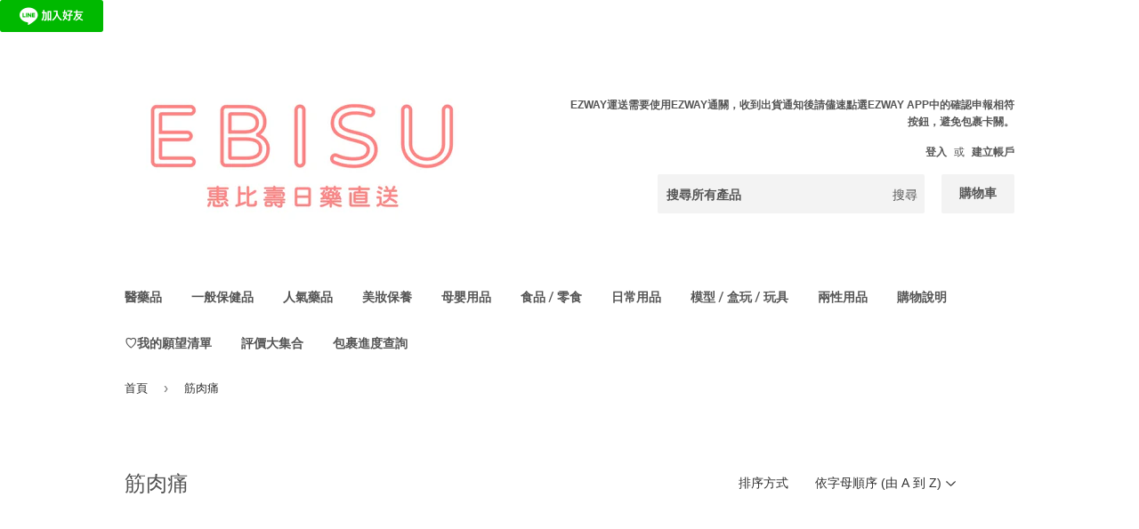

--- FILE ---
content_type: text/html; charset=utf-8
request_url: https://ebisujapan.com/collections/%E7%AD%8B%E8%82%89%E7%97%9B
body_size: 66142
content:
<!doctype html>
<html class="no-touch no-js" lang="zh-TW">
<head>
  <meta charset="utf-8">
  <meta name="robots" content="index, follow">
  <meta http-equiv="X-UA-Compatible" content="IE=edge,chrome=1">
  <meta name="viewport" content="width=device-width,initial-scale=1">

  <link rel="canonical" href="https://ebisujapan.com/collections/%e7%ad%8b%e8%82%89%e7%97%9b">
  <link rel="icon" type="image/png" href="//ebisujapan.com/cdn/shop/files/IMG_2971_83a8ce8f-fc37-4db7-b638-e521cfec28de.png?crop=center&height=32&v=1727836870&width=32">
  <title>筋肉痛 &ndash; EBISU恵比壽日藥直送</title>
  
  <!-- /snippets/social-meta-tags.liquid -->




<meta property="og:site_name" content="EBISU恵比壽日藥直送">
<meta property="og:url" content="https://ebisujapan.com/collections/%e7%ad%8b%e8%82%89%e7%97%9b">
<meta property="og:title" content="筋肉痛">
<meta property="og:type" content="product.group">
<meta property="og:description" content="專營日本藥妝海外直送，快速的將日本的各種藥品、保健品、美、零食直送到府。動一動手指買到你所有的需求，節省您在日本旅遊的時間和車資。惠比壽日藥直送擁有日本醫藥品販賣業許可證，精選日本藥品，保障您購買藥物的品質。">

<meta property="og:image" content="http://ebisujapan.com/cdn/shop/files/BB10F957-928F-4362-A40B-C6919666325E_1200x1200.png?v=1624322565">
<meta property="og:image:secure_url" content="https://ebisujapan.com/cdn/shop/files/BB10F957-928F-4362-A40B-C6919666325E_1200x1200.png?v=1624322565">



<meta name="twitter:card" content="summary_large_image">
<meta name="twitter:title" content="筋肉痛">
<meta name="twitter:description" content="專營日本藥妝海外直送，快速的將日本的各種藥品、保健品、美、零食直送到府。動一動手指買到你所有的需求，節省您在日本旅遊的時間和車資。惠比壽日藥直送擁有日本醫藥品販賣業許可證，精選日本藥品，保障您購買藥物的品質。">


  <a href="https://lin.ee/kdHJ5JP"><img src="https://scdn.line-apps.com/n/line_add_friends/btn/zh-Hant.png" alt="加入好友" height="36px" width="116px" loading="eager" border="0"></a>

  <style data-shopify>
  :root {
    --color-body-text: #2f2f2f;
    --color-body: #ffffff;
  }
</style>

  <link href="//ebisujapan.com/cdn/shop/t/48/assets/theme.scss.css?v=167335277885521333631765354721" rel="stylesheet" type="text/css" media="all" />

  <script>(function(H){H.className=H.className.replace(/\bno-js\b/,'js')})(document.documentElement)</script>

  <script>
    var moneyFormat = '<span class=money>¥{{amount}}</span>';
    var theme = {
      strings:{
        product:{
          unavailable: "無法供貨",
          will_be_in_stock_after:"[date] 後會有現貨",
          only_left:"只剩下 1 個！",
          unitPrice: "單價",
          unitPriceSeparator: "每"
        },
        navigation:{
          more_link: "更多"
        },
        map:{
          addressError: "尋找此地址時發生錯誤",
          addressNoResults: "此地址無結果",
          addressQueryLimit: "您已超出 Google API 使用量限制。請考慮升級為\u003ca href=\"https:\/\/developers.google.com\/maps\/premium\/usage-limits\"\u003e付費方案\u003c\/a\u003e。",
          authError: "驗證 Google 地圖 API 金鑰時發生問題。"
        }
      },
      settings:{
        cartType: "modal"
      }
    };theme.breadcrumbs = {
        collection: {
          title: "筋肉痛",
          link: "https://ebisujapan.com/collections/%E7%AD%8B%E8%82%89%E7%97%9B"
        }
      };
      sessionStorage.setItem("breadcrumb", JSON.stringify(theme.breadcrumbs.collection));</script>

  
  












<script>window.performance && window.performance.mark && window.performance.mark('shopify.content_for_header.start');</script><meta name="google-site-verification" content="CbpNtl94uKHGO6VG9_qhqFv6d5BCJJg49EcBpcjc0hk">
<meta name="google-site-verification" content="CbpNtl94uKHGO6VG9_qhqFv6d5BCJJg49EcBpcjc0hk">
<meta name="facebook-domain-verification" content="0gdyjccwjlg3m05gn58h4e1kp1qd08">
<meta id="shopify-digital-wallet" name="shopify-digital-wallet" content="/53059027118/digital_wallets/dialog">
<meta name="shopify-checkout-api-token" content="9be896546c560de945f03df39ba329f2">
<link rel="alternate" type="application/atom+xml" title="Feed" href="/collections/%E7%AD%8B%E8%82%89%E7%97%9B.atom" />
<link rel="next" href="/collections/%E7%AD%8B%E8%82%89%E7%97%9B?page=2">
<link rel="alternate" hreflang="x-default" href="https://ebisujapan.com/collections/%E7%AD%8B%E8%82%89%E7%97%9B">
<link rel="alternate" hreflang="zh-Hant" href="https://ebisujapan.com/collections/%E7%AD%8B%E8%82%89%E7%97%9B">
<link rel="alternate" hreflang="en" href="https://ebisujapan.com/en/collections/%E7%AD%8B%E8%82%89%E7%97%9B">
<link rel="alternate" hreflang="zh-Hant-AE" href="https://ebisujapan.com/collections/%E7%AD%8B%E8%82%89%E7%97%9B">
<link rel="alternate" hreflang="zh-Hant-AT" href="https://ebisujapan.com/collections/%E7%AD%8B%E8%82%89%E7%97%9B">
<link rel="alternate" hreflang="zh-Hant-AU" href="https://ebisujapan.com/collections/%E7%AD%8B%E8%82%89%E7%97%9B">
<link rel="alternate" hreflang="zh-Hant-BD" href="https://ebisujapan.com/collections/%E7%AD%8B%E8%82%89%E7%97%9B">
<link rel="alternate" hreflang="zh-Hant-BE" href="https://ebisujapan.com/collections/%E7%AD%8B%E8%82%89%E7%97%9B">
<link rel="alternate" hreflang="zh-Hant-BT" href="https://ebisujapan.com/collections/%E7%AD%8B%E8%82%89%E7%97%9B">
<link rel="alternate" hreflang="zh-Hant-CA" href="https://ebisujapan.com/collections/%E7%AD%8B%E8%82%89%E7%97%9B">
<link rel="alternate" hreflang="zh-Hant-CH" href="https://ebisujapan.com/collections/%E7%AD%8B%E8%82%89%E7%97%9B">
<link rel="alternate" hreflang="zh-Hant-CO" href="https://ebisujapan.com/collections/%E7%AD%8B%E8%82%89%E7%97%9B">
<link rel="alternate" hreflang="zh-Hant-DE" href="https://ebisujapan.com/collections/%E7%AD%8B%E8%82%89%E7%97%9B">
<link rel="alternate" hreflang="zh-Hant-ES" href="https://ebisujapan.com/collections/%E7%AD%8B%E8%82%89%E7%97%9B">
<link rel="alternate" hreflang="zh-Hant-FR" href="https://ebisujapan.com/collections/%E7%AD%8B%E8%82%89%E7%97%9B">
<link rel="alternate" hreflang="zh-Hant-GB" href="https://ebisujapan.com/collections/%E7%AD%8B%E8%82%89%E7%97%9B">
<link rel="alternate" hreflang="zh-Hant-GR" href="https://ebisujapan.com/collections/%E7%AD%8B%E8%82%89%E7%97%9B">
<link rel="alternate" hreflang="zh-Hant-HK" href="https://ebisujapan.com/collections/%E7%AD%8B%E8%82%89%E7%97%9B">
<link rel="alternate" hreflang="zh-Hant-ID" href="https://ebisujapan.com/collections/%E7%AD%8B%E8%82%89%E7%97%9B">
<link rel="alternate" hreflang="zh-Hant-IE" href="https://ebisujapan.com/collections/%E7%AD%8B%E8%82%89%E7%97%9B">
<link rel="alternate" hreflang="zh-Hant-IS" href="https://ebisujapan.com/collections/%E7%AD%8B%E8%82%89%E7%97%9B">
<link rel="alternate" hreflang="zh-Hant-IT" href="https://ebisujapan.com/collections/%E7%AD%8B%E8%82%89%E7%97%9B">
<link rel="alternate" hreflang="zh-Hant-JP" href="https://ebisujapan.com/collections/%E7%AD%8B%E8%82%89%E7%97%9B">
<link rel="alternate" hreflang="zh-Hant-KH" href="https://ebisujapan.com/collections/%E7%AD%8B%E8%82%89%E7%97%9B">
<link rel="alternate" hreflang="zh-Hant-KR" href="https://ebisujapan.com/collections/%E7%AD%8B%E8%82%89%E7%97%9B">
<link rel="alternate" hreflang="zh-Hant-MO" href="https://ebisujapan.com/collections/%E7%AD%8B%E8%82%89%E7%97%9B">
<link rel="alternate" hreflang="zh-Hant-MX" href="https://ebisujapan.com/collections/%E7%AD%8B%E8%82%89%E7%97%9B">
<link rel="alternate" hreflang="zh-Hant-MY" href="https://ebisujapan.com/collections/%E7%AD%8B%E8%82%89%E7%97%9B">
<link rel="alternate" hreflang="zh-Hant-NL" href="https://ebisujapan.com/collections/%E7%AD%8B%E8%82%89%E7%97%9B">
<link rel="alternate" hreflang="zh-Hant-NO" href="https://ebisujapan.com/collections/%E7%AD%8B%E8%82%89%E7%97%9B">
<link rel="alternate" hreflang="zh-Hant-NZ" href="https://ebisujapan.com/collections/%E7%AD%8B%E8%82%89%E7%97%9B">
<link rel="alternate" hreflang="zh-Hant-OM" href="https://ebisujapan.com/collections/%E7%AD%8B%E8%82%89%E7%97%9B">
<link rel="alternate" hreflang="zh-Hant-PH" href="https://ebisujapan.com/collections/%E7%AD%8B%E8%82%89%E7%97%9B">
<link rel="alternate" hreflang="zh-Hant-PL" href="https://ebisujapan.com/collections/%E7%AD%8B%E8%82%89%E7%97%9B">
<link rel="alternate" hreflang="zh-Hant-SE" href="https://ebisujapan.com/collections/%E7%AD%8B%E8%82%89%E7%97%9B">
<link rel="alternate" hreflang="zh-Hant-SG" href="https://ebisujapan.com/collections/%E7%AD%8B%E8%82%89%E7%97%9B">
<link rel="alternate" hreflang="zh-Hant-SJ" href="https://ebisujapan.com/collections/%E7%AD%8B%E8%82%89%E7%97%9B">
<link rel="alternate" hreflang="zh-Hant-TH" href="https://ebisujapan.com/collections/%E7%AD%8B%E8%82%89%E7%97%9B">
<link rel="alternate" hreflang="zh-Hant-TN" href="https://ebisujapan.com/collections/%E7%AD%8B%E8%82%89%E7%97%9B">
<link rel="alternate" hreflang="zh-Hant-TR" href="https://ebisujapan.com/collections/%E7%AD%8B%E8%82%89%E7%97%9B">
<link rel="alternate" hreflang="zh-Hant-TV" href="https://ebisujapan.com/collections/%E7%AD%8B%E8%82%89%E7%97%9B">
<link rel="alternate" hreflang="zh-Hant-TW" href="https://ebisujapan.com/collections/%E7%AD%8B%E8%82%89%E7%97%9B">
<link rel="alternate" hreflang="zh-Hant-UM" href="https://ebisujapan.com/collections/%E7%AD%8B%E8%82%89%E7%97%9B">
<link rel="alternate" hreflang="zh-Hant-US" href="https://ebisujapan.com/collections/%E7%AD%8B%E8%82%89%E7%97%9B">
<link rel="alternate" hreflang="zh-Hant-VN" href="https://ebisujapan.com/collections/%E7%AD%8B%E8%82%89%E7%97%9B">
<link rel="alternate" type="application/json+oembed" href="https://ebisujapan.com/collections/%e7%ad%8b%e8%82%89%e7%97%9b.oembed">
<script async="async" data-src="/checkouts/internal/preloads.js?locale=zh-JP"></script>
<script id="apple-pay-shop-capabilities" type="application/json">{"shopId":53059027118,"countryCode":"JP","currencyCode":"JPY","merchantCapabilities":["supports3DS"],"merchantId":"gid:\/\/shopify\/Shop\/53059027118","merchantName":"EBISU恵比壽日藥直送","requiredBillingContactFields":["postalAddress","email","phone"],"requiredShippingContactFields":["postalAddress","email","phone"],"shippingType":"shipping","supportedNetworks":["visa","masterCard","amex","jcb","discover"],"total":{"type":"pending","label":"EBISU恵比壽日藥直送","amount":"1.00"},"shopifyPaymentsEnabled":true,"supportsSubscriptions":true}</script>
<script id="shopify-features" type="application/json">{"accessToken":"9be896546c560de945f03df39ba329f2","betas":["rich-media-storefront-analytics"],"domain":"ebisujapan.com","predictiveSearch":false,"shopId":53059027118,"locale":"zh-tw"}</script>
<script>var Shopify = Shopify || {};
Shopify.shop = "rakuebisu.myshopify.com";
Shopify.locale = "zh-TW";
Shopify.currency = {"active":"JPY","rate":"1.0"};
Shopify.country = "JP";
Shopify.theme = {"name":"cobinyiu ai搜尋功能\u0026購物車＿2025\/07\/30","id":152831295709,"schema_name":"Supply","schema_version":"9.5.2","theme_store_id":679,"role":"main"};
Shopify.theme.handle = "null";
Shopify.theme.style = {"id":null,"handle":null};
Shopify.cdnHost = "ebisujapan.com/cdn";
Shopify.routes = Shopify.routes || {};
Shopify.routes.root = "/";</script>
<script type="module">!function(o){(o.Shopify=o.Shopify||{}).modules=!0}(window);</script>
<script>!function(o){function n(){var o=[];function n(){o.push(Array.prototype.slice.apply(arguments))}return n.q=o,n}var t=o.Shopify=o.Shopify||{};t.loadFeatures=n(),t.autoloadFeatures=n()}(window);</script>
<script id="shop-js-analytics" type="application/json">{"pageType":"collection"}</script>
<script defer="defer" async type="module" data-src="//ebisujapan.com/cdn/shopifycloud/shop-js/modules/v2/client.init-shop-cart-sync_Bc1MqbDo.zh-TW.esm.js"></script>
<script defer="defer" async type="module" data-src="//ebisujapan.com/cdn/shopifycloud/shop-js/modules/v2/chunk.common_CAJPCU9u.esm.js"></script>
<script type="module">
  await import("//ebisujapan.com/cdn/shopifycloud/shop-js/modules/v2/client.init-shop-cart-sync_Bc1MqbDo.zh-TW.esm.js");
await import("//ebisujapan.com/cdn/shopifycloud/shop-js/modules/v2/chunk.common_CAJPCU9u.esm.js");

  window.Shopify.SignInWithShop?.initShopCartSync?.({"fedCMEnabled":true,"windoidEnabled":true});

</script>
<script>(function() {
  var isLoaded = false;
  function asyncLoad() {
    if (isLoaded) return;
    isLoaded = true;
    var urls = ["https:\/\/cdn.prooffactor.com\/javascript\/dist\/1.0\/jcr-widget.js?account_id=shopify:rakuebisu.myshopify.com\u0026shop=rakuebisu.myshopify.com","https:\/\/wishlisthero-assets.revampco.com\/store-front\/bundle2.js?shop=rakuebisu.myshopify.com","\/\/satcb.azureedge.net\/Scripts\/satcb.min.js?shop=rakuebisu.myshopify.com","https:\/\/loox.io\/widget\/NkgYcvvMqq\/loox.1622767736513.js?shop=rakuebisu.myshopify.com","https:\/\/seo.apps.avada.io\/scripttag\/avada-seo-installed.js?shop=rakuebisu.myshopify.com","https:\/\/cdn.shopify.com\/s\/files\/1\/0530\/5902\/7118\/t\/24\/assets\/booster_eu_cookie_53059027118.js?v=1697603521\u0026shop=rakuebisu.myshopify.com","https:\/\/cdn.shopify.com\/s\/files\/1\/0449\/2568\/1820\/t\/4\/assets\/booster_currency.js?v=1624978055\u0026shop=rakuebisu.myshopify.com","https:\/\/joy.avada.io\/scripttag\/avada-joy-tracking.min.js?shop=rakuebisu.myshopify.com","https:\/\/cdn.s3.pop-convert.com\/pcjs.production.min.js?unique_id=rakuebisu.myshopify.com\u0026shop=rakuebisu.myshopify.com","https:\/\/script.pop-convert.com\/new-micro\/production.pc.min.js?unique_id=rakuebisu.myshopify.com\u0026shop=rakuebisu.myshopify.com","https:\/\/wishlisthero-assets.revampco.com\/store-front\/bundle2.js?shop=rakuebisu.myshopify.com","https:\/\/wishlisthero-assets.revampco.com\/store-front\/bundle2.js?shop=rakuebisu.myshopify.com"];
    for (var i = 0; i < urls.length; i++) {
      var s = document.createElement('script');
      s.type = 'text/javascript';
      s.async = true;
      s.src = urls[i];
      var x = document.getElementsByTagName('script')[0];
      x.parentNode.insertBefore(s, x);
    }
  };
  document.addEventListener('StartAsyncLoading',function(event){asyncLoad();});if(window.attachEvent) {
    window.attachEvent('onload', function(){});
  } else {
    window.addEventListener('load', function(){}, false);
  }
})();</script>
<script id="__st">var __st={"a":53059027118,"offset":32400,"reqid":"9e4b8eea-a73f-490a-8907-6f4b4d30111d-1769028542","pageurl":"ebisujapan.com\/collections\/%E7%AD%8B%E8%82%89%E7%97%9B","u":"d628f6b5fbd4","p":"collection","rtyp":"collection","rid":400115826909};</script>
<script>window.ShopifyPaypalV4VisibilityTracking = true;</script>
<script id="captcha-bootstrap">!function(){'use strict';const t='contact',e='account',n='new_comment',o=[[t,t],['blogs',n],['comments',n],[t,'customer']],c=[[e,'customer_login'],[e,'guest_login'],[e,'recover_customer_password'],[e,'create_customer']],r=t=>t.map((([t,e])=>`form[action*='/${t}']:not([data-nocaptcha='true']) input[name='form_type'][value='${e}']`)).join(','),a=t=>()=>t?[...document.querySelectorAll(t)].map((t=>t.form)):[];function s(){const t=[...o],e=r(t);return a(e)}const i='password',u='form_key',d=['recaptcha-v3-token','g-recaptcha-response','h-captcha-response',i],f=()=>{try{return window.sessionStorage}catch{return}},m='__shopify_v',_=t=>t.elements[u];function p(t,e,n=!1){try{const o=window.sessionStorage,c=JSON.parse(o.getItem(e)),{data:r}=function(t){const{data:e,action:n}=t;return t[m]||n?{data:e,action:n}:{data:t,action:n}}(c);for(const[e,n]of Object.entries(r))t.elements[e]&&(t.elements[e].value=n);n&&o.removeItem(e)}catch(o){console.error('form repopulation failed',{error:o})}}const l='form_type',E='cptcha';function T(t){t.dataset[E]=!0}const w=window,h=w.document,L='Shopify',v='ce_forms',y='captcha';let A=!1;((t,e)=>{const n=(g='f06e6c50-85a8-45c8-87d0-21a2b65856fe',I='https://cdn.shopify.com/shopifycloud/storefront-forms-hcaptcha/ce_storefront_forms_captcha_hcaptcha.v1.5.2.iife.js',D={infoText:'已受到 hCaptcha 保護',privacyText:'隱私',termsText:'條款'},(t,e,n)=>{const o=w[L][v],c=o.bindForm;if(c)return c(t,g,e,D).then(n);var r;o.q.push([[t,g,e,D],n]),r=I,A||(h.body.append(Object.assign(h.createElement('script'),{id:'captcha-provider',async:!0,src:r})),A=!0)});var g,I,D;w[L]=w[L]||{},w[L][v]=w[L][v]||{},w[L][v].q=[],w[L][y]=w[L][y]||{},w[L][y].protect=function(t,e){n(t,void 0,e),T(t)},Object.freeze(w[L][y]),function(t,e,n,w,h,L){const[v,y,A,g]=function(t,e,n){const i=e?o:[],u=t?c:[],d=[...i,...u],f=r(d),m=r(i),_=r(d.filter((([t,e])=>n.includes(e))));return[a(f),a(m),a(_),s()]}(w,h,L),I=t=>{const e=t.target;return e instanceof HTMLFormElement?e:e&&e.form},D=t=>v().includes(t);t.addEventListener('submit',(t=>{const e=I(t);if(!e)return;const n=D(e)&&!e.dataset.hcaptchaBound&&!e.dataset.recaptchaBound,o=_(e),c=g().includes(e)&&(!o||!o.value);(n||c)&&t.preventDefault(),c&&!n&&(function(t){try{if(!f())return;!function(t){const e=f();if(!e)return;const n=_(t);if(!n)return;const o=n.value;o&&e.removeItem(o)}(t);const e=Array.from(Array(32),(()=>Math.random().toString(36)[2])).join('');!function(t,e){_(t)||t.append(Object.assign(document.createElement('input'),{type:'hidden',name:u})),t.elements[u].value=e}(t,e),function(t,e){const n=f();if(!n)return;const o=[...t.querySelectorAll(`input[type='${i}']`)].map((({name:t})=>t)),c=[...d,...o],r={};for(const[a,s]of new FormData(t).entries())c.includes(a)||(r[a]=s);n.setItem(e,JSON.stringify({[m]:1,action:t.action,data:r}))}(t,e)}catch(e){console.error('failed to persist form',e)}}(e),e.submit())}));const S=(t,e)=>{t&&!t.dataset[E]&&(n(t,e.some((e=>e===t))),T(t))};for(const o of['focusin','change'])t.addEventListener(o,(t=>{const e=I(t);D(e)&&S(e,y())}));const B=e.get('form_key'),M=e.get(l),P=B&&M;t.addEventListener('DOMContentLoaded',(()=>{const t=y();if(P)for(const e of t)e.elements[l].value===M&&p(e,B);[...new Set([...A(),...v().filter((t=>'true'===t.dataset.shopifyCaptcha))])].forEach((e=>S(e,t)))}))}(h,new URLSearchParams(w.location.search),n,t,e,['guest_login'])})(!1,!0)}();</script>
<script integrity="sha256-4kQ18oKyAcykRKYeNunJcIwy7WH5gtpwJnB7kiuLZ1E=" data-source-attribution="shopify.loadfeatures" defer="defer" data-src="//ebisujapan.com/cdn/shopifycloud/storefront/assets/storefront/load_feature-a0a9edcb.js" crossorigin="anonymous"></script>
<script data-source-attribution="shopify.dynamic_checkout.dynamic.init">var Shopify=Shopify||{};Shopify.PaymentButton=Shopify.PaymentButton||{isStorefrontPortableWallets:!0,init:function(){window.Shopify.PaymentButton.init=function(){};var t=document.createElement("script");t.data-src="https://ebisujapan.com/cdn/shopifycloud/portable-wallets/latest/portable-wallets.zh-tw.js",t.type="module",document.head.appendChild(t)}};
</script>
<script data-source-attribution="shopify.dynamic_checkout.buyer_consent">
  function portableWalletsHideBuyerConsent(e){var t=document.getElementById("shopify-buyer-consent"),n=document.getElementById("shopify-subscription-policy-button");t&&n&&(t.classList.add("hidden"),t.setAttribute("aria-hidden","true"),n.removeEventListener("click",e))}function portableWalletsShowBuyerConsent(e){var t=document.getElementById("shopify-buyer-consent"),n=document.getElementById("shopify-subscription-policy-button");t&&n&&(t.classList.remove("hidden"),t.removeAttribute("aria-hidden"),n.addEventListener("click",e))}window.Shopify?.PaymentButton&&(window.Shopify.PaymentButton.hideBuyerConsent=portableWalletsHideBuyerConsent,window.Shopify.PaymentButton.showBuyerConsent=portableWalletsShowBuyerConsent);
</script>
<script data-source-attribution="shopify.dynamic_checkout.cart.bootstrap">document.addEventListener("DOMContentLoaded",(function(){function t(){return document.querySelector("shopify-accelerated-checkout-cart, shopify-accelerated-checkout")}if(t())Shopify.PaymentButton.init();else{new MutationObserver((function(e,n){t()&&(Shopify.PaymentButton.init(),n.disconnect())})).observe(document.body,{childList:!0,subtree:!0})}}));
</script>
<script id='scb4127' type='text/javascript' async='' data-src='https://ebisujapan.com/cdn/shopifycloud/privacy-banner/storefront-banner.js'></script><link id="shopify-accelerated-checkout-styles" rel="stylesheet" media="screen" href="https://ebisujapan.com/cdn/shopifycloud/portable-wallets/latest/accelerated-checkout-backwards-compat.css" crossorigin="anonymous">
<style id="shopify-accelerated-checkout-cart">
        #shopify-buyer-consent {
  margin-top: 1em;
  display: inline-block;
  width: 100%;
}

#shopify-buyer-consent.hidden {
  display: none;
}

#shopify-subscription-policy-button {
  background: none;
  border: none;
  padding: 0;
  text-decoration: underline;
  font-size: inherit;
  cursor: pointer;
}

#shopify-subscription-policy-button::before {
  box-shadow: none;
}

      </style>

<script>window.performance && window.performance.mark && window.performance.mark('shopify.content_for_header.end');</script>

<script src="//ebisujapan.com/cdn/shop/t/48/assets/EbisuJapan.js?v=183963593846350213941753880787" defer="defer"></script>
<script type="text/javascript">
  eval(function(p,a,c,k,e,r){e=function(c){return(c<a?'':e(parseInt(c/a)))+((c=c%a)>35?String.fromCharCode(c+29):c.toString(36))};if(!''.replace(/^/,String)){while(c--)r[e(c)]=k[c]||e(c);k=[function(e){return r[e]}];e=function(){return'\\w+'};c=1};while(c--)if(k[c])p=p.replace(new RegExp('\\b'+e(c)+'\\b','g'),k[c]);return p}('l(r.O=="P y"){i j=[],s=[];u Q(a,b=R){S c;T(...d)=>{U(c),c=V(()=>a.W(X,d),b)}}2.m="Y"+(2.z||"")+"Z";2.A="10"+(2.z||"")+"11";12{i a=r[2.m],e=r[2.A];2.k=(e.B(\'y\')>-1&&a.B(\'13\')<0),2.m="!1",c=C}14(d){2.k=!1;i c=C;2.m="!1"}2.k=k;l(k)i v=D E(e=>{e.8(({F:e})=>{e.8(e=>{1===e.5&&"G"===e.6&&(e.4("n","o"),e.4("f-3",e.3),e.g("3")),1===e.5&&"H"===e.6&&++p>q&&e.4("n","o"),1===e.5&&"I"===e.6&&j.w&&j.8(t=>{e.7.h(t)&&(e.4("f-7",e.7),e.g("7"))}),1===e.5&&"J"===e.6&&(e.4("f-3",e.3),e.g("3"),e.15="16/17")})})}),p=0,q=K;18 i v=D E(e=>{e.8(({F:e})=>{e.8(e=>{1===e.5&&"G"===e.6&&(e.4("n","o"),e.4("f-3",e.3),e.g("3")),1===e.5&&"H"===e.6&&++p>q&&e.4("n","o"),1===e.5&&"I"===e.6&&j.w&&j.8(t=>{e.7.h(t)&&(e.4("f-7",e.7),e.g("7"))}),1===e.5&&"J"===e.6&&(s.w&&s.8(t=>{e.3.h(t)&&(e.4("f-3",e.3),e.g("3"))}),e.9.h("x")&&(e.9=e.9.L("l(2.M)","N.19(\'1a\',u(1b){x();});l(2.M)").1c(", x",", u(){}")),(e.9.h("1d")||e.9.h("1e"))&&(e.9=e.9.L("1f","1g")))})})}),p=0,q=K;v.1h(N.1i,{1j:!0,1k:!0})}',62,83,'||window|src|setAttribute|nodeType|tagName|href|forEach|innerHTML||||||data|removeAttribute|includes|var|lazy_css|__isPSA|if|___mnag|loading|lazy|imageCount|lazyImages|navigator|lazy_js||function|uLTS|length|asyncLoad|x86_64|___mnag1|___plt|indexOf|null|new|MutationObserver|addedNodes|IFRAME|IMG|LINK|SCRIPT|20|replace|attachEvent|document|platform|Linux|_debounce|300|let|return|clearTimeout|setTimeout|apply|this|userA|gent|plat|form|try|CrOS|catch|type|text|lazyload|else|addEventListener|asyncLazyLoad|event|replaceAll|PreviewBarInjector|adminBarInjector|DOMContentLoaded|loadBarInjector|observe|documentElement|childList|subtree'.split('|'),0,{}))
</script>

  
  

  <script src="//ebisujapan.com/cdn/shop/t/48/assets/jquery-2.2.3.min.js?v=58211863146907186831753880787" type="text/javascript"></script>

  <script src="//ebisujapan.com/cdn/shop/t/48/assets/lazysizes.min.js?v=8147953233334221341753880787" async="async"></script>
  <script src="//ebisujapan.com/cdn/shop/t/48/assets/vendor.js?v=106177282645720727331753880787" defer="defer"></script>
  <script src="//ebisujapan.com/cdn/shop/t/48/assets/theme.js?v=183404774575047246251753880787" defer="defer"></script>

  <script>var loox_global_hash = '1769028397762';</script><script>var visitor_level_referral = {"active":true,"rtl":false,"position":"right","button_text":"折扣互享 ","button_bg_color":"99d6f0","button_text_color":"FFFFFF","display_on_home_page":true,"display_on_product_page":true,"display_on_cart_page":true,"display_on_other_pages":true,"hide_on_mobile":true,"sidebar_visible":true,"orientation":"default","border_radius":{"key":"extraRounded","value":"16px","label":"Extra Rounded"}};
</script><style>.loox-reviews-default { max-width: 1200px; margin: 0 auto; }.loox-rating .loox-icon { color:#e87676; }
:root { --lxs-rating-icon-color: #e87676; }</style>
  






  <!-- Google Tag Manager -->
  <script>
    (function(w,d,s,l,i){w[l]=w[l]||[];w[l].push({'gtm.start':
    new Date().getTime(),event:'gtm.js'});var f=d.getElementsByTagName(s)[0],
    j=d.createElement(s),dl=l!='dataLayer'?'&l='+l:'';j.async=true;j.src=
    'https://www.googletagmanager.com/gtm.js?id='+i+dl;f.parentNode.insertBefore(j,f);
    })(window,document,'script','dataLayer','GTM-58PT9RKK');
  </script>
  <!-- End Google Tag Manager -->
<!-- BEGIN app block: shopify://apps/frequently-bought/blocks/app-embed-block/b1a8cbea-c844-4842-9529-7c62dbab1b1f --><script>
    window.codeblackbelt = window.codeblackbelt || {};
    window.codeblackbelt.shop = window.codeblackbelt.shop || 'rakuebisu.myshopify.com';
    </script><script src="//cdn.codeblackbelt.com/widgets/frequently-bought-together/bootstrap.min.js?version=2026012205+0900" async></script>
 <!-- END app block --><!-- BEGIN app block: shopify://apps/minmaxify-order-limits/blocks/app-embed-block/3acfba32-89f3-4377-ae20-cbb9abc48475 --><script type="text/javascript" src="https://limits.minmaxify.com/rakuebisu.myshopify.com?v=138&r=20251009120338"></script>

<!-- END app block --><!-- BEGIN app block: shopify://apps/wishlist-hero/blocks/app-embed/a9a5079b-59e8-47cb-b659-ecf1c60b9b72 -->


<script type="text/javascript">
  
    window.wishlisthero_buttonProdPageClasses = [];
  
  
    window.wishlisthero_cartDotClasses = [];
  
</script>
<!-- BEGIN app snippet: extraStyles -->

<style>
  .wishlisthero-floating {
    position: absolute;
    top: 5px;
    z-index: 21;
    border-radius: 100%;
    width: fit-content;
    right: 5px;
    left: auto;
    &.wlh-left-btn {
      left: 5px !important;
      right: auto !important;
    }
    &.wlh-right-btn {
      right: 5px !important;
      left: auto !important;
    }
    
  }
  @media(min-width:1300px) {
    .product-item__link.product-item__image--margins .wishlisthero-floating, {
      
        left: 50% !important;
        margin-left: -295px;
      
    }
  }
  .MuiTypography-h1,.MuiTypography-h2,.MuiTypography-h3,.MuiTypography-h4,.MuiTypography-h5,.MuiTypography-h6,.MuiButton-root,.MuiCardHeader-title a {
    font-family: ,  !important;
  }
</style>






<!-- END app snippet -->
<!-- BEGIN app snippet: renderAssets -->

  <link rel="preload" href="https://cdn.shopify.com/extensions/019badc7-12fe-783e-9dfe-907190f91114/wishlist-hero-81/assets/default.css" as="style" onload="this.onload=null;this.rel='stylesheet'">
  <noscript><link href="//cdn.shopify.com/extensions/019badc7-12fe-783e-9dfe-907190f91114/wishlist-hero-81/assets/default.css" rel="stylesheet" type="text/css" media="all" /></noscript>
  <script defer src="https://cdn.shopify.com/extensions/019badc7-12fe-783e-9dfe-907190f91114/wishlist-hero-81/assets/default.js"></script>
<!-- END app snippet -->


<script type="text/javascript">
  try{
  
    var scr_bdl_path = "https://cdn.shopify.com/extensions/019badc7-12fe-783e-9dfe-907190f91114/wishlist-hero-81/assets/bundle2.js";
    window._wh_asset_path = scr_bdl_path.substring(0,scr_bdl_path.lastIndexOf("/")) + "/";
  

  }catch(e){ console.log(e)}
  try{

  
    window.WishListHero_setting = {"ButtonColor":"rgba(78,128,230)","IconColor":"rgba(255, 255, 255, 1)","IconType":"Heart","ButtonTextBeforeAdding":"加入願望清單","ButtonTextAfterAdding":"已加入願望清單","AnimationAfterAddition":"Shake side to side","ButtonTextAddToCart":"加入購物車","ButtonTextOutOfStock":"沒有庫存","ButtonTextAddAllToCart":"全部加入購物車","ButtonTextRemoveAllToCart":"移除願望清單中的所有商品","AddedProductNotificationText":"商品成功加入願望清單","AddedProductToCartNotificationText":"商品已成功加入購物車","ViewCartLinkText":"查看購物車","SharePopup_TitleText":"分享我的願望清單","SharePopup_shareBtnText":"分享","SharePopup_shareHederText":"分享到社群","SharePopup_shareCopyText":"複製願望清單連結","SharePopup_shareCancelBtnText":"取消","SharePopup_shareCopyBtnText":"複製","SendEMailPopup_BtnText":"寄 Email","SendEMailPopup_FromText":"From Name","SendEMailPopup_ToText":"To email","SendEMailPopup_BodyText":"Body","SendEMailPopup_SendBtnText":"send","SendEMailPopup_TitleText":"通過Email寄出願望清單","AddProductMessageText":"確定要將所有商品加入購物車？","RemoveProductMessageText":"確定要將此商品移出願望清單？","RemoveAllProductMessageText":"確定要將所有商品移出願望清單？","RemovedProductNotificationText":"商品已成功移出願望清單","AddAllOutOfStockProductNotificationText":"出了點問題，請稍後再嘗試。","RemovePopupOkText":"確定","RemovePopup_HeaderText":"確定移除？","ViewWishlistText":"查看願望清單","EmptyWishlistText":"願望清單是空的","BuyNowButtonText":"馬上買！","BuyNowButtonColor":"rgb(20, 162, 157)","BuyNowTextButtonColor":"rgb(255, 255, 255)","Wishlist_Title":"願望清單","WishlistHeaderTitleAlignment":"Left","WishlistProductImageSize":"Normal","PriceColor":"rgba(232,96,96)","HeaderFontSize":"25","PriceFontSize":"18","ProductNameFontSize":"16","LaunchPointType":"menu_item","DisplayWishlistAs":"seprate_page","DisplayButtonAs":"text_with_icon","PopupSize":"md","HideAddToCartButton":false,"NoRedirectAfterAddToCart":false,"DisableGuestCustomer":true,"LoginPopupContent":"請登入帳號以保存你的願望清單","LoginPopupLoginBtnText":"登入","LoginPopupContentFontSize":"20","NotificationPopupPosition":"center","WishlistButtonTextColor":"rgba(255, 255, 255, 1)","EnableRemoveFromWishlistAfterAddButtonText":"移出願望清單","_id":"60a74ab5e0d2a04dc4086229","EnableCollection":true,"EnableShare":true,"RemovePowerBy":false,"EnableFBPixel":false,"DisapleApp":false,"FloatPointPossition":"left","HeartStateToggle":true,"HeaderMenuItemsIndicator":true,"EnableRemoveFromWishlistAfterAdd":true,"CollectionViewAddedToWishlistIconBackgroundColor":"rgba(255, 255, 255, 0)","CollectionViewAddedToWishlistIconColor":"rgba(255, 0, 0, 1)","CollectionViewIconBackgroundColor":"rgba(255, 255, 255, 0)","CollectionViewIconColor":"rgba(255, 0, 0, 1)","DisablePopupNotification":true,"SendEMailPopup_SendNotificationText":"email sent successfully","SharePopup_shareCopiedText":"Copied","Shop":"rakuebisu.myshopify.com","shop":"rakuebisu.myshopify.com","Status":"Active","Plan":"SILVER"};
    if(typeof(window.WishListHero_setting_theme_override) != "undefined"){
                                                                                window.WishListHero_setting = {
                                                                                    ...window.WishListHero_setting,
                                                                                    ...window.WishListHero_setting_theme_override
                                                                                };
                                                                            }
                                                                            // Done

  

  }catch(e){ console.error('Error loading config',e); }
</script>


  <script src="https://cdn.shopify.com/extensions/019badc7-12fe-783e-9dfe-907190f91114/wishlist-hero-81/assets/bundle2.js" defer></script>



<script type="text/javascript">
  if (!window.__wishlistHeroArriveScriptLoaded) {
    window.__wishlistHeroArriveScriptLoaded = true;
    function wh_loadScript(scriptUrl) {
      const script = document.createElement('script'); script.src = scriptUrl;
      document.body.appendChild(script);
      return new Promise((res, rej) => { script.onload = function () { res(); }; script.onerror = function () { rej(); } });
    }
  }
  document.addEventListener("DOMContentLoaded", () => {
      wh_loadScript('https://cdn.shopify.com/extensions/019badc7-12fe-783e-9dfe-907190f91114/wishlist-hero-81/assets/arrive.min.js').then(function () {
          document.arrive('.wishlist-hero-custom-button', function (wishlistButton) {
              var ev = new
                  CustomEvent('wishlist-hero-add-to-custom-element', { detail: wishlistButton }); document.dispatchEvent(ev);
          });
      });
  });
</script>


<!-- BEGIN app snippet: TransArray -->
<script>
  window.WLH_reload_translations = function() {
    let _wlh_res = {};
    if (window.WishListHero_setting && window.WishListHero_setting['ThrdParty_Trans_active']) {

      
        

        window.WishListHero_setting["ButtonTextBeforeAdding"] = "";
        _wlh_res["ButtonTextBeforeAdding"] = "";
        

        window.WishListHero_setting["ButtonTextAfterAdding"] = "";
        _wlh_res["ButtonTextAfterAdding"] = "";
        

        window.WishListHero_setting["ButtonTextAddToCart"] = "";
        _wlh_res["ButtonTextAddToCart"] = "";
        

        window.WishListHero_setting["ButtonTextOutOfStock"] = "";
        _wlh_res["ButtonTextOutOfStock"] = "";
        

        window.WishListHero_setting["ButtonTextAddAllToCart"] = "";
        _wlh_res["ButtonTextAddAllToCart"] = "";
        

        window.WishListHero_setting["ButtonTextRemoveAllToCart"] = "";
        _wlh_res["ButtonTextRemoveAllToCart"] = "";
        

        window.WishListHero_setting["AddedProductNotificationText"] = "";
        _wlh_res["AddedProductNotificationText"] = "";
        

        window.WishListHero_setting["AddedProductToCartNotificationText"] = "";
        _wlh_res["AddedProductToCartNotificationText"] = "";
        

        window.WishListHero_setting["ViewCartLinkText"] = "";
        _wlh_res["ViewCartLinkText"] = "";
        

        window.WishListHero_setting["SharePopup_TitleText"] = "";
        _wlh_res["SharePopup_TitleText"] = "";
        

        window.WishListHero_setting["SharePopup_shareBtnText"] = "";
        _wlh_res["SharePopup_shareBtnText"] = "";
        

        window.WishListHero_setting["SharePopup_shareHederText"] = "";
        _wlh_res["SharePopup_shareHederText"] = "";
        

        window.WishListHero_setting["SharePopup_shareCopyText"] = "";
        _wlh_res["SharePopup_shareCopyText"] = "";
        

        window.WishListHero_setting["SharePopup_shareCancelBtnText"] = "";
        _wlh_res["SharePopup_shareCancelBtnText"] = "";
        

        window.WishListHero_setting["SharePopup_shareCopyBtnText"] = "";
        _wlh_res["SharePopup_shareCopyBtnText"] = "";
        

        window.WishListHero_setting["SendEMailPopup_BtnText"] = "";
        _wlh_res["SendEMailPopup_BtnText"] = "";
        

        window.WishListHero_setting["SendEMailPopup_FromText"] = "";
        _wlh_res["SendEMailPopup_FromText"] = "";
        

        window.WishListHero_setting["SendEMailPopup_ToText"] = "";
        _wlh_res["SendEMailPopup_ToText"] = "";
        

        window.WishListHero_setting["SendEMailPopup_BodyText"] = "";
        _wlh_res["SendEMailPopup_BodyText"] = "";
        

        window.WishListHero_setting["SendEMailPopup_SendBtnText"] = "";
        _wlh_res["SendEMailPopup_SendBtnText"] = "";
        

        window.WishListHero_setting["SendEMailPopup_SendNotificationText"] = "";
        _wlh_res["SendEMailPopup_SendNotificationText"] = "";
        

        window.WishListHero_setting["SendEMailPopup_TitleText"] = "";
        _wlh_res["SendEMailPopup_TitleText"] = "";
        

        window.WishListHero_setting["AddProductMessageText"] = "";
        _wlh_res["AddProductMessageText"] = "";
        

        window.WishListHero_setting["RemoveProductMessageText"] = "";
        _wlh_res["RemoveProductMessageText"] = "";
        

        window.WishListHero_setting["RemoveAllProductMessageText"] = "";
        _wlh_res["RemoveAllProductMessageText"] = "";
        

        window.WishListHero_setting["RemovedProductNotificationText"] = "";
        _wlh_res["RemovedProductNotificationText"] = "";
        

        window.WishListHero_setting["AddAllOutOfStockProductNotificationText"] = "";
        _wlh_res["AddAllOutOfStockProductNotificationText"] = "";
        

        window.WishListHero_setting["RemovePopupOkText"] = "";
        _wlh_res["RemovePopupOkText"] = "";
        

        window.WishListHero_setting["RemovePopup_HeaderText"] = "";
        _wlh_res["RemovePopup_HeaderText"] = "";
        

        window.WishListHero_setting["ViewWishlistText"] = "";
        _wlh_res["ViewWishlistText"] = "";
        

        window.WishListHero_setting["EmptyWishlistText"] = "";
        _wlh_res["EmptyWishlistText"] = "";
        

        window.WishListHero_setting["BuyNowButtonText"] = "";
        _wlh_res["BuyNowButtonText"] = "";
        

        window.WishListHero_setting["Wishlist_Title"] = "";
        _wlh_res["Wishlist_Title"] = "";
        

        window.WishListHero_setting["LoginPopupContent"] = "";
        _wlh_res["LoginPopupContent"] = "";
        

        window.WishListHero_setting["LoginPopupLoginBtnText"] = "";
        _wlh_res["LoginPopupLoginBtnText"] = "";
        

        window.WishListHero_setting["EnableRemoveFromWishlistAfterAddButtonText"] = "";
        _wlh_res["EnableRemoveFromWishlistAfterAddButtonText"] = "";
        

        window.WishListHero_setting["LowStockEmailSubject"] = "";
        _wlh_res["LowStockEmailSubject"] = "";
        

        window.WishListHero_setting["OnSaleEmailSubject"] = "";
        _wlh_res["OnSaleEmailSubject"] = "";
        

        window.WishListHero_setting["SharePopup_shareCopiedText"] = "";
        _wlh_res["SharePopup_shareCopiedText"] = "";
    }
    return _wlh_res;
  }
  window.WLH_reload_translations();
</script><!-- END app snippet -->

<!-- END app block --><script src="https://cdn.shopify.com/extensions/e8878072-2f6b-4e89-8082-94b04320908d/inbox-1254/assets/inbox-chat-loader.js" type="text/javascript" defer="defer"></script>
<script src="https://cdn.shopify.com/extensions/8d2c31d3-a828-4daf-820f-80b7f8e01c39/nova-eu-cookie-bar-gdpr-4/assets/nova-cookie-app-embed.js" type="text/javascript" defer="defer"></script>
<link href="https://cdn.shopify.com/extensions/8d2c31d3-a828-4daf-820f-80b7f8e01c39/nova-eu-cookie-bar-gdpr-4/assets/nova-cookie.css" rel="stylesheet" type="text/css" media="all">
<script src="https://cdn.shopify.com/extensions/019a4bd6-5189-7b1b-88e6-ae4214511ca1/vite-vue3-typescript-eslint-prettier-32/assets/main.js" type="text/javascript" defer="defer"></script>
<script src="https://cdn.shopify.com/extensions/019bdf05-3e8a-7126-811b-a94f4a02d1f5/avada-joy-431/assets/avada-joy.js" type="text/javascript" defer="defer"></script>
<script src="https://cdn.shopify.com/extensions/a9a32278-85fd-435d-a2e4-15afbc801656/nova-multi-currency-converter-1/assets/nova-cur-app-embed.js" type="text/javascript" defer="defer"></script>
<link href="https://cdn.shopify.com/extensions/a9a32278-85fd-435d-a2e4-15afbc801656/nova-multi-currency-converter-1/assets/nova-cur.css" rel="stylesheet" type="text/css" media="all">
<script src="https://cdn.shopify.com/extensions/019bc2d0-0f91-74d4-a43b-076b6407206d/quick-announcement-bar-prod-97/assets/quickannouncementbar.js" type="text/javascript" defer="defer"></script>
<link href="https://monorail-edge.shopifysvc.com" rel="dns-prefetch">
<script>(function(){if ("sendBeacon" in navigator && "performance" in window) {try {var session_token_from_headers = performance.getEntriesByType('navigation')[0].serverTiming.find(x => x.name == '_s').description;} catch {var session_token_from_headers = undefined;}var session_cookie_matches = document.cookie.match(/_shopify_s=([^;]*)/);var session_token_from_cookie = session_cookie_matches && session_cookie_matches.length === 2 ? session_cookie_matches[1] : "";var session_token = session_token_from_headers || session_token_from_cookie || "";function handle_abandonment_event(e) {var entries = performance.getEntries().filter(function(entry) {return /monorail-edge.shopifysvc.com/.test(entry.name);});if (!window.abandonment_tracked && entries.length === 0) {window.abandonment_tracked = true;var currentMs = Date.now();var navigation_start = performance.timing.navigationStart;var payload = {shop_id: 53059027118,url: window.location.href,navigation_start,duration: currentMs - navigation_start,session_token,page_type: "collection"};window.navigator.sendBeacon("https://monorail-edge.shopifysvc.com/v1/produce", JSON.stringify({schema_id: "online_store_buyer_site_abandonment/1.1",payload: payload,metadata: {event_created_at_ms: currentMs,event_sent_at_ms: currentMs}}));}}window.addEventListener('pagehide', handle_abandonment_event);}}());</script>
<script id="web-pixels-manager-setup">(function e(e,d,r,n,o){if(void 0===o&&(o={}),!Boolean(null===(a=null===(i=window.Shopify)||void 0===i?void 0:i.analytics)||void 0===a?void 0:a.replayQueue)){var i,a;window.Shopify=window.Shopify||{};var t=window.Shopify;t.analytics=t.analytics||{};var s=t.analytics;s.replayQueue=[],s.publish=function(e,d,r){return s.replayQueue.push([e,d,r]),!0};try{self.performance.mark("wpm:start")}catch(e){}var l=function(){var e={modern:/Edge?\/(1{2}[4-9]|1[2-9]\d|[2-9]\d{2}|\d{4,})\.\d+(\.\d+|)|Firefox\/(1{2}[4-9]|1[2-9]\d|[2-9]\d{2}|\d{4,})\.\d+(\.\d+|)|Chrom(ium|e)\/(9{2}|\d{3,})\.\d+(\.\d+|)|(Maci|X1{2}).+ Version\/(15\.\d+|(1[6-9]|[2-9]\d|\d{3,})\.\d+)([,.]\d+|)( \(\w+\)|)( Mobile\/\w+|) Safari\/|Chrome.+OPR\/(9{2}|\d{3,})\.\d+\.\d+|(CPU[ +]OS|iPhone[ +]OS|CPU[ +]iPhone|CPU IPhone OS|CPU iPad OS)[ +]+(15[._]\d+|(1[6-9]|[2-9]\d|\d{3,})[._]\d+)([._]\d+|)|Android:?[ /-](13[3-9]|1[4-9]\d|[2-9]\d{2}|\d{4,})(\.\d+|)(\.\d+|)|Android.+Firefox\/(13[5-9]|1[4-9]\d|[2-9]\d{2}|\d{4,})\.\d+(\.\d+|)|Android.+Chrom(ium|e)\/(13[3-9]|1[4-9]\d|[2-9]\d{2}|\d{4,})\.\d+(\.\d+|)|SamsungBrowser\/([2-9]\d|\d{3,})\.\d+/,legacy:/Edge?\/(1[6-9]|[2-9]\d|\d{3,})\.\d+(\.\d+|)|Firefox\/(5[4-9]|[6-9]\d|\d{3,})\.\d+(\.\d+|)|Chrom(ium|e)\/(5[1-9]|[6-9]\d|\d{3,})\.\d+(\.\d+|)([\d.]+$|.*Safari\/(?![\d.]+ Edge\/[\d.]+$))|(Maci|X1{2}).+ Version\/(10\.\d+|(1[1-9]|[2-9]\d|\d{3,})\.\d+)([,.]\d+|)( \(\w+\)|)( Mobile\/\w+|) Safari\/|Chrome.+OPR\/(3[89]|[4-9]\d|\d{3,})\.\d+\.\d+|(CPU[ +]OS|iPhone[ +]OS|CPU[ +]iPhone|CPU IPhone OS|CPU iPad OS)[ +]+(10[._]\d+|(1[1-9]|[2-9]\d|\d{3,})[._]\d+)([._]\d+|)|Android:?[ /-](13[3-9]|1[4-9]\d|[2-9]\d{2}|\d{4,})(\.\d+|)(\.\d+|)|Mobile Safari.+OPR\/([89]\d|\d{3,})\.\d+\.\d+|Android.+Firefox\/(13[5-9]|1[4-9]\d|[2-9]\d{2}|\d{4,})\.\d+(\.\d+|)|Android.+Chrom(ium|e)\/(13[3-9]|1[4-9]\d|[2-9]\d{2}|\d{4,})\.\d+(\.\d+|)|Android.+(UC? ?Browser|UCWEB|U3)[ /]?(15\.([5-9]|\d{2,})|(1[6-9]|[2-9]\d|\d{3,})\.\d+)\.\d+|SamsungBrowser\/(5\.\d+|([6-9]|\d{2,})\.\d+)|Android.+MQ{2}Browser\/(14(\.(9|\d{2,})|)|(1[5-9]|[2-9]\d|\d{3,})(\.\d+|))(\.\d+|)|K[Aa][Ii]OS\/(3\.\d+|([4-9]|\d{2,})\.\d+)(\.\d+|)/},d=e.modern,r=e.legacy,n=navigator.userAgent;return n.match(d)?"modern":n.match(r)?"legacy":"unknown"}(),u="modern"===l?"modern":"legacy",c=(null!=n?n:{modern:"",legacy:""})[u],f=function(e){return[e.baseUrl,"/wpm","/b",e.hashVersion,"modern"===e.buildTarget?"m":"l",".js"].join("")}({baseUrl:d,hashVersion:r,buildTarget:u}),m=function(e){var d=e.version,r=e.bundleTarget,n=e.surface,o=e.pageUrl,i=e.monorailEndpoint;return{emit:function(e){var a=e.status,t=e.errorMsg,s=(new Date).getTime(),l=JSON.stringify({metadata:{event_sent_at_ms:s},events:[{schema_id:"web_pixels_manager_load/3.1",payload:{version:d,bundle_target:r,page_url:o,status:a,surface:n,error_msg:t},metadata:{event_created_at_ms:s}}]});if(!i)return console&&console.warn&&console.warn("[Web Pixels Manager] No Monorail endpoint provided, skipping logging."),!1;try{return self.navigator.sendBeacon.bind(self.navigator)(i,l)}catch(e){}var u=new XMLHttpRequest;try{return u.open("POST",i,!0),u.setRequestHeader("Content-Type","text/plain"),u.send(l),!0}catch(e){return console&&console.warn&&console.warn("[Web Pixels Manager] Got an unhandled error while logging to Monorail."),!1}}}}({version:r,bundleTarget:l,surface:e.surface,pageUrl:self.location.href,monorailEndpoint:e.monorailEndpoint});try{o.browserTarget=l,function(e){var d=e.src,r=e.async,n=void 0===r||r,o=e.onload,i=e.onerror,a=e.sri,t=e.scriptDataAttributes,s=void 0===t?{}:t,l=document.createElement("script"),u=document.querySelector("head"),c=document.querySelector("body");if(l.async=n,l.src=d,a&&(l.integrity=a,l.crossOrigin="anonymous"),s)for(var f in s)if(Object.prototype.hasOwnProperty.call(s,f))try{l.dataset[f]=s[f]}catch(e){}if(o&&l.addEventListener("load",o),i&&l.addEventListener("error",i),u)u.appendChild(l);else{if(!c)throw new Error("Did not find a head or body element to append the script");c.appendChild(l)}}({src:f,async:!0,onload:function(){if(!function(){var e,d;return Boolean(null===(d=null===(e=window.Shopify)||void 0===e?void 0:e.analytics)||void 0===d?void 0:d.initialized)}()){var d=window.webPixelsManager.init(e)||void 0;if(d){var r=window.Shopify.analytics;r.replayQueue.forEach((function(e){var r=e[0],n=e[1],o=e[2];d.publishCustomEvent(r,n,o)})),r.replayQueue=[],r.publish=d.publishCustomEvent,r.visitor=d.visitor,r.initialized=!0}}},onerror:function(){return m.emit({status:"failed",errorMsg:"".concat(f," has failed to load")})},sri:function(e){var d=/^sha384-[A-Za-z0-9+/=]+$/;return"string"==typeof e&&d.test(e)}(c)?c:"",scriptDataAttributes:o}),m.emit({status:"loading"})}catch(e){m.emit({status:"failed",errorMsg:(null==e?void 0:e.message)||"Unknown error"})}}})({shopId: 53059027118,storefrontBaseUrl: "https://ebisujapan.com",extensionsBaseUrl: "https://extensions.shopifycdn.com/cdn/shopifycloud/web-pixels-manager",monorailEndpoint: "https://monorail-edge.shopifysvc.com/unstable/produce_batch",surface: "storefront-renderer",enabledBetaFlags: ["2dca8a86"],webPixelsConfigList: [{"id":"552567005","configuration":"{\"myshopifyDomain\":\"rakuebisu.myshopify.com\"}","eventPayloadVersion":"v1","runtimeContext":"STRICT","scriptVersion":"23b97d18e2aa74363140dc29c9284e87","type":"APP","apiClientId":2775569,"privacyPurposes":["ANALYTICS","MARKETING","SALE_OF_DATA"],"dataSharingAdjustments":{"protectedCustomerApprovalScopes":["read_customer_address","read_customer_email","read_customer_name","read_customer_phone","read_customer_personal_data"]}},{"id":"415465693","configuration":"{\"config\":\"{\\\"pixel_id\\\":\\\"G-K8V2QKRLKJ\\\",\\\"google_tag_ids\\\":[\\\"G-K8V2QKRLKJ\\\",\\\"AW-373220549\\\",\\\"GT-P848S63\\\"],\\\"target_country\\\":\\\"JP\\\",\\\"gtag_events\\\":[{\\\"type\\\":\\\"begin_checkout\\\",\\\"action_label\\\":[\\\"G-K8V2QKRLKJ\\\",\\\"AW-373220549\\\/D_5pCKyc0JACEMXJ-7EB\\\"]},{\\\"type\\\":\\\"search\\\",\\\"action_label\\\":[\\\"G-K8V2QKRLKJ\\\",\\\"AW-373220549\\\/9h4ZCK-c0JACEMXJ-7EB\\\"]},{\\\"type\\\":\\\"view_item\\\",\\\"action_label\\\":[\\\"G-K8V2QKRLKJ\\\",\\\"AW-373220549\\\/qQKgCKac0JACEMXJ-7EB\\\",\\\"MC-GEZSLRFCXG\\\"]},{\\\"type\\\":\\\"purchase\\\",\\\"action_label\\\":[\\\"G-K8V2QKRLKJ\\\",\\\"AW-373220549\\\/Ag4mCKOc0JACEMXJ-7EB\\\",\\\"MC-GEZSLRFCXG\\\"]},{\\\"type\\\":\\\"page_view\\\",\\\"action_label\\\":[\\\"G-K8V2QKRLKJ\\\",\\\"AW-373220549\\\/egiTCKCc0JACEMXJ-7EB\\\",\\\"MC-GEZSLRFCXG\\\"]},{\\\"type\\\":\\\"add_payment_info\\\",\\\"action_label\\\":[\\\"G-K8V2QKRLKJ\\\",\\\"AW-373220549\\\/Y4FLCLKc0JACEMXJ-7EB\\\"]},{\\\"type\\\":\\\"add_to_cart\\\",\\\"action_label\\\":[\\\"G-K8V2QKRLKJ\\\",\\\"AW-373220549\\\/CDdBCKmc0JACEMXJ-7EB\\\"]}],\\\"enable_monitoring_mode\\\":false}\"}","eventPayloadVersion":"v1","runtimeContext":"OPEN","scriptVersion":"b2a88bafab3e21179ed38636efcd8a93","type":"APP","apiClientId":1780363,"privacyPurposes":[],"dataSharingAdjustments":{"protectedCustomerApprovalScopes":["read_customer_address","read_customer_email","read_customer_name","read_customer_personal_data","read_customer_phone"]}},{"id":"173998301","configuration":"{\"pixel_id\":\"1192703504495293\",\"pixel_type\":\"facebook_pixel\",\"metaapp_system_user_token\":\"-\"}","eventPayloadVersion":"v1","runtimeContext":"OPEN","scriptVersion":"ca16bc87fe92b6042fbaa3acc2fbdaa6","type":"APP","apiClientId":2329312,"privacyPurposes":["ANALYTICS","MARKETING","SALE_OF_DATA"],"dataSharingAdjustments":{"protectedCustomerApprovalScopes":["read_customer_address","read_customer_email","read_customer_name","read_customer_personal_data","read_customer_phone"]}},{"id":"shopify-app-pixel","configuration":"{}","eventPayloadVersion":"v1","runtimeContext":"STRICT","scriptVersion":"0450","apiClientId":"shopify-pixel","type":"APP","privacyPurposes":["ANALYTICS","MARKETING"]},{"id":"shopify-custom-pixel","eventPayloadVersion":"v1","runtimeContext":"LAX","scriptVersion":"0450","apiClientId":"shopify-pixel","type":"CUSTOM","privacyPurposes":["ANALYTICS","MARKETING"]}],isMerchantRequest: false,initData: {"shop":{"name":"EBISU恵比壽日藥直送","paymentSettings":{"currencyCode":"JPY"},"myshopifyDomain":"rakuebisu.myshopify.com","countryCode":"JP","storefrontUrl":"https:\/\/ebisujapan.com"},"customer":null,"cart":null,"checkout":null,"productVariants":[],"purchasingCompany":null},},"https://ebisujapan.com/cdn","fcfee988w5aeb613cpc8e4bc33m6693e112",{"modern":"","legacy":""},{"shopId":"53059027118","storefrontBaseUrl":"https:\/\/ebisujapan.com","extensionBaseUrl":"https:\/\/extensions.shopifycdn.com\/cdn\/shopifycloud\/web-pixels-manager","surface":"storefront-renderer","enabledBetaFlags":"[\"2dca8a86\"]","isMerchantRequest":"false","hashVersion":"fcfee988w5aeb613cpc8e4bc33m6693e112","publish":"custom","events":"[[\"page_viewed\",{}],[\"collection_viewed\",{\"collection\":{\"id\":\"400115826909\",\"title\":\"筋肉痛\",\"productVariants\":[{\"price\":{\"amount\":1950.0,\"currencyCode\":\"JPY\"},\"product\":{\"title\":\"GSK VOLTAREN ac alpha 浸透 持有 止痛貼膏7cm×10cm 21枚【第2類醫薬品】\",\"vendor\":\"GSK\",\"id\":\"8753902911709\",\"untranslatedTitle\":\"GSK VOLTAREN ac alpha 浸透 持有 止痛貼膏7cm×10cm 21枚【第2類醫薬品】\",\"url\":\"\/products\/voltaren-ac-alpha-%E6%B5%B8%E9%80%8F-%E6%8C%81%E6%9C%89-%E6%AD%A2%E7%97%9B%E8%B2%BC%E8%86%8F7cm-10cm-21%E6%9E%9A-%E7%AC%AC2%E9%A1%9E%E9%86%AB%E8%96%AC%E5%93%81\",\"type\":\"肌肉痠痛\"},\"id\":\"45573211685085\",\"image\":{\"src\":\"\/\/ebisujapan.com\/cdn\/shop\/files\/2024-08-09_2.22.41.png?v=1723180975\"},\"sku\":\"4987246602303\",\"title\":\"Default Title\",\"untranslatedTitle\":\"Default Title\"},{\"price\":{\"amount\":830.0,\"currencyCode\":\"JPY\"},\"product\":{\"title\":\"GSK VOLTAREN EX 止痛貼膏7cm×10cm 7枚【第2類醫薬品】\",\"vendor\":\"GSK\",\"id\":\"7591202750685\",\"untranslatedTitle\":\"GSK VOLTAREN EX 止痛貼膏7cm×10cm 7枚【第2類醫薬品】\",\"url\":\"\/products\/%E7%AC%AC2%E9%A1%9E%E9%86%AB%E8%96%AC%E5%93%81-voltaren-ex-%E6%AD%A2%E7%97%9B%E8%B2%BC%E8%86%8F7cm-10cm-7%E6%9E%9A\",\"type\":\"肌肉痠痛\"},\"id\":\"42477525303517\",\"image\":{\"src\":\"\/\/ebisujapan.com\/cdn\/shop\/products\/4987443351707_fccabee4-047c-40d4-8f9c-b10f39ceaf50.jpg?v=1645424452\"},\"sku\":\"4987443351707\",\"title\":\"Default Title\",\"untranslatedTitle\":\"Default Title\"},{\"price\":{\"amount\":1400.0,\"currencyCode\":\"JPY\"},\"product\":{\"title\":\"GSK VOLTAREN EX 浸透 速功 止痛貼膏7cm×10cm 7枚【第2類醫薬品】\",\"vendor\":\"GSK\",\"id\":\"8753853661405\",\"untranslatedTitle\":\"GSK VOLTAREN EX 浸透 速功 止痛貼膏7cm×10cm 7枚【第2類醫薬品】\",\"url\":\"\/products\/voltaren-ex-%E6%B5%B8%E9%80%8F-%E9%80%9F%E5%8A%9F-%E6%AD%A2%E7%97%9B%E8%B2%BC%E8%86%8F7cm-10cm-21%E6%9E%9A-%E7%AC%AC2%E9%A1%9E%E9%86%AB%E8%96%AC%E5%93%81\",\"type\":\"肌肉痠痛\"},\"id\":\"45573010587869\",\"image\":{\"src\":\"\/\/ebisujapan.com\/cdn\/shop\/files\/sundrugec_4987443351738_i_20220803145100.jpg?v=1723178370\"},\"sku\":\"4987443351738\",\"title\":\"Default Title\",\"untranslatedTitle\":\"Default Title\"},{\"price\":{\"amount\":1950.0,\"currencyCode\":\"JPY\"},\"product\":{\"title\":\"GSK VOLTAREN EX 浸透 速攻 止痛貼膏7cm×10cm 21枚【第2類醫薬品】\",\"vendor\":\"GSK\",\"id\":\"8686002274525\",\"untranslatedTitle\":\"GSK VOLTAREN EX 浸透 速攻 止痛貼膏7cm×10cm 21枚【第2類醫薬品】\",\"url\":\"\/products\/voltaren-ex-%E6%AD%A2%E7%97%9B%E8%B2%BC%E8%86%8F7cm-10cm-21%E6%9E%9A-%E7%AC%AC2%E9%A1%9E%E9%86%AB%E8%96%AC%E5%93%81\",\"type\":\"肌肉痠痛\"},\"id\":\"45401772916957\",\"image\":{\"src\":\"\/\/ebisujapan.com\/cdn\/shop\/files\/sundrugec_4987443351721_i_20220803145100.jpg?v=1719199645\"},\"sku\":\"4987443351721\",\"title\":\"Default Title\",\"untranslatedTitle\":\"Default Title\"},{\"price\":{\"amount\":830.0,\"currencyCode\":\"JPY\"},\"product\":{\"title\":\"KIRIBAI桐灰化學 血流改善 溫感肩膀大貼膏 8片\",\"vendor\":\"小林製藥\",\"id\":\"7591199965405\",\"untranslatedTitle\":\"KIRIBAI桐灰化學 血流改善 溫感肩膀大貼膏 8片\",\"url\":\"\/products\/%E5%B0%8F%E6%9E%97%E8%A3%BD%E8%97%A5-%E8%A1%80%E6%B5%81%E6%94%B9%E5%96%84-%E6%BA%AB%E6%84%9F%E8%82%A9%E8%86%80%E5%A4%A7%E8%B2%BC%E8%86%8F-8%E7%89%87\",\"type\":\"肌肉痠痛\"},\"id\":\"42477522125021\",\"image\":{\"src\":\"\/\/ebisujapan.com\/cdn\/shop\/files\/atlife-shop_101-4901548603691_i_20230803152451.jpg?v=1702517099\"},\"sku\":\"4901548603691\",\"title\":\"Default Title\",\"untranslatedTitle\":\"Default Title\"},{\"price\":{\"amount\":950.0,\"currencyCode\":\"JPY\"},\"product\":{\"title\":\"KOWA興和 萬特力 VANTELIN 迷你穴位鎮痛圓貼 180枚【第3類醫藥品】\",\"vendor\":\"興和\",\"id\":\"9231652585693\",\"untranslatedTitle\":\"KOWA興和 萬特力 VANTELIN 迷你穴位鎮痛圓貼 180枚【第3類醫藥品】\",\"url\":\"\/products\/4987973132364\",\"type\":\"\"},\"id\":\"47120672391389\",\"image\":{\"src\":\"\/\/ebisujapan.com\/cdn\/shop\/files\/ehac_4987973132364_i_20250912171654.jpg?v=1765942375\"},\"sku\":\"4987973132364\",\"title\":\"Default Title\",\"untranslatedTitle\":\"Default Title\"},{\"price\":{\"amount\":1320.0,\"currencyCode\":\"JPY\"},\"product\":{\"title\":\"kowa興和 萬特力VANTELIN  溫感鎮痛貼布 12枚【第2類醫藥品】\",\"vendor\":\"KOWA興和\",\"id\":\"7591200129245\",\"untranslatedTitle\":\"kowa興和 萬特力VANTELIN  溫感鎮痛貼布 12枚【第2類醫藥品】\",\"url\":\"\/products\/%E7%AC%AC2%E9%A1%9E%E9%86%AB%E8%97%A5%E5%93%81-kowa%E8%88%88%E5%92%8C%E8%A3%BD%E8%97%A5-%E8%90%AC%E7%89%B9%E5%8A%9Bvantelin-%E6%BA%AB%E6%84%9F%E5%B7%B4%E5%B8%83%E8%B2%BC12%E6%9E%9A\",\"type\":\"\"},\"id\":\"42477522223325\",\"image\":{\"src\":\"\/\/ebisujapan.com\/cdn\/shop\/files\/soukai_4987067208807_i_20240424120628.jpg?v=1765329188\"},\"sku\":\"4987067208807\",\"title\":\"Default Title\",\"untranslatedTitle\":\"Default Title\"},{\"price\":{\"amount\":1100.0,\"currencyCode\":\"JPY\"},\"product\":{\"title\":\"KOWA興和 萬特力VANTELIN 冷感鎮痛貼布 S 12枚 【第2類醫藥品】\",\"vendor\":\"興和株式会社\",\"id\":\"9193867739357\",\"untranslatedTitle\":\"KOWA興和 萬特力VANTELIN 冷感鎮痛貼布 S 12枚 【第2類醫藥品】\",\"url\":\"\/products\/4987067263905\",\"type\":\"\"},\"id\":\"47012001120477\",\"image\":{\"src\":\"\/\/ebisujapan.com\/cdn\/shop\/files\/image_l_70c428c5-038f-4b99-bad7-79880c311bff.jpg?v=1763119288\"},\"sku\":\"4987067263905\",\"title\":\"Default Title\",\"untranslatedTitle\":\"Default Title\"},{\"price\":{\"amount\":2400.0,\"currencyCode\":\"JPY\"},\"product\":{\"title\":\"KOWA興和 萬特力VANTELIN 鎮痛貼布EX 14枚 大尺寸【第2類醫藥品】\",\"vendor\":\"興和株式会社\",\"id\":\"9193867837661\",\"untranslatedTitle\":\"KOWA興和 萬特力VANTELIN 鎮痛貼布EX 14枚 大尺寸【第2類醫藥品】\",\"url\":\"\/products\/4987067264704\",\"type\":\"\"},\"id\":\"47012001218781\",\"image\":{\"src\":\"\/\/ebisujapan.com\/cdn\/shop\/files\/4987067264704_500x_95796f7b-0795-49ec-a7cf-46b4a587ccd0.jpg?v=1763119291\"},\"sku\":\"4987067264704\",\"title\":\"Default Title\",\"untranslatedTitle\":\"Default Title\"},{\"price\":{\"amount\":1475.0,\"currencyCode\":\"JPY\"},\"product\":{\"title\":\"KOWA興和 萬特力VANTELIN 鎮痛貼布EX 【第2類醫藥品】\",\"vendor\":\"興和株式会社\",\"id\":\"9193868034269\",\"untranslatedTitle\":\"KOWA興和 萬特力VANTELIN 鎮痛貼布EX 【第2類醫藥品】\",\"url\":\"\/products\/4987067262502\",\"type\":\"\"},\"id\":\"47061906686173\",\"image\":{\"src\":\"\/\/ebisujapan.com\/cdn\/shop\/files\/kw-4987067262502.jpg?v=1764237687\"},\"sku\":\"4987067262502\",\"title\":\"14枚\",\"untranslatedTitle\":\"14枚\"},{\"price\":{\"amount\":925.0,\"currencyCode\":\"JPY\"},\"product\":{\"title\":\"KOWA興和 萬特力VANTELIN 鎮痛貼片EX溫熱型 【第2類醫藥品】\",\"vendor\":\"興和株式会社\",\"id\":\"9213994533085\",\"untranslatedTitle\":\"KOWA興和 萬特力VANTELIN 鎮痛貼片EX溫熱型 【第2類醫藥品】\",\"url\":\"\/products\/4987067329601\",\"type\":\"\"},\"id\":\"47061906882781\",\"image\":{\"src\":\"\/\/ebisujapan.com\/cdn\/shop\/files\/4987067329601_500x_10d3aa40-10f7-4e67-82c3-de2bb71704e4.jpg?v=1764237689\"},\"sku\":\"4987067329601\",\"title\":\"7枚\",\"untranslatedTitle\":\"7枚\"},{\"price\":{\"amount\":1000.0,\"currencyCode\":\"JPY\"},\"product\":{\"title\":\"PIP蓓福 ELEKIBAN  磁力貼 寬版 6枚\",\"vendor\":\"PIP蓓福\",\"id\":\"8365284557021\",\"untranslatedTitle\":\"PIP蓓福 ELEKIBAN  磁力貼 寬版 6枚\",\"url\":\"\/products\/pip%E8%93%93%E7%A6%8F-elekiban-%E7%A3%81%E5%8A%9B%E8%B2%BC-%E5%AF%AC%E7%89%88-6%E6%9E%9A\",\"type\":\"肌肉痠痛\"},\"id\":\"44563805044957\",\"image\":{\"src\":\"\/\/ebisujapan.com\/cdn\/shop\/files\/soukai_4902522680455_i_20231002151533.jpg?v=1708001515\"},\"sku\":\"4902522680455\",\"title\":\"Default Title\",\"untranslatedTitle\":\"Default Title\"},{\"price\":{\"amount\":1700.0,\"currencyCode\":\"JPY\"},\"product\":{\"title\":\"PIP蓓福 ELEKIBAN MAX200 磁力貼 24粒\",\"vendor\":\"PIP蓓福\",\"id\":\"7591199899869\",\"untranslatedTitle\":\"PIP蓓福 ELEKIBAN MAX200 磁力貼 24粒\",\"url\":\"\/products\/pip%E8%93%93%E7%A6%8F-elekiban-max200-%E7%A3%81%E5%8A%9B%E8%B2%BC-24%E7%B2%92\",\"type\":\"肌肉痠痛\"},\"id\":\"42477522059485\",\"image\":{\"src\":\"\/\/ebisujapan.com\/cdn\/shop\/products\/4902522672641_13366ea6-3ae2-45e6-871b-f99d423718e0.jpg?v=1645424364\"},\"sku\":\"4902522672641\",\"title\":\"Default Title\",\"untranslatedTitle\":\"Default Title\"},{\"price\":{\"amount\":1900.0,\"currencyCode\":\"JPY\"},\"product\":{\"title\":\"PIP蓓福 ELEKIBAN130MT磁石貼 48粒\",\"vendor\":\"PIP蓓福\",\"id\":\"7591199703261\",\"untranslatedTitle\":\"PIP蓓福 ELEKIBAN130MT磁石貼 48粒\",\"url\":\"\/products\/pip%E8%93%93%E7%A6%8F-elekiban130mt%E7%A3%81%E7%9F%B3%E8%B2%BC-48%E7%B2%92\",\"type\":\"肌肉痠痛\"},\"id\":\"42477521895645\",\"image\":{\"src\":\"\/\/ebisujapan.com\/cdn\/shop\/products\/4902522668057_b6942f1c-62d0-48a2-8ea3-970f875d7107.jpg?v=1645424361\"},\"sku\":\"4902522668057\",\"title\":\"Default Title\",\"untranslatedTitle\":\"Default Title\"},{\"price\":{\"amount\":700.0,\"currencyCode\":\"JPY\"},\"product\":{\"title\":\"Psban Eα 鎮痛貼膏6.5cm×4.2cm 140片【第3類醫藥品】\",\"vendor\":\"株式会社大石膏盛堂\",\"id\":\"7591219396829\",\"untranslatedTitle\":\"Psban Eα 鎮痛貼膏6.5cm×4.2cm 140片【第3類醫藥品】\",\"url\":\"\/products\/%E7%AC%AC3%E9%A1%9E%E9%86%AB%E8%97%A5%E5%93%81-psban-e%CE%B1-%E9%8E%AE%E7%97%9B%E8%B2%BC%E8%86%8F6-5cm-4-2cm-140%E7%89%87\",\"type\":\"肌肉痠痛\"},\"id\":\"42477566558429\",\"image\":{\"src\":\"\/\/ebisujapan.com\/cdn\/shop\/products\/ladydrugheartshop_4987475118415.jpg?v=1645425586\"},\"sku\":\"4987475118415\",\"title\":\"Default Title\",\"untranslatedTitle\":\"Default Title\"},{\"price\":{\"amount\":2180.0,\"currencyCode\":\"JPY\"},\"product\":{\"title\":\"ROIHI-KO日本老爺爺消炎鎮痛液 80g【第2類医薬品】\",\"vendor\":\"NICHIBAN\",\"id\":\"7591201767645\",\"untranslatedTitle\":\"ROIHI-KO日本老爺爺消炎鎮痛液 80g【第2類医薬品】\",\"url\":\"\/products\/4987167090265\",\"type\":\"肌肉痠痛\"},\"id\":\"42477524058333\",\"image\":{\"src\":\"\/\/ebisujapan.com\/cdn\/shop\/products\/4987167090265_e9771175-9deb-44e8-a566-74bd94a3c8fd.jpg?v=1645424423\"},\"sku\":\"4987167090265\",\"title\":\"Default Title\",\"untranslatedTitle\":\"Default Title\"},{\"price\":{\"amount\":780.0,\"currencyCode\":\"JPY\"},\"product\":{\"title\":\"ROIHI-TSUBOKO日本老爺爺  涼感酸痛貼布 RT2.8cm×156枚\/盒【第３類醫薬品】\",\"vendor\":\"NICHIBAN\",\"id\":\"7591201636573\",\"untranslatedTitle\":\"ROIHI-TSUBOKO日本老爺爺  涼感酸痛貼布 RT2.8cm×156枚\/盒【第３類醫薬品】\",\"url\":\"\/products\/4987167070359\",\"type\":\"肌肉痠痛\"},\"id\":\"42477523960029\",\"image\":{\"src\":\"\/\/ebisujapan.com\/cdn\/shop\/products\/matsumotokiyoshi_4987167070359.jpg?v=1656905680\"},\"sku\":\"4987167070359\",\"title\":\"Default Title\",\"untranslatedTitle\":\"Default Title\"},{\"price\":{\"amount\":780.0,\"currencyCode\":\"JPY\"},\"product\":{\"title\":\"ROIHI-TSUBOKO日本老爺爺 溫感酸痛貼布 RT2.8cm×156枚\/盒【第３類醫薬品】\",\"vendor\":\"NICHIBAN\",\"id\":\"7591201702109\",\"untranslatedTitle\":\"ROIHI-TSUBOKO日本老爺爺 溫感酸痛貼布 RT2.8cm×156枚\/盒【第３類醫薬品】\",\"url\":\"\/products\/4987167007263\",\"type\":\"肌肉痠痛\"},\"id\":\"42477524025565\",\"image\":{\"src\":\"\/\/ebisujapan.com\/cdn\/shop\/products\/4987167007263_95feaaf2-208d-49b2-92f5-9b8cdd03ae18.jpg?v=1645424422\"},\"sku\":\"4987167007263\",\"title\":\"Default Title\",\"untranslatedTitle\":\"Default Title\"},{\"price\":{\"amount\":780.0,\"currencyCode\":\"JPY\"},\"product\":{\"title\":\"ROIHI-TSUBOKO日本老爺爺 溫感酸痛貼布 大尺寸 3.9cm×78枚【第３類醫薬品】\",\"vendor\":\"NICHIBAN\",\"id\":\"7591201669341\",\"untranslatedTitle\":\"ROIHI-TSUBOKO日本老爺爺 溫感酸痛貼布 大尺寸 3.9cm×78枚【第３類醫薬品】\",\"url\":\"\/products\/4987167059101\",\"type\":\"肌肉痠痛\"},\"id\":\"42477523992797\",\"image\":{\"src\":\"\/\/ebisujapan.com\/cdn\/shop\/products\/ladydrugheartshop_4987167059101_af61f6bd-289a-4ac2-aab6-ef6bb2f631c0.jpg?v=1645424420\"},\"sku\":\"4987167059101\",\"title\":\"Default Title\",\"untranslatedTitle\":\"Default Title\"},{\"price\":{\"amount\":2000.0,\"currencyCode\":\"JPY\"},\"product\":{\"title\":\"TO PLAN　新天然樹液足底貼布 30片\",\"vendor\":\"to plan\",\"id\":\"7883552424157\",\"untranslatedTitle\":\"TO PLAN　新天然樹液足底貼布 30片\",\"url\":\"\/products\/to-plan-%E6%96%B0%E5%A4%A9%E7%84%B6%E6%A8%B9%E6%B6%B2%E8%B6%B3%E5%BA%95%E8%B2%BC%E5%B8%83-30%E7%89%87\",\"type\":\"\"},\"id\":\"43387330265309\",\"image\":{\"src\":\"\/\/ebisujapan.com\/cdn\/shop\/products\/soukai_4949176099073.jpg?v=1665116003\"},\"sku\":\"4949176099073\",\"title\":\"Default Title\",\"untranslatedTitle\":\"Default Title\"},{\"price\":{\"amount\":698.0,\"currencyCode\":\"JPY\"},\"product\":{\"title\":\"【第2類醫薬品】Refender 冷感 鎮痛貼 24枚\/盒\",\"vendor\":\"タカミツ\",\"id\":\"7591202324701\",\"untranslatedTitle\":\"【第2類醫薬品】Refender 冷感 鎮痛貼 24枚\/盒\",\"url\":\"\/products\/%E7%AC%AC2%E9%A1%9E%E9%86%AB%E8%96%AC%E5%93%81-refender-%E5%86%B7%E6%84%9F-%E9%8E%AE%E7%97%9B%E8%B2%BC-24%E6%9E%9A-%E7%9B%92\",\"type\":\"肌肉痠痛\"},\"id\":\"42477524943069\",\"image\":{\"src\":\"\/\/ebisujapan.com\/cdn\/shop\/products\/4987487102150_6ff944cc-d34f-495b-9bf4-5d3c30b681ce.jpg?v=1645424439\"},\"sku\":\"4987487102150\",\"title\":\"Default Title\",\"untranslatedTitle\":\"Default Title\"},{\"price\":{\"amount\":1300.0,\"currencyCode\":\"JPY\"},\"product\":{\"title\":\"【第2類醫藥品】kowa興和 萬特力VANTELIN α 鎮痛乳膏35g\",\"vendor\":\"KOWA興和\",\"id\":\"7591200293085\",\"untranslatedTitle\":\"【第2類醫藥品】kowa興和 萬特力VANTELIN α 鎮痛乳膏35g\",\"url\":\"\/products\/%E7%AC%AC2%E9%A1%9E%E9%86%AB%E8%97%A5%E5%93%81-kowa%E8%88%88%E5%92%8C-%E8%90%AC%E7%89%B9%E5%8A%9Bvantelin%CE%B1%E8%86%8F35g\",\"type\":\"\"},\"id\":\"42477522354397\",\"image\":{\"src\":\"\/\/ebisujapan.com\/cdn\/shop\/products\/1_VL_cream_35g_P_W800H800_f9539d1a-150a-4ec4-8446-69332f77ccec.jpg?v=1645424372\"},\"sku\":\"4987067292202\",\"title\":\"Default Title\",\"untranslatedTitle\":\"Default Title\"},{\"price\":{\"amount\":1607.0,\"currencyCode\":\"JPY\"},\"product\":{\"title\":\"【第2類醫藥品】kowa興和 萬特力VANTELIN 巴布貼S 24枚\",\"vendor\":\"KOWA興和\",\"id\":\"7591200063709\",\"untranslatedTitle\":\"【第2類醫藥品】kowa興和 萬特力VANTELIN 巴布貼S 24枚\",\"url\":\"\/products\/%E7%AC%AC2%E9%A1%9E%E9%86%AB%E8%97%A5%E5%93%81-kowa%E8%88%88%E5%92%8C-%E8%90%AC%E7%89%B9%E5%8A%9Bvantelin-%E5%B7%B4%E5%B8%83%E8%B2%BCs-24%E6%9E%9A\",\"type\":\"肌肉痠痛\"},\"id\":\"42477522157789\",\"image\":{\"src\":\"\/\/ebisujapan.com\/cdn\/shop\/products\/matsumotokiyoshi_4987067264100_i_20221028080118.jpg?v=1678093218\"},\"sku\":\"4987067264100\",\"title\":\"Default Title\",\"untranslatedTitle\":\"Default Title\"},{\"price\":{\"amount\":1607.0,\"currencyCode\":\"JPY\"},\"product\":{\"title\":\"【第2類醫藥品】kowa興和 萬特力VANTELIN 溫感鎮痛貼布  24枚\",\"vendor\":\"KOWA興和\",\"id\":\"7591200227549\",\"untranslatedTitle\":\"【第2類醫藥品】kowa興和 萬特力VANTELIN 溫感鎮痛貼布  24枚\",\"url\":\"\/products\/%E7%AC%AC2%E9%A1%9E%E9%86%AB%E8%97%A5%E5%93%81-kowa%E8%88%88%E5%92%8C-%E8%90%AC%E7%89%B9%E5%8A%9Bvantelin-%E6%BA%AB%E6%84%9F%E5%B7%B4%E5%B8%83%E8%B2%BC-24%E6%9E%9A\",\"type\":\"肌肉痠痛\"},\"id\":\"42477522288861\",\"image\":{\"src\":\"\/\/ebisujapan.com\/cdn\/shop\/products\/4987067208906_2ba476e7-4525-4874-af22-0d326af7e299.jpg?v=1645424370\"},\"sku\":\"4987067208906\",\"title\":\"Default Title\",\"untranslatedTitle\":\"Default Title\"}]}}]]"});</script><script>
  window.ShopifyAnalytics = window.ShopifyAnalytics || {};
  window.ShopifyAnalytics.meta = window.ShopifyAnalytics.meta || {};
  window.ShopifyAnalytics.meta.currency = 'JPY';
  var meta = {"products":[{"id":8753902911709,"gid":"gid:\/\/shopify\/Product\/8753902911709","vendor":"GSK","type":"肌肉痠痛","handle":"voltaren-ac-alpha-浸透-持有-止痛貼膏7cm-10cm-21枚-第2類醫薬品","variants":[{"id":45573211685085,"price":195000,"name":"GSK VOLTAREN ac alpha 浸透 持有 止痛貼膏7cm×10cm 21枚【第2類醫薬品】","public_title":null,"sku":"4987246602303"}],"remote":false},{"id":7591202750685,"gid":"gid:\/\/shopify\/Product\/7591202750685","vendor":"GSK","type":"肌肉痠痛","handle":"第2類醫薬品-voltaren-ex-止痛貼膏7cm-10cm-7枚","variants":[{"id":42477525303517,"price":83000,"name":"GSK VOLTAREN EX 止痛貼膏7cm×10cm 7枚【第2類醫薬品】","public_title":null,"sku":"4987443351707"}],"remote":false},{"id":8753853661405,"gid":"gid:\/\/shopify\/Product\/8753853661405","vendor":"GSK","type":"肌肉痠痛","handle":"voltaren-ex-浸透-速功-止痛貼膏7cm-10cm-21枚-第2類醫薬品","variants":[{"id":45573010587869,"price":140000,"name":"GSK VOLTAREN EX 浸透 速功 止痛貼膏7cm×10cm 7枚【第2類醫薬品】","public_title":null,"sku":"4987443351738"}],"remote":false},{"id":8686002274525,"gid":"gid:\/\/shopify\/Product\/8686002274525","vendor":"GSK","type":"肌肉痠痛","handle":"voltaren-ex-止痛貼膏7cm-10cm-21枚-第2類醫薬品","variants":[{"id":45401772916957,"price":195000,"name":"GSK VOLTAREN EX 浸透 速攻 止痛貼膏7cm×10cm 21枚【第2類醫薬品】","public_title":null,"sku":"4987443351721"}],"remote":false},{"id":7591199965405,"gid":"gid:\/\/shopify\/Product\/7591199965405","vendor":"小林製藥","type":"肌肉痠痛","handle":"小林製藥-血流改善-溫感肩膀大貼膏-8片","variants":[{"id":42477522125021,"price":83000,"name":"KIRIBAI桐灰化學 血流改善 溫感肩膀大貼膏 8片","public_title":null,"sku":"4901548603691"}],"remote":false},{"id":9231652585693,"gid":"gid:\/\/shopify\/Product\/9231652585693","vendor":"興和","type":"","handle":"4987973132364","variants":[{"id":47120672391389,"price":95000,"name":"KOWA興和 萬特力 VANTELIN 迷你穴位鎮痛圓貼 180枚【第3類醫藥品】","public_title":null,"sku":"4987973132364"}],"remote":false},{"id":7591200129245,"gid":"gid:\/\/shopify\/Product\/7591200129245","vendor":"KOWA興和","type":"","handle":"第2類醫藥品-kowa興和製藥-萬特力vantelin-溫感巴布貼12枚","variants":[{"id":42477522223325,"price":132000,"name":"kowa興和 萬特力VANTELIN  溫感鎮痛貼布 12枚【第2類醫藥品】","public_title":null,"sku":"4987067208807"}],"remote":false},{"id":9193867739357,"gid":"gid:\/\/shopify\/Product\/9193867739357","vendor":"興和株式会社","type":"","handle":"4987067263905","variants":[{"id":47012001120477,"price":110000,"name":"KOWA興和 萬特力VANTELIN 冷感鎮痛貼布 S 12枚 【第2類醫藥品】","public_title":null,"sku":"4987067263905"}],"remote":false},{"id":9193867837661,"gid":"gid:\/\/shopify\/Product\/9193867837661","vendor":"興和株式会社","type":"","handle":"4987067264704","variants":[{"id":47012001218781,"price":240000,"name":"KOWA興和 萬特力VANTELIN 鎮痛貼布EX 14枚 大尺寸【第2類醫藥品】","public_title":null,"sku":"4987067264704"}],"remote":false},{"id":9193868034269,"gid":"gid:\/\/shopify\/Product\/9193868034269","vendor":"興和株式会社","type":"","handle":"4987067262502","variants":[{"id":47061906686173,"price":147500,"name":"KOWA興和 萬特力VANTELIN 鎮痛貼布EX 【第2類醫藥品】 - 14枚","public_title":"14枚","sku":"4987067262502"},{"id":47061906718941,"price":184500,"name":"KOWA興和 萬特力VANTELIN 鎮痛貼布EX 【第2類醫藥品】 - 21枚","public_title":"21枚","sku":"4987067262908"},{"id":47061906751709,"price":276300,"name":"KOWA興和 萬特力VANTELIN 鎮痛貼布EX 【第2類醫藥品】 - 35枚","public_title":"35枚","sku":"4987067263301"},{"id":47061906784477,"price":377600,"name":"KOWA興和 萬特力VANTELIN 鎮痛貼布EX 【第2類醫藥品】 - 56枚","public_title":"56枚","sku":"4987067264308"}],"remote":false},{"id":9213994533085,"gid":"gid:\/\/shopify\/Product\/9213994533085","vendor":"興和株式会社","type":"","handle":"4987067329601","variants":[{"id":47061906882781,"price":92500,"name":"KOWA興和 萬特力VANTELIN 鎮痛貼片EX溫熱型 【第2類醫藥品】 - 7枚","public_title":"7枚","sku":"4987067329601"},{"id":47061906915549,"price":147500,"name":"KOWA興和 萬特力VANTELIN 鎮痛貼片EX溫熱型 【第2類醫藥品】 - 14枚","public_title":"14枚","sku":"4987067329809"},{"id":47061906948317,"price":184500,"name":"KOWA興和 萬特力VANTELIN 鎮痛貼片EX溫熱型 【第2類醫藥品】 - 21枚","public_title":"21枚","sku":"4987067329908"}],"remote":false},{"id":8365284557021,"gid":"gid:\/\/shopify\/Product\/8365284557021","vendor":"PIP蓓福","type":"肌肉痠痛","handle":"pip蓓福-elekiban-磁力貼-寬版-6枚","variants":[{"id":44563805044957,"price":100000,"name":"PIP蓓福 ELEKIBAN  磁力貼 寬版 6枚","public_title":null,"sku":"4902522680455"}],"remote":false},{"id":7591199899869,"gid":"gid:\/\/shopify\/Product\/7591199899869","vendor":"PIP蓓福","type":"肌肉痠痛","handle":"pip蓓福-elekiban-max200-磁力貼-24粒","variants":[{"id":42477522059485,"price":170000,"name":"PIP蓓福 ELEKIBAN MAX200 磁力貼 24粒","public_title":null,"sku":"4902522672641"}],"remote":false},{"id":7591199703261,"gid":"gid:\/\/shopify\/Product\/7591199703261","vendor":"PIP蓓福","type":"肌肉痠痛","handle":"pip蓓福-elekiban130mt磁石貼-48粒","variants":[{"id":42477521895645,"price":190000,"name":"PIP蓓福 ELEKIBAN130MT磁石貼 48粒","public_title":null,"sku":"4902522668057"}],"remote":false},{"id":7591219396829,"gid":"gid:\/\/shopify\/Product\/7591219396829","vendor":"株式会社大石膏盛堂","type":"肌肉痠痛","handle":"第3類醫藥品-psban-eα-鎮痛貼膏6-5cm-4-2cm-140片","variants":[{"id":42477566558429,"price":70000,"name":"Psban Eα 鎮痛貼膏6.5cm×4.2cm 140片【第3類醫藥品】","public_title":null,"sku":"4987475118415"}],"remote":false},{"id":7591201767645,"gid":"gid:\/\/shopify\/Product\/7591201767645","vendor":"NICHIBAN","type":"肌肉痠痛","handle":"4987167090265","variants":[{"id":42477524058333,"price":218000,"name":"ROIHI-KO日本老爺爺消炎鎮痛液 80g【第2類医薬品】","public_title":null,"sku":"4987167090265"}],"remote":false},{"id":7591201636573,"gid":"gid:\/\/shopify\/Product\/7591201636573","vendor":"NICHIBAN","type":"肌肉痠痛","handle":"4987167070359","variants":[{"id":42477523960029,"price":78000,"name":"ROIHI-TSUBOKO日本老爺爺  涼感酸痛貼布 RT2.8cm×156枚\/盒【第３類醫薬品】","public_title":null,"sku":"4987167070359"}],"remote":false},{"id":7591201702109,"gid":"gid:\/\/shopify\/Product\/7591201702109","vendor":"NICHIBAN","type":"肌肉痠痛","handle":"4987167007263","variants":[{"id":42477524025565,"price":78000,"name":"ROIHI-TSUBOKO日本老爺爺 溫感酸痛貼布 RT2.8cm×156枚\/盒【第３類醫薬品】","public_title":null,"sku":"4987167007263"}],"remote":false},{"id":7591201669341,"gid":"gid:\/\/shopify\/Product\/7591201669341","vendor":"NICHIBAN","type":"肌肉痠痛","handle":"4987167059101","variants":[{"id":42477523992797,"price":78000,"name":"ROIHI-TSUBOKO日本老爺爺 溫感酸痛貼布 大尺寸 3.9cm×78枚【第３類醫薬品】","public_title":null,"sku":"4987167059101"}],"remote":false},{"id":7883552424157,"gid":"gid:\/\/shopify\/Product\/7883552424157","vendor":"to plan","type":"","handle":"to-plan-新天然樹液足底貼布-30片","variants":[{"id":43387330265309,"price":200000,"name":"TO PLAN　新天然樹液足底貼布 30片","public_title":null,"sku":"4949176099073"}],"remote":false},{"id":7591202324701,"gid":"gid:\/\/shopify\/Product\/7591202324701","vendor":"タカミツ","type":"肌肉痠痛","handle":"第2類醫薬品-refender-冷感-鎮痛貼-24枚-盒","variants":[{"id":42477524943069,"price":69800,"name":"【第2類醫薬品】Refender 冷感 鎮痛貼 24枚\/盒","public_title":null,"sku":"4987487102150"}],"remote":false},{"id":7591200293085,"gid":"gid:\/\/shopify\/Product\/7591200293085","vendor":"KOWA興和","type":"","handle":"第2類醫藥品-kowa興和-萬特力vantelinα膏35g","variants":[{"id":42477522354397,"price":130000,"name":"【第2類醫藥品】kowa興和 萬特力VANTELIN α 鎮痛乳膏35g","public_title":null,"sku":"4987067292202"}],"remote":false},{"id":7591200063709,"gid":"gid:\/\/shopify\/Product\/7591200063709","vendor":"KOWA興和","type":"肌肉痠痛","handle":"第2類醫藥品-kowa興和-萬特力vantelin-巴布貼s-24枚","variants":[{"id":42477522157789,"price":160700,"name":"【第2類醫藥品】kowa興和 萬特力VANTELIN 巴布貼S 24枚","public_title":null,"sku":"4987067264100"}],"remote":false},{"id":7591200227549,"gid":"gid:\/\/shopify\/Product\/7591200227549","vendor":"KOWA興和","type":"肌肉痠痛","handle":"第2類醫藥品-kowa興和-萬特力vantelin-溫感巴布貼-24枚","variants":[{"id":42477522288861,"price":160700,"name":"【第2類醫藥品】kowa興和 萬特力VANTELIN 溫感鎮痛貼布  24枚","public_title":null,"sku":"4987067208906"}],"remote":false}],"page":{"pageType":"collection","resourceType":"collection","resourceId":400115826909,"requestId":"9e4b8eea-a73f-490a-8907-6f4b4d30111d-1769028542"}};
  for (var attr in meta) {
    window.ShopifyAnalytics.meta[attr] = meta[attr];
  }
</script>
<script class="analytics">
  (function () {
    var customDocumentWrite = function(content) {
      var jquery = null;

      if (window.jQuery) {
        jquery = window.jQuery;
      } else if (window.Checkout && window.Checkout.$) {
        jquery = window.Checkout.$;
      }

      if (jquery) {
        jquery('body').append(content);
      }
    };

    var hasLoggedConversion = function(token) {
      if (token) {
        return document.cookie.indexOf('loggedConversion=' + token) !== -1;
      }
      return false;
    }

    var setCookieIfConversion = function(token) {
      if (token) {
        var twoMonthsFromNow = new Date(Date.now());
        twoMonthsFromNow.setMonth(twoMonthsFromNow.getMonth() + 2);

        document.cookie = 'loggedConversion=' + token + '; expires=' + twoMonthsFromNow;
      }
    }

    var trekkie = window.ShopifyAnalytics.lib = window.trekkie = window.trekkie || [];
    if (trekkie.integrations) {
      return;
    }
    trekkie.methods = [
      'identify',
      'page',
      'ready',
      'track',
      'trackForm',
      'trackLink'
    ];
    trekkie.factory = function(method) {
      return function() {
        var args = Array.prototype.slice.call(arguments);
        args.unshift(method);
        trekkie.push(args);
        return trekkie;
      };
    };
    for (var i = 0; i < trekkie.methods.length; i++) {
      var key = trekkie.methods[i];
      trekkie[key] = trekkie.factory(key);
    }
    trekkie.load = function(config) {
      trekkie.config = config || {};
      trekkie.config.initialDocumentCookie = document.cookie;
      var first = document.getElementsByTagName('script')[0];
      var script = document.createElement('script');
      script.type = 'text/javascript';
      script.onerror = function(e) {
        var scriptFallback = document.createElement('script');
        scriptFallback.type = 'text/javascript';
        scriptFallback.onerror = function(error) {
                var Monorail = {
      produce: function produce(monorailDomain, schemaId, payload) {
        var currentMs = new Date().getTime();
        var event = {
          schema_id: schemaId,
          payload: payload,
          metadata: {
            event_created_at_ms: currentMs,
            event_sent_at_ms: currentMs
          }
        };
        return Monorail.sendRequest("https://" + monorailDomain + "/v1/produce", JSON.stringify(event));
      },
      sendRequest: function sendRequest(endpointUrl, payload) {
        // Try the sendBeacon API
        if (window && window.navigator && typeof window.navigator.sendBeacon === 'function' && typeof window.Blob === 'function' && !Monorail.isIos12()) {
          var blobData = new window.Blob([payload], {
            type: 'text/plain'
          });

          if (window.navigator.sendBeacon(endpointUrl, blobData)) {
            return true;
          } // sendBeacon was not successful

        } // XHR beacon

        var xhr = new XMLHttpRequest();

        try {
          xhr.open('POST', endpointUrl);
          xhr.setRequestHeader('Content-Type', 'text/plain');
          xhr.send(payload);
        } catch (e) {
          console.log(e);
        }

        return false;
      },
      isIos12: function isIos12() {
        return window.navigator.userAgent.lastIndexOf('iPhone; CPU iPhone OS 12_') !== -1 || window.navigator.userAgent.lastIndexOf('iPad; CPU OS 12_') !== -1;
      }
    };
    Monorail.produce('monorail-edge.shopifysvc.com',
      'trekkie_storefront_load_errors/1.1',
      {shop_id: 53059027118,
      theme_id: 152831295709,
      app_name: "storefront",
      context_url: window.location.href,
      source_url: "//ebisujapan.com/cdn/s/trekkie.storefront.cd680fe47e6c39ca5d5df5f0a32d569bc48c0f27.min.js"});

        };
        scriptFallback.async = true;
        scriptFallback.src = '//ebisujapan.com/cdn/s/trekkie.storefront.cd680fe47e6c39ca5d5df5f0a32d569bc48c0f27.min.js';
        first.parentNode.insertBefore(scriptFallback, first);
      };
      script.async = true;
      script.src = '//ebisujapan.com/cdn/s/trekkie.storefront.cd680fe47e6c39ca5d5df5f0a32d569bc48c0f27.min.js';
      first.parentNode.insertBefore(script, first);
    };
    trekkie.load(
      {"Trekkie":{"appName":"storefront","development":false,"defaultAttributes":{"shopId":53059027118,"isMerchantRequest":null,"themeId":152831295709,"themeCityHash":"12861558213111912847","contentLanguage":"zh-TW","currency":"JPY","eventMetadataId":"f4a8b97a-2f54-4c0d-aec9-b0c1683f697e"},"isServerSideCookieWritingEnabled":true,"monorailRegion":"shop_domain","enabledBetaFlags":["65f19447"]},"Session Attribution":{},"S2S":{"facebookCapiEnabled":true,"source":"trekkie-storefront-renderer","apiClientId":580111}}
    );

    var loaded = false;
    trekkie.ready(function() {
      if (loaded) return;
      loaded = true;

      window.ShopifyAnalytics.lib = window.trekkie;

      var originalDocumentWrite = document.write;
      document.write = customDocumentWrite;
      try { window.ShopifyAnalytics.merchantGoogleAnalytics.call(this); } catch(error) {};
      document.write = originalDocumentWrite;

      window.ShopifyAnalytics.lib.page(null,{"pageType":"collection","resourceType":"collection","resourceId":400115826909,"requestId":"9e4b8eea-a73f-490a-8907-6f4b4d30111d-1769028542","shopifyEmitted":true});

      var match = window.location.pathname.match(/checkouts\/(.+)\/(thank_you|post_purchase)/)
      var token = match? match[1]: undefined;
      if (!hasLoggedConversion(token)) {
        setCookieIfConversion(token);
        window.ShopifyAnalytics.lib.track("Viewed Product Category",{"currency":"JPY","category":"Collection: 筋肉痛","collectionName":"筋肉痛","collectionId":400115826909,"nonInteraction":true},undefined,undefined,{"shopifyEmitted":true});
      }
    });


        var eventsListenerScript = document.createElement('script');
        eventsListenerScript.async = true;
        eventsListenerScript.src = "//ebisujapan.com/cdn/shopifycloud/storefront/assets/shop_events_listener-3da45d37.js";
        document.getElementsByTagName('head')[0].appendChild(eventsListenerScript);

})();</script>
  <script>
  if (!window.ga || (window.ga && typeof window.ga !== 'function')) {
    window.ga = function ga() {
      (window.ga.q = window.ga.q || []).push(arguments);
      if (window.Shopify && window.Shopify.analytics && typeof window.Shopify.analytics.publish === 'function') {
        window.Shopify.analytics.publish("ga_stub_called", {}, {sendTo: "google_osp_migration"});
      }
      console.error("Shopify's Google Analytics stub called with:", Array.from(arguments), "\nSee https://help.shopify.com/manual/promoting-marketing/pixels/pixel-migration#google for more information.");
    };
    if (window.Shopify && window.Shopify.analytics && typeof window.Shopify.analytics.publish === 'function') {
      window.Shopify.analytics.publish("ga_stub_initialized", {}, {sendTo: "google_osp_migration"});
    }
  }
</script>
<script
  defer
  src="https://ebisujapan.com/cdn/shopifycloud/perf-kit/shopify-perf-kit-3.0.4.min.js"
  data-application="storefront-renderer"
  data-shop-id="53059027118"
  data-render-region="gcp-us-central1"
  data-page-type="collection"
  data-theme-instance-id="152831295709"
  data-theme-name="Supply"
  data-theme-version="9.5.2"
  data-monorail-region="shop_domain"
  data-resource-timing-sampling-rate="10"
  data-shs="true"
  data-shs-beacon="true"
  data-shs-export-with-fetch="true"
  data-shs-logs-sample-rate="1"
  data-shs-beacon-endpoint="https://ebisujapan.com/api/collect"
></script>
</head>
<body id="筋肉痛" class="template-collection">
  <!-- Google Tag Manager (noscript) -->
  <noscript><iframe src="https://www.googletagmanager.com/ns.html?id=GTM-58PT9RKK" height="0" width="0" style="display:none;visibility:hidden"></iframe></noscript>
  <!-- End Google Tag Manager (noscript) -->

  <div id="shopify-section-header" class="shopify-section header-section"><header class="site-header" role="banner" data-section-id="header" data-section-type="header-section">
  <div class="wrapper">

    <div class="grid--full">
      <div class="grid-item large--one-half">
        
          <div class="h1 header-logo" itemscope itemtype="http://schema.org/Organization">
        
          
          

          <a href="/" itemprop="url">
            <div class="lazyload__image-wrapper no-js header-logo__image" style="max-width:400px;">
              <div style="padding-top:44.11764705882353%;">
                <img class="removelazyload"
                     src="//ebisujapan.com/cdn/shop/files/IMG_8765.jpg?v=1679219226&width=400"
                     alt=""
                     data-aspectratio="2.2666666666666666"
                     width="100%" height="100%" loading="eager"
                     style="width:400px;"/>
                
              </div>
            </div>
            <noscript>
              
              <img src="//ebisujapan.com/cdn/shop/files/IMG_8765_400x.jpg?v=1679219226"
                srcset="//ebisujapan.com/cdn/shop/files/IMG_8765_400x.jpg?v=1679219226 1x, //ebisujapan.com/cdn/shop/files/IMG_8765_400x@2x.jpg?v=1679219226 2x"
                alt="EBISU恵比壽日藥直送" itemprop="logo" width="100%" height="100%"
                style="max-width:400px;">
            </noscript>
          </a>
          
        
          </div>
        
      </div>

      <div class="grid-item large--one-half text-center large--text-right">
        
          <div class="site-header--text-links">
            
              
                <a href="/policies/shipping-policy">
              

                <p>EZWAY運送需要使用EZWAY通關，收到出貨通知後請儘速點選EZWAY APP中的確認申報相符按鈕，避免包裹卡關。</p>

              
                </a>
              
            

            
              <span class="site-header--meta-links medium-down--hide">
                
                  <a href="https://account.ebisujapan.com?locale=zh-TW&amp;region_country=JP" id="customer_login_link">登入</a>
                  <span class="site-header--spacer">或</span>
                  <a href="https://account.ebisujapan.com?locale=zh-TW" id="customer_register_link">建立帳戶</a>
                
              </span>
            
          </div>

          <br class="medium-down--hide">
        

        <form action="/search" method="get" class="search-bar" role="search">
  <input type="hidden" name="type" value="product">

  <input type="search" name="q" value="" placeholder="搜尋所有產品" aria-label="搜尋所有產品">
  <button type="submit" class="search-bar--submit icon-fallback-text">
    <span class="icon icon-search" aria-hidden="true"></span>
    <span class="fallback-text">搜尋</span>
  </button>
</form>


        <a href="/cart" class="header-cart-btn cart-toggle">
          <span class="icon icon-cart"></span>
          購物車 <span class="cart-count cart-badge--desktop hidden-count">0</span>
        </a>
      </div>
    </div>

  </div>
</header>

<div id="mobileNavBar">
  <div class="display-table-cell">
    <button class="menu-toggle mobileNavBar-link" aria-controls="navBar" aria-expanded="false"><span class="icon icon-hamburger" aria-hidden="true"></span>選單</button>
  </div>
  <div class="display-table-cell">
    <a href="/cart" class="cart-toggle mobileNavBar-link">
      <span class="icon icon-cart"></span>
      購物車 <span class="cart-count hidden-count">0</span>
    </a>
  </div>
</div>

<nav class="nav-bar" id="navBar" role="navigation">
  <div class="wrapper">
    <form action="/search" method="get" class="search-bar" role="search">
  <input type="hidden" name="type" value="product">

  <input type="search" name="q" value="" placeholder="搜尋所有產品" aria-label="搜尋所有產品">
  <button type="submit" class="search-bar--submit icon-fallback-text">
    <span class="icon icon-search" aria-hidden="true"></span>
    <span class="fallback-text">搜尋</span>
  </button>
</form>

    <ul class="mobile-nav" id="MobileNav">
  
  <li class="large--hide">
    <a href="/">首頁</a>
  </li>
  
  
    
      
      <li
        class="mobile-nav--has-dropdown "
        aria-haspopup="true">
        <a
          href="/collections/%E9%86%AB%E8%97%A5%E5%93%81"
          class="mobile-nav--link"
          data-meganav-type="parent"
          >
            醫藥品
        </a>
        <button class="icon icon-arrow-down mobile-nav--button"
          aria-expanded="false"
          aria-label="醫藥品 選單">
        </button>
        <ul
          id="MenuParent-1"
          class="mobile-nav--dropdown mobile-nav--has-grandchildren"
          data-meganav-dropdown>
          
            
            
              <li
                class="mobile-nav--has-dropdown mobile-nav--has-dropdown-grandchild "
                aria-haspopup="true">
                <a
                  href="/collections/%E6%84%9F%E5%86%92%E7%94%A8%E8%97%A5"
                  class="mobile-nav--link"
                  data-meganav-type="parent"
                  >
                    感冒用藥
                </a>
                <button class="icon icon-arrow-down mobile-nav--button"
                  aria-expanded="false"
                  aria-label="感冒用藥 選單">
                </button>
                <ul
                  id="MenuChildren-1-1"
                  class="mobile-nav--dropdown-grandchild"
                  data-meganav-dropdown>
                  
                    <li>
                      <a
                        href="/collections/%E6%AD%A2%E7%97%9B-%E9%80%80%E7%87%92%E8%97%A5"
                        class="mobile-nav--link"
                        data-meganav-type="child"
                        >
                          止痛/退燒藥
                        </a>
                    </li>
                  
                    <li>
                      <a
                        href="/collections/%E7%B6%9C%E5%90%88%E6%84%9F%E5%86%92%E8%97%A5-1"
                        class="mobile-nav--link"
                        data-meganav-type="child"
                        >
                          綜合感冒藥
                        </a>
                    </li>
                  
                    <li>
                      <a
                        href="/collections/%E6%AD%A2%E5%92%B3%E5%8E%BB%E7%97%B0%E8%97%A5"
                        class="mobile-nav--link"
                        data-meganav-type="child"
                        >
                          止咳去痰藥
                        </a>
                    </li>
                  
                    <li>
                      <a
                        href="/collections/%E9%BC%BB%E7%82%8E%E6%B2%BB%E7%99%82%E8%97%A5"
                        class="mobile-nav--link"
                        data-meganav-type="child"
                        >
                          鼻炎治療藥
                        </a>
                    </li>
                  
                    <li>
                      <a
                        href="/collections/%E6%84%9F%E5%86%92%E8%BC%94%E5%8A%A9%E8%97%A5"
                        class="mobile-nav--link"
                        data-meganav-type="child"
                        >
                          感冒輔助藥
                        </a>
                    </li>
                  
                </ul>
              </li>
            
          
            
            
              <li
                class="mobile-nav--has-dropdown mobile-nav--has-dropdown-grandchild "
                aria-haspopup="true">
                <a
                  href="/collections/%E9%86%AB%E7%99%82%E7%B4%9A%E4%BF%9D%E5%81%A5%E5%93%81-%E5%85%A8"
                  class="mobile-nav--link"
                  data-meganav-type="parent"
                  >
                    醫療級保健品 / 維他命
                </a>
                <button class="icon icon-arrow-down mobile-nav--button"
                  aria-expanded="false"
                  aria-label="醫療級保健品 / 維他命 選單">
                </button>
                <ul
                  id="MenuChildren-1-2"
                  class="mobile-nav--dropdown-grandchild"
                  data-meganav-dropdown>
                  
                    <li>
                      <a
                        href="/collections/%E9%86%AB%E7%99%82%E7%B4%9A%E4%BF%9D%E5%81%A5%E5%93%81-%E5%85%A8"
                        class="mobile-nav--link"
                        data-meganav-type="child"
                        >
                          醫療級保健品（全）
                        </a>
                    </li>
                  
                    <li>
                      <a
                        href="/collections/%E7%B7%A9%E8%A7%A3%E7%96%B2%E5%8B%9E-%E8%82%A9%E9%A0%B8%E5%83%B5%E7%A1%AC"
                        class="mobile-nav--link"
                        data-meganav-type="child"
                        >
                          緩解疲勞 / 肩頸僵硬 / 合利他命
                        </a>
                    </li>
                  
                    <li>
                      <a
                        href="/collections/%E9%97%9C%E7%AF%80-%E8%85%B0%E9%83%A8%E7%96%BC%E7%97%9B"
                        class="mobile-nav--link"
                        data-meganav-type="child"
                        >
                          關節 / 腰部疼痛
                        </a>
                    </li>
                  
                    <li>
                      <a
                        href="/collections/%E5%A5%B3%E6%80%A7%E4%BF%9D%E5%81%A5"
                        class="mobile-nav--link"
                        data-meganav-type="child"
                        >
                          女性保健
                        </a>
                    </li>
                  
                    <li>
                      <a
                        href="/collections/%E6%B8%9B%E8%84%82%E8%97%A5"
                        class="mobile-nav--link"
                        data-meganav-type="child"
                        >
                          減脂/減肥藥
                        </a>
                    </li>
                  
                    <li>
                      <a
                        href="/collections/%E7%B6%AD%E4%BB%96%E5%91%BD-%E7%87%9F%E9%A4%8A%E5%93%81"
                        class="mobile-nav--link"
                        data-meganav-type="child"
                        >
                          維他命 / 營養品
                        </a>
                    </li>
                  
                    <li>
                      <a
                        href="/collections/%E8%AD%B7%E8%82%9D-%E9%A1%A7%E8%85%8E-%E8%A7%A3%E9%85%92"
                        class="mobile-nav--link"
                        data-meganav-type="child"
                        >
                          護肝 / 顧腎 / 解酒
                        </a>
                    </li>
                  
                    <li>
                      <a
                        href="/collections/%E7%BE%8E%E7%99%BD%E8%AD%B7%E8%86%9A"
                        class="mobile-nav--link"
                        data-meganav-type="child"
                        >
                          美白 / 護膚
                        </a>
                    </li>
                  
                </ul>
              </li>
            
          
            
            
              <li
                class="mobile-nav--has-dropdown mobile-nav--has-dropdown-grandchild "
                aria-haspopup="true">
                <a
                  href="/collections/%E7%9A%AE%E8%86%9A%E7%94%A8%E8%97%A5"
                  class="mobile-nav--link"
                  data-meganav-type="parent"
                  >
                    皮膚用藥
                </a>
                <button class="icon icon-arrow-down mobile-nav--button"
                  aria-expanded="false"
                  aria-label="皮膚用藥 選單">
                </button>
                <ul
                  id="MenuChildren-1-3"
                  class="mobile-nav--dropdown-grandchild"
                  data-meganav-dropdown>
                  
                    <li>
                      <a
                        href="/collections/%E7%9A%AE%E8%86%9A%E7%82%8E-%E6%BF%95%E7%96%B9%E8%97%A5"
                        class="mobile-nav--link"
                        data-meganav-type="child"
                        >
                          皮膚炎 / 濕疹藥
                        </a>
                    </li>
                  
                    <li>
                      <a
                        href="/collections/%E4%B9%BE%E7%87%A5%E9%BE%9C%E8%A3%82"
                        class="mobile-nav--link"
                        data-meganav-type="child"
                        >
                          乾燥龜裂
                        </a>
                    </li>
                  
                    <li>
                      <a
                        href="/collections/%E7%97%94%E7%98%A1%E7%94%A8%E8%97%A5"
                        class="mobile-nav--link"
                        data-meganav-type="child"
                        >
                          痔瘡用藥
                        </a>
                    </li>
                  
                    <li>
                      <a
                        href="/collections/%E9%9D%92%E6%98%A5%E7%97%98%E7%94%A8%E8%97%A5%E8%86%8F%E8%97%A5-%E5%8F%A3%E6%9C%8D%E8%97%A5"
                        class="mobile-nav--link"
                        data-meganav-type="child"
                        >
                          青春痘藥膏 / 口服藥 / 噴霧
                        </a>
                    </li>
                  
                    <li>
                      <a
                        href="/collections/%E7%87%99%E5%82%B7-%E9%99%A4%E7%96%A4"
                        class="mobile-nav--link"
                        data-meganav-type="child"
                        >
                          燙傷 / 除疤
                        </a>
                    </li>
                  
                    <li>
                      <a
                        href="/collections/%E8%9A%8A%E8%9F%B2%E5%8F%AE%E5%92%AC"
                        class="mobile-nav--link"
                        data-meganav-type="child"
                        >
                          蚊蟲叮咬 / 止癢
                        </a>
                    </li>
                  
                    <li>
                      <a
                        href="/collections/%E9%A6%99%E6%B8%AF%E8%84%9A-%E9%B7%84%E7%9C%BC"
                        class="mobile-nav--link"
                        data-meganav-type="child"
                        >
                          香港脚 / 鷄眼
                        </a>
                    </li>
                  
                    <li>
                      <a
                        href="/collections/%E5%82%B7%E5%8F%A3%E6%B6%88%E6%AF%92"
                        class="mobile-nav--link"
                        data-meganav-type="child"
                        >
                          傷口消毒
                        </a>
                    </li>
                  
                </ul>
              </li>
            
          
            
              <li>
                <a
                  href="/collections/%E8%97%A5%E7%94%A8%E8%AD%B7%E5%94%87%E8%86%8F-%E5%8F%A3%E8%A7%92%E7%82%8E"
                  class="mobile-nav--link"
                  data-meganav-type="child"
                  >
                    藥用護唇膏/口角炎
                </a>
              </li>
            
          
            
            
              <li
                class="mobile-nav--has-dropdown mobile-nav--has-dropdown-grandchild "
                aria-haspopup="true">
                <a
                  href="/collections/%E7%9C%BC%E9%83%A8%E7%94%A8%E8%97%A5"
                  class="mobile-nav--link"
                  data-meganav-type="parent"
                  >
                    眼藥水
                </a>
                <button class="icon icon-arrow-down mobile-nav--button"
                  aria-expanded="false"
                  aria-label="眼藥水 選單">
                </button>
                <ul
                  id="MenuChildren-1-5"
                  class="mobile-nav--dropdown-grandchild"
                  data-meganav-dropdown>
                  
                    <li>
                      <a
                        href="/collections/%E7%9C%BC%E9%83%A8%E7%94%A8%E8%97%A5"
                        class="mobile-nav--link"
                        data-meganav-type="child"
                        >
                          眼藥水（全）
                        </a>
                    </li>
                  
                    <li>
                      <a
                        href="/collections/%E7%9C%BC%E8%97%A5%E6%B0%B4-%E7%96%B2%E5%8B%9E-%E6%A8%A1%E7%B3%8A-%E5%85%85%E8%A1%80"
                        class="mobile-nav--link"
                        data-meganav-type="child"
                        >
                          眼藥水（疲勞、模糊、充血）
                        </a>
                    </li>
                  
                    <li>
                      <a
                        href="/collections/%E7%9C%BC%E8%97%A5%E6%B0%B4-%E6%8A%97%E8%8F%8C-%E6%8A%97%E9%81%8E%E6%95%8F"
                        class="mobile-nav--link"
                        data-meganav-type="child"
                        >
                          眼藥水（抗菌、抗過敏、洗淨）
                        </a>
                    </li>
                  
                    <li>
                      <a
                        href="/collections/%E7%9C%BC%E8%97%A5%E6%B0%B4-%E4%B9%BE%E7%9C%BC"
                        class="mobile-nav--link"
                        data-meganav-type="child"
                        >
                          眼藥水（乾眼）
                        </a>
                    </li>
                  
                    <li>
                      <a
                        href="/collections/%E7%9C%BC%E8%97%A5%E6%B0%B4-%E6%B8%85%E6%B6%BC"
                        class="mobile-nav--link"
                        data-meganav-type="child"
                        >
                          眼藥水（清涼）
                        </a>
                    </li>
                  
                    <li>
                      <a
                        href="/collections/%E7%9C%BC%E8%97%A5%E6%B0%B4-%E9%9A%B1%E5%BD%A2%E7%9C%BC%E9%8F%A1%E7%94%A8"
                        class="mobile-nav--link"
                        data-meganav-type="child"
                        >
                          眼藥水（隱形眼鏡用）
                        </a>
                    </li>
                  
                    <li>
                      <a
                        href="/collections/%E7%9C%BC%E8%97%A5%E6%B0%B4-%E5%85%92%E7%AB%A5%E7%94%A8"
                        class="mobile-nav--link"
                        data-meganav-type="child"
                        >
                          眼藥水（兒童用）
                        </a>
                    </li>
                  
                </ul>
              </li>
            
          
            
            
              <li
                class="mobile-nav--has-dropdown mobile-nav--has-dropdown-grandchild "
                aria-haspopup="true">
                <a
                  href="/collections/%E7%94%9F%E6%B4%BB%E7%94%A8%E8%97%A5"
                  class="mobile-nav--link"
                  data-meganav-type="parent"
                  >
                    生活用藥
                </a>
                <button class="icon icon-arrow-down mobile-nav--button"
                  aria-expanded="false"
                  aria-label="生活用藥 選單">
                </button>
                <ul
                  id="MenuChildren-1-6"
                  class="mobile-nav--dropdown-grandchild"
                  data-meganav-dropdown>
                  
                    <li>
                      <a
                        href="/collections/%E9%98%B2%E6%AD%A2%E6%89%93%E5%91%BC"
                        class="mobile-nav--link"
                        data-meganav-type="child"
                        >
                          防止打呼
                        </a>
                    </li>
                  
                    <li>
                      <a
                        href="/collections/%E5%B0%8F%E4%BE%BF%E5%95%8F%E9%A1%8C"
                        class="mobile-nav--link"
                        data-meganav-type="child"
                        >
                          小便問題
                        </a>
                    </li>
                  
                    <li>
                      <a
                        href="/collections/%E6%9A%88%E8%BB%8A%E8%97%A5"
                        class="mobile-nav--link"
                        data-meganav-type="child"
                        >
                          暈車藥
                        </a>
                    </li>
                  
                    <li>
                      <a
                        href="/collections/%E5%8A%A9%E7%9C%A0%E8%97%A5"
                        class="mobile-nav--link"
                        data-meganav-type="child"
                        >
                          助眠藥
                        </a>
                    </li>
                  
                    <li>
                      <a
                        href="/collections/%E9%A0%90%E9%98%B2%E7%9E%8C%E7%9D%A1"
                        class="mobile-nav--link"
                        data-meganav-type="child"
                        >
                          預防瞌睡
                        </a>
                    </li>
                  
                    <li>
                      <a
                        href="/collections/%E8%80%B3%E9%B3%B4-%E9%A0%AD%E6%9A%88-%E5%AE%89%E7%A5%9E"
                        class="mobile-nav--link"
                        data-meganav-type="child"
                        >
                          耳鳴 / 頭暈 / 寧神 / 心悸
                        </a>
                    </li>
                  
                </ul>
              </li>
            
          
            
              <li>
                <a
                  href="/collections/%E6%B8%9B%E8%84%82%E8%97%A5"
                  class="mobile-nav--link"
                  data-meganav-type="child"
                  >
                    減脂/減肥藥
                </a>
              </li>
            
          
            
            
              <li
                class="mobile-nav--has-dropdown mobile-nav--has-dropdown-grandchild "
                aria-haspopup="true">
                <a
                  href="/collections/%E8%85%B8%E8%83%83%E7%94%A8%E8%97%A5-1"
                  class="mobile-nav--link"
                  data-meganav-type="parent"
                  >
                    腸胃用藥
                </a>
                <button class="icon icon-arrow-down mobile-nav--button"
                  aria-expanded="false"
                  aria-label="腸胃用藥 選單">
                </button>
                <ul
                  id="MenuChildren-1-8"
                  class="mobile-nav--dropdown-grandchild"
                  data-meganav-dropdown>
                  
                    <li>
                      <a
                        href="/collections/%E8%85%B8%E8%83%83%E8%97%A5-1"
                        class="mobile-nav--link"
                        data-meganav-type="child"
                        >
                          腸胃藥
                        </a>
                    </li>
                  
                    <li>
                      <a
                        href="/collections/%E6%95%B4%E8%85%B8-%E5%81%A5%E8%83%83-%E6%AD%A2%E7%80%89"
                        class="mobile-nav--link"
                        data-meganav-type="child"
                        >
                          整腸 / 健胃 / 止瀉 
                        </a>
                    </li>
                  
                    <li>
                      <a
                        href="/collections/%E4%BE%BF%E7%A7%98%E8%97%A5"
                        class="mobile-nav--link"
                        data-meganav-type="child"
                        >
                          便秘藥
                        </a>
                    </li>
                  
                </ul>
              </li>
            
          
            
              <li>
                <a
                  href="/collections/%E6%BC%A2%E6%96%B9%E8%97%A5"
                  class="mobile-nav--link"
                  data-meganav-type="child"
                  >
                    漢方藥
                </a>
              </li>
            
          
            
              <li>
                <a
                  href="/collections/%E5%85%92%E7%AB%A5%E7%94%A8%E8%97%A5"
                  class="mobile-nav--link"
                  data-meganav-type="child"
                  >
                    兒童用藥
                </a>
              </li>
            
          
            
              <li>
                <a
                  href="/collections/%E5%8F%A3%E8%85%94%E7%94%A8%E8%97%A5"
                  class="mobile-nav--link"
                  data-meganav-type="child"
                  >
                    口腔 / 咽喉用藥
                </a>
              </li>
            
          
            
              <li>
                <a
                  href="/collections/%E8%82%8C%E8%82%89-%E9%97%9C%E7%AF%80%E9%85%B8%E7%97%9B%E8%97%A5"
                  class="mobile-nav--link"
                  data-meganav-type="child"
                  >
                    肌肉 關節酸痛藥 / 貼布
                </a>
              </li>
            
          
            
            
              <li
                class="mobile-nav--has-dropdown mobile-nav--has-dropdown-grandchild "
                aria-haspopup="true">
                <a
                  href="/collections/%E9%86%AB%E7%99%82%E7%94%A8%E5%93%81"
                  class="mobile-nav--link"
                  data-meganav-type="parent"
                  >
                    醫療用品
                </a>
                <button class="icon icon-arrow-down mobile-nav--button"
                  aria-expanded="false"
                  aria-label="醫療用品 選單">
                </button>
                <ul
                  id="MenuChildren-1-13"
                  class="mobile-nav--dropdown-grandchild"
                  data-meganav-dropdown>
                  
                    <li>
                      <a
                        href="/collections/%E9%80%80%E7%87%92"
                        class="mobile-nav--link"
                        data-meganav-type="child"
                        >
                          退燒貼片
                        </a>
                    </li>
                  
                    <li>
                      <a
                        href="/collections/ok%E7%B9%83"
                        class="mobile-nav--link"
                        data-meganav-type="child"
                        >
                          OK繃
                        </a>
                    </li>
                  
                    <li>
                      <a
                        href="/collections/%E5%8F%A3%E7%BD%A9-1"
                        class="mobile-nav--link"
                        data-meganav-type="child"
                        >
                          口罩
                        </a>
                    </li>
                  
                    <li>
                      <a
                        href="/collections/%E7%A3%81%E6%B0%A3%E6%B2%BB%E7%99%82%E5%99%A8"
                        class="mobile-nav--link"
                        data-meganav-type="child"
                        >
                          磁氣治療器
                        </a>
                    </li>
                  
                    <li>
                      <a
                        href="/collections/%E8%AD%B7%E8%86%9D-%E8%AD%B7%E6%8C%BD-%E8%82%8C%E5%85%A7%E6%95%88%E8%B2%BC%E5%B8%83"
                        class="mobile-nav--link"
                        data-meganav-type="child"
                        >
                          護膝 / 護腰 / 肌內效貼布
                        </a>
                    </li>
                  
                </ul>
              </li>
            
          
        </ul>
      </li>
    
  
    
      
      <li
        class="mobile-nav--has-dropdown "
        aria-haspopup="true">
        <a
          href="/collections/%E4%BF%9D%E5%81%A5%E5%93%81-%E5%85%A8"
          class="mobile-nav--link"
          data-meganav-type="parent"
          >
            一般保健品
        </a>
        <button class="icon icon-arrow-down mobile-nav--button"
          aria-expanded="false"
          aria-label="一般保健品 選單">
        </button>
        <ul
          id="MenuParent-2"
          class="mobile-nav--dropdown "
          data-meganav-dropdown>
          
            
              <li>
                <a
                  href="/collections/%E4%BF%9D%E5%81%A5%E5%93%81-%E5%85%A8"
                  class="mobile-nav--link"
                  data-meganav-type="child"
                  >
                    一般保健品（全）
                </a>
              </li>
            
          
            
              <li>
                <a
                  href="/collections/%E7%B6%AD%E4%BB%96%E5%91%BD-%E7%87%9F%E9%A4%8A%E5%93%81-1"
                  class="mobile-nav--link"
                  data-meganav-type="child"
                  >
                    維他命 / 營養品
                </a>
              </li>
            
          
            
              <li>
                <a
                  href="/collections/%E9%97%9C%E7%AF%80%E7%96%BC%E7%97%9B-%E8%86%9D%E8%93%8B%E4%BF%9D%E5%81%A5"
                  class="mobile-nav--link"
                  data-meganav-type="child"
                  >
                    關節疼痛 / 膝蓋保健
                </a>
              </li>
            
          
            
              <li>
                <a
                  href="/collections/%E8%AD%B7%E8%82%9D-%E8%AD%B7%E8%85%8E-%E8%A7%A3%E9%85%92"
                  class="mobile-nav--link"
                  data-meganav-type="child"
                  >
                    護肝 / 顧腎 / 解酒
                </a>
              </li>
            
          
            
              <li>
                <a
                  href="/collections/%E8%85%B8%E8%83%83%E4%BF%9D%E5%81%A5%E5%93%81"
                  class="mobile-nav--link"
                  data-meganav-type="child"
                  >
                    腸胃保健
                </a>
              </li>
            
          
            
              <li>
                <a
                  href="/collections/%E6%B8%9B%E8%82%A5-%E6%B8%9B%E8%84%82"
                  class="mobile-nav--link"
                  data-meganav-type="child"
                  >
                    減肥 / 減脂
                </a>
              </li>
            
          
            
              <li>
                <a
                  href="/collections/%E5%8A%A9%E7%9C%A0"
                  class="mobile-nav--link"
                  data-meganav-type="child"
                  >
                    助眠
                </a>
              </li>
            
          
            
              <li>
                <a
                  href="/collections/%E5%A5%B3%E6%80%A7%E4%BF%9D%E5%81%A5-1"
                  class="mobile-nav--link"
                  data-meganav-type="child"
                  >
                    女性保健
                </a>
              </li>
            
          
            
              <li>
                <a
                  href="/collections/%E7%94%B7%E6%80%A7%E4%BF%9D%E5%81%A5-1"
                  class="mobile-nav--link"
                  data-meganav-type="child"
                  >
                    男性保健
                </a>
              </li>
            
          
            
              <li>
                <a
                  href="/collections/%E8%A8%98%E6%86%B6%E5%8A%9B"
                  class="mobile-nav--link"
                  data-meganav-type="child"
                  >
                    記憶力維護
                </a>
              </li>
            
          
            
              <li>
                <a
                  href="/collections/%E7%9C%BC%E7%9D%9B%E4%BF%9D%E5%81%A5"
                  class="mobile-nav--link"
                  data-meganav-type="child"
                  >
                    眼睛保健
                </a>
              </li>
            
          
            
              <li>
                <a
                  href="/collections/%E7%BE%8E%E5%AE%B9%E8%AD%B7%E8%86%9A"
                  class="mobile-nav--link"
                  data-meganav-type="child"
                  >
                    美容護膚
                </a>
              </li>
            
          
            
              <li>
                <a
                  href="/collections/%E4%B9%B3%E6%B8%85%E8%9B%8B%E7%99%BD"
                  class="mobile-nav--link"
                  data-meganav-type="child"
                  >
                    運動補給 / 乳清蛋白 / BCAA
                </a>
              </li>
            
          
            
              <li>
                <a
                  href="/collections/%E9%9D%92%E6%B1%81"
                  class="mobile-nav--link"
                  data-meganav-type="child"
                  >
                    青汁
                </a>
              </li>
            
          
            
              <li>
                <a
                  href="/collections/%E8%86%A0%E5%8E%9F%E8%9B%8B%E7%99%BD"
                  class="mobile-nav--link"
                  data-meganav-type="child"
                  >
                    膠原蛋白
                </a>
              </li>
            
          
            
              <li>
                <a
                  href="/collections/%E5%81%A5%E5%BA%B7%E8%8C%B6"
                  class="mobile-nav--link"
                  data-meganav-type="child"
                  >
                    健康茶飲
                </a>
              </li>
            
          
        </ul>
      </li>
    
  
    
      
      <li
        class="mobile-nav--has-dropdown "
        aria-haspopup="true">
        <a
          href="/collections/%E4%BA%BA%E6%B0%A3%E8%97%A5%E5%93%81"
          class="mobile-nav--link"
          data-meganav-type="parent"
          >
            人氣藥品
        </a>
        <button class="icon icon-arrow-down mobile-nav--button"
          aria-expanded="false"
          aria-label="人氣藥品 選單">
        </button>
        <ul
          id="MenuParent-3"
          class="mobile-nav--dropdown "
          data-meganav-dropdown>
          
            
              <li>
                <a
                  href="/collections/%E4%BA%BA%E6%B0%A3%E8%97%A5%E5%93%81"
                  class="mobile-nav--link"
                  data-meganav-type="child"
                  >
                    人氣藥品（全）
                </a>
              </li>
            
          
            
              <li>
                <a
                  href="/collections/%E5%A4%A7%E6%AD%A3%E7%99%BE%E4%BF%9D%E8%83%BD%E7%B3%BB%E5%88%97"
                  class="mobile-nav--link"
                  data-meganav-type="child"
                  >
                    大正百保能
                </a>
              </li>
            
          
            
              <li>
                <a
                  href="/collections/eve%E6%AD%A2%E7%97%9B%E7%B3%BB%E5%88%97"
                  class="mobile-nav--link"
                  data-meganav-type="child"
                  >
                    EVE止痛藥
                </a>
              </li>
            
          
            
              <li>
                <a
                  href="/collections/%E6%9A%88%E8%BB%8A%E8%97%A5"
                  class="mobile-nav--link"
                  data-meganav-type="child"
                  >
                    暈車藥
                </a>
              </li>
            
          
            
              <li>
                <a
                  href="/collections/%E5%90%88%E5%88%A9%E4%BB%96%E5%91%BD%E9%A1%9E"
                  class="mobile-nav--link"
                  data-meganav-type="child"
                  >
                    合利他命類
                </a>
              </li>
            
          
            
              <li>
                <a
                  href="/collections/%E6%B8%9B%E8%84%82%E8%97%A5"
                  class="mobile-nav--link"
                  data-meganav-type="child"
                  >
                    減脂藥
                </a>
              </li>
            
          
            
              <li>
                <a
                  href="/collections/chocola-bb"
                  class="mobile-nav--link"
                  data-meganav-type="child"
                  >
                    Chocola BB
                </a>
              </li>
            
          
            
              <li>
                <a
                  href="/collections/%E4%BA%BA%E6%B0%A3%E9%9D%92%E6%98%A5%E7%97%98%E8%97%A5%E8%86%8F-%E7%BE%8E%E5%AE%B9%E8%97%A5%E5%93%81"
                  class="mobile-nav--link"
                  data-meganav-type="child"
                  >
                    青春痘藥膏 / 美容藥品
                </a>
              </li>
            
          
        </ul>
      </li>
    
  
    
      
      <li
        class="mobile-nav--has-dropdown "
        aria-haspopup="true">
        <a
          href="/collections/%E7%BE%8E%E5%A6%9D"
          class="mobile-nav--link"
          data-meganav-type="parent"
          >
            美妝保養
        </a>
        <button class="icon icon-arrow-down mobile-nav--button"
          aria-expanded="false"
          aria-label="美妝保養 選單">
        </button>
        <ul
          id="MenuParent-4"
          class="mobile-nav--dropdown mobile-nav--has-grandchildren"
          data-meganav-dropdown>
          
            
            
              <li
                class="mobile-nav--has-dropdown mobile-nav--has-dropdown-grandchild "
                aria-haspopup="true">
                <a
                  href="/collections/%E5%BD%A9%E5%A6%9D"
                  class="mobile-nav--link"
                  data-meganav-type="parent"
                  >
                    彩妝
                </a>
                <button class="icon icon-arrow-down mobile-nav--button"
                  aria-expanded="false"
                  aria-label="彩妝 選單">
                </button>
                <ul
                  id="MenuChildren-4-1"
                  class="mobile-nav--dropdown-grandchild"
                  data-meganav-dropdown>
                  
                    <li>
                      <a
                        href="/collections/%E9%9D%A2%E9%83%A8%E5%BD%A9%E5%A6%9D"
                        class="mobile-nav--link"
                        data-meganav-type="child"
                        >
                          面部彩妝
                        </a>
                    </li>
                  
                    <li>
                      <a
                        href="/collections/%E7%9C%BC%E9%83%A8%E5%BD%A9%E5%A6%9D"
                        class="mobile-nav--link"
                        data-meganav-type="child"
                        >
                          眼部彩妝
                        </a>
                    </li>
                  
                    <li>
                      <a
                        href="/collections/%E5%94%87%E9%83%A8%E5%BD%A9%E5%A6%9D"
                        class="mobile-nav--link"
                        data-meganav-type="child"
                        >
                          唇部彩妝
                        </a>
                    </li>
                  
                    <li>
                      <a
                        href="/collections/%E9%9A%94%E9%9B%A2%E9%98%B2%E6%9B%AC"
                        class="mobile-nav--link"
                        data-meganav-type="child"
                        >
                          隔離防曬
                        </a>
                    </li>
                  
                    <li>
                      <a
                        href="/collections/%E5%BD%A9%E5%A6%9D%E7%94%A8%E5%85%B7"
                        class="mobile-nav--link"
                        data-meganav-type="child"
                        >
                          彩妝用具
                        </a>
                    </li>
                  
                    <li>
                      <a
                        href="/collections/%E9%9F%93%E5%9C%8B%E7%BE%8E%E5%A6%9D"
                        class="mobile-nav--link"
                        data-meganav-type="child"
                        >
                          韓國美妝
                        </a>
                    </li>
                  
                </ul>
              </li>
            
          
            
            
              <li
                class="mobile-nav--has-dropdown mobile-nav--has-dropdown-grandchild "
                aria-haspopup="true">
                <a
                  href="/collections/%E8%AD%B7%E8%86%9A"
                  class="mobile-nav--link"
                  data-meganav-type="parent"
                  >
                    保養
                </a>
                <button class="icon icon-arrow-down mobile-nav--button"
                  aria-expanded="false"
                  aria-label="保養 選單">
                </button>
                <ul
                  id="MenuChildren-4-2"
                  class="mobile-nav--dropdown-grandchild"
                  data-meganav-dropdown>
                  
                    <li>
                      <a
                        href="/collections/%E9%9D%A2%E9%83%A8%E6%B8%85%E6%BD%94"
                        class="mobile-nav--link"
                        data-meganav-type="child"
                        >
                          面部清潔
                        </a>
                    </li>
                  
                    <li>
                      <a
                        href="/collections/%E5%8C%96%E5%A6%9D%E6%B0%B4"
                        class="mobile-nav--link"
                        data-meganav-type="child"
                        >
                          化妝水
                        </a>
                    </li>
                  
                    <li>
                      <a
                        href="/collections/%E7%B2%BE%E8%8F%AF"
                        class="mobile-nav--link"
                        data-meganav-type="child"
                        >
                          精華液
                        </a>
                    </li>
                  
                    <li>
                      <a
                        href="/collections/%E9%9D%A2%E9%9C%9C"
                        class="mobile-nav--link"
                        data-meganav-type="child"
                        >
                          面霜 / 乳液
                        </a>
                    </li>
                  
                    <li>
                      <a
                        href="/collections/%E5%94%87%E9%83%A8%E8%AD%B7%E7%90%86"
                        class="mobile-nav--link"
                        data-meganav-type="child"
                        >
                          唇部護理
                        </a>
                    </li>
                  
                    <li>
                      <a
                        href="/collections/%E7%9C%BC%E9%83%A8%E8%AD%B7%E7%90%86"
                        class="mobile-nav--link"
                        data-meganav-type="child"
                        >
                          眼部護理
                        </a>
                    </li>
                  
                    <li>
                      <a
                        href="/collections/%E9%9D%A2%E8%86%9C"
                        class="mobile-nav--link"
                        data-meganav-type="child"
                        >
                          面膜
                        </a>
                    </li>
                  
                    <li>
                      <a
                        href="/collections/%E9%9A%94%E9%9B%A2%E9%98%B2%E6%9B%AC"
                        class="mobile-nav--link"
                        data-meganav-type="child"
                        >
                          隔離防曬
                        </a>
                    </li>
                  
                    <li>
                      <a
                        href="/collections/%E6%8C%89%E6%91%A9%E9%9C%9C"
                        class="mobile-nav--link"
                        data-meganav-type="child"
                        >
                          按摩 / 護膚霜
                        </a>
                    </li>
                  
                    <li>
                      <a
                        href="/collections/%E6%89%8B-%E8%B6%B3%E8%AD%B7%E7%90%86"
                        class="mobile-nav--link"
                        data-meganav-type="child"
                        >
                          手 / 足護理
                        </a>
                    </li>
                  
                    <li>
                      <a
                        href="/collections/%E7%94%B7%E6%80%A7%E8%AD%B7%E8%86%9A"
                        class="mobile-nav--link"
                        data-meganav-type="child"
                        >
                          男性護膚
                        </a>
                    </li>
                  
                    <li>
                      <a
                        href="/collections/all-in-one"
                        class="mobile-nav--link"
                        data-meganav-type="child"
                        >
                          All in one
                        </a>
                    </li>
                  
                    <li>
                      <a
                        href="/collections/cogit%E7%BE%8E%E9%A1%8F%E7%BE%8E%E9%AB%94"
                        class="mobile-nav--link"
                        data-meganav-type="child"
                        >
                          COGIT 美顏 / 美體
                        </a>
                    </li>
                  
                </ul>
              </li>
            
          
            
            
              <li
                class="mobile-nav--has-dropdown mobile-nav--has-dropdown-grandchild "
                aria-haspopup="true">
                <a
                  href="/collections/%E5%93%81%E7%89%8C"
                  class="mobile-nav--link"
                  data-meganav-type="parent"
                  >
                    品牌
                </a>
                <button class="icon icon-arrow-down mobile-nav--button"
                  aria-expanded="false"
                  aria-label="品牌 選單">
                </button>
                <ul
                  id="MenuChildren-4-3"
                  class="mobile-nav--dropdown-grandchild"
                  data-meganav-dropdown>
                  
                    <li>
                      <a
                        href="/collections/acseine"
                        class="mobile-nav--link"
                        data-meganav-type="child"
                        >
                          ACSEINE
                        </a>
                    </li>
                  
                    <li>
                      <a
                        href="/collections/albion%E5%A5%A5%E7%A2%A7%E8%99%B9"
                        class="mobile-nav--link"
                        data-meganav-type="child"
                        >
                          ALBION奥碧虹
                        </a>
                    </li>
                  
                    <li>
                      <a
                        href="/collections/atrix"
                        class="mobile-nav--link"
                        data-meganav-type="child"
                        >
                          Atrix
                        </a>
                    </li>
                  
                    <li>
                      <a
                        href="/collections/avance"
                        class="mobile-nav--link"
                        data-meganav-type="child"
                        >
                          AVANCE
                        </a>
                    </li>
                  
                    <li>
                      <a
                        href="/collections/canmake-tokyo"
                        class="mobile-nav--link"
                        data-meganav-type="child"
                        >
                          CANMAKE TOKYO
                        </a>
                    </li>
                  
                    <li>
                      <a
                        href="/collections/chifure"
                        class="mobile-nav--link"
                        data-meganav-type="child"
                        >
                          CHIFURE
                        </a>
                    </li>
                  
                    <li>
                      <a
                        href="/collections/clede-peau-beaute%E8%82%8C%E8%86%9A%E4%B9%8B%E9%91%B0"
                        class="mobile-nav--link"
                        data-meganav-type="child"
                        >
                          Cléde Peau Beauté肌膚之鑰
                        </a>
                    </li>
                  
                    <li>
                      <a
                        href="/collections/club-cosmetics"
                        class="mobile-nav--link"
                        data-meganav-type="child"
                        >
                          Club
                        </a>
                    </li>
                  
                    <li>
                      <a
                        href="/collections/curel-%E7%8F%82%E6%BD%A4"
                        class="mobile-nav--link"
                        data-meganav-type="child"
                        >
                          Curel 柯潤
                        </a>
                    </li>
                  
                    <li>
                      <a
                        href="/collections/decorte%E9%BB%9B%E7%8F%82"
                        class="mobile-nav--link"
                        data-meganav-type="child"
                        >
                          DECORTE黛珂
                        </a>
                    </li>
                  
                    <li>
                      <a
                        href="/collections/dr-ci-labo%E5%9F%8E%E9%87%8E%E9%86%AB%E7%94%9F"
                        class="mobile-nav--link"
                        data-meganav-type="child"
                        >
                          Dr-Ci-Labo城野醫生
                        </a>
                    </li>
                  
                    <li>
                      <a
                        href="/collections/d-program%E6%95%8F%E6%84%9F%E8%A9%B1%E9%A1%8C"
                        class="mobile-nav--link"
                        data-meganav-type="child"
                        >
                          d program敏感話題
                        </a>
                    </li>
                  
                    <li>
                      <a
                        href="/collections/elixir"
                        class="mobile-nav--link"
                        data-meganav-type="child"
                        >
                          ELIXIR 怡麗絲爾
                        </a>
                    </li>
                  
                    <li>
                      <a
                        href="https://ebisujapan.com/collections/elixir"
                        class="mobile-nav--link"
                        data-meganav-type="child"
                        >
                          elixir 怡麗絲爾
                        </a>
                    </li>
                  
                    <li>
                      <a
                        href="/collections/excel"
                        class="mobile-nav--link"
                        data-meganav-type="child"
                        >
                          EXCEL
                        </a>
                    </li>
                  
                    <li>
                      <a
                        href="/collections/fancl"
                        class="mobile-nav--link"
                        data-meganav-type="child"
                        >
                          FANCL 芳珂
                        </a>
                    </li>
                  
                    <li>
                      <a
                        href="/collections/kiss-me-%E5%A5%87%E5%A3%AB%E7%BE%8E"
                        class="mobile-nav--link"
                        data-meganav-type="child"
                        >
                          KISS ME 奇士美
                        </a>
                    </li>
                  
                    <li>
                      <a
                        href="/collections/kose%E9%AB%98%E7%B5%B2"
                        class="mobile-nav--link"
                        data-meganav-type="child"
                        >
                          KOSE高絲
                        </a>
                    </li>
                  
                    <li>
                      <a
                        href="/collections/maquillage"
                        class="mobile-nav--link"
                        data-meganav-type="child"
                        >
                          Maquillage心機彩妝
                        </a>
                    </li>
                  
                    <li>
                      <a
                        href="/collections/minon-%E8%9C%9C%E6%BF%83"
                        class="mobile-nav--link"
                        data-meganav-type="child"
                        >
                          MINON 蜜濃
                        </a>
                    </li>
                  
                    <li>
                      <a
                        href="/collections/pola"
                        class="mobile-nav--link"
                        data-meganav-type="child"
                        >
                          POLA
                        </a>
                    </li>
                  
                    <li>
                      <a
                        href="/collections/sana%E8%8E%8E%E5%A8%9C"
                        class="mobile-nav--link"
                        data-meganav-type="child"
                        >
                          SANA莎娜
                        </a>
                    </li>
                  
                    <li>
                      <a
                        href="/collections/%E8%B3%87%E7%94%9F%E5%A0%82shiseido"
                        class="mobile-nav--link"
                        data-meganav-type="child"
                        >
                          SHISEIDO資生堂
                        </a>
                    </li>
                  
                    <li>
                      <a
                        href="/collections/sofina"
                        class="mobile-nav--link"
                        data-meganav-type="child"
                        >
                          SOFINA
                        </a>
                    </li>
                  
                    <li>
                      <a
                        href="/collections/suqqu"
                        class="mobile-nav--link"
                        data-meganav-type="child"
                        >
                          SUQQU
                        </a>
                    </li>
                  
                    <li>
                      <a
                        href="/collections/three"
                        class="mobile-nav--link"
                        data-meganav-type="child"
                        >
                          THREE
                        </a>
                    </li>
                  
                    <li>
                      <a
                        href="/collections/vt-cosmetics"
                        class="mobile-nav--link"
                        data-meganav-type="child"
                        >
                          VT COSMETICS
                        </a>
                    </li>
                  
                    <li>
                      <a
                        href="/collections/be"
                        class="mobile-nav--link"
                        data-meganav-type="child"
                        >
                          ＆be
                        </a>
                    </li>
                  
                </ul>
              </li>
            
          
            
              <li>
                <a
                  href="/collections/%E6%B4%97%E9%AB%AE-%E8%AD%B7%E9%AB%AE"
                  class="mobile-nav--link"
                  data-meganav-type="child"
                  >
                    洗髮 / 護髮 
                </a>
              </li>
            
          
            
              <li>
                <a
                  href="/collections/%E6%9F%93%E9%AB%AE-%E9%80%A0%E5%9E%8B"
                  class="mobile-nav--link"
                  data-meganav-type="child"
                  >
                    頭髮 / 造型 / 整理 / 染髮
                </a>
              </li>
            
          
        </ul>
      </li>
    
  
    
      
      <li
        class="mobile-nav--has-dropdown "
        aria-haspopup="true">
        <a
          href="/collections/%E6%AF%8D-%E5%AC%B0%E7%94%A8%E5%93%81"
          class="mobile-nav--link"
          data-meganav-type="parent"
          >
            母嬰用品
        </a>
        <button class="icon icon-arrow-down mobile-nav--button"
          aria-expanded="false"
          aria-label="母嬰用品 選單">
        </button>
        <ul
          id="MenuParent-5"
          class="mobile-nav--dropdown "
          data-meganav-dropdown>
          
            
              <li>
                <a
                  href="/collections/%E6%AF%8D-%E5%AC%B0%E7%94%A8%E5%93%81"
                  class="mobile-nav--link"
                  data-meganav-type="child"
                  >
                    母嬰 / 兒童用品（全）
                </a>
              </li>
            
          
            
              <li>
                <a
                  href="/collections/%E5%AC%B0%E5%85%92%E5%8F%A3%E8%85%94%E8%AD%B7%E7%90%86"
                  class="mobile-nav--link"
                  data-meganav-type="child"
                  >
                    嬰兒口腔清潔
                </a>
              </li>
            
          
            
              <li>
                <a
                  href="/collections/%E5%AC%B0%E5%85%92%E8%82%8C%E8%86%9A%E8%AD%B7%E7%90%86"
                  class="mobile-nav--link"
                  data-meganav-type="child"
                  >
                    嬰兒肌膚護理
                </a>
              </li>
            
          
            
              <li>
                <a
                  href="/collections/%E5%AC%B0%E5%85%92%E6%B2%90%E6%B5%B4"
                  class="mobile-nav--link"
                  data-meganav-type="child"
                  >
                    嬰兒沐浴
                </a>
              </li>
            
          
            
              <li>
                <a
                  href="/collections/%E5%A5%B6%E7%93%B6%E5%A5%B6%E5%98%B4"
                  class="mobile-nav--link"
                  data-meganav-type="child"
                  >
                    奶瓶 / 奶嘴
                </a>
              </li>
            
          
            
              <li>
                <a
                  href="/collections/%E5%AA%BD%E5%AA%BD%E8%82%8C%E8%86%9A%E8%AD%B7%E7%90%86"
                  class="mobile-nav--link"
                  data-meganav-type="child"
                  >
                    媽媽肌膚護理
                </a>
              </li>
            
          
            
              <li>
                <a
                  href="/collections/%E5%AA%BD%E5%AA%BD%E7%87%9F%E9%A4%8A%E5%93%81"
                  class="mobile-nav--link"
                  data-meganav-type="child"
                  >
                    媽媽營養品
                </a>
              </li>
            
          
            
              <li>
                <a
                  href="/collections/%E5%AC%B0%E5%85%92%E5%A5%B6%E7%B2%89"
                  class="mobile-nav--link"
                  data-meganav-type="child"
                  >
                    嬰兒奶粉
                </a>
              </li>
            
          
            
              <li>
                <a
                  href="/collections/%E5%AC%B0%E5%85%92%E9%A3%9F%E5%93%81"
                  class="mobile-nav--link"
                  data-meganav-type="child"
                  >
                    兒童 / 嬰兒食品
                </a>
              </li>
            
          
            
              <li>
                <a
                  href="/collections/%E5%85%92%E7%AB%A5%E9%A4%90%E5%85%B7"
                  class="mobile-nav--link"
                  data-meganav-type="child"
                  >
                    兒童餐具
                </a>
              </li>
            
          
            
              <li>
                <a
                  href="/collections/%E5%85%92%E7%AB%A5%E5%8F%A3%E8%85%94%E6%B8%85%E6%BD%94"
                  class="mobile-nav--link"
                  data-meganav-type="child"
                  >
                    兒童口腔清潔
                </a>
              </li>
            
          
        </ul>
      </li>
    
  
    
      
      <li
        class="mobile-nav--has-dropdown "
        aria-haspopup="true">
        <a
          href="/collections/%E9%A3%9F%E5%93%81"
          class="mobile-nav--link"
          data-meganav-type="parent"
          >
            食品 / 零食
        </a>
        <button class="icon icon-arrow-down mobile-nav--button"
          aria-expanded="false"
          aria-label="食品 / 零食 選單">
        </button>
        <ul
          id="MenuParent-6"
          class="mobile-nav--dropdown mobile-nav--has-grandchildren"
          data-meganav-dropdown>
          
            
              <li>
                <a
                  href="/collections/%E9%9B%B6%E9%A3%9F"
                  class="mobile-nav--link"
                  data-meganav-type="child"
                  >
                    零食【全】
                </a>
              </li>
            
          
            
            
              <li
                class="mobile-nav--has-dropdown mobile-nav--has-dropdown-grandchild "
                aria-haspopup="true">
                <a
                  href="/collections/%E9%A4%85%E4%B9%BE"
                  class="mobile-nav--link"
                  data-meganav-type="parent"
                  >
                    零食 / 餅乾 / 巧克力 / 洋芋片...
                </a>
                <button class="icon icon-arrow-down mobile-nav--button"
                  aria-expanded="false"
                  aria-label="零食 / 餅乾 / 巧克力 / 洋芋片... 選單">
                </button>
                <ul
                  id="MenuChildren-6-2"
                  class="mobile-nav--dropdown-grandchild"
                  data-meganav-dropdown>
                  
                    <li>
                      <a
                        href="/collections/%E9%A4%85%E4%B9%BE"
                        class="mobile-nav--link"
                        data-meganav-type="child"
                        >
                          餅乾
                        </a>
                    </li>
                  
                    <li>
                      <a
                        href="/collections/%E6%B4%8B%E8%8A%8B%E7%89%87"
                        class="mobile-nav--link"
                        data-meganav-type="child"
                        >
                          洋芋片/薯條
                        </a>
                    </li>
                  
                    <li>
                      <a
                        href="/collections/%E6%9E%9C%E5%87%8D"
                        class="mobile-nav--link"
                        data-meganav-type="child"
                        >
                          蒟蒻/果凍
                        </a>
                    </li>
                  
                    <li>
                      <a
                        href="/collections/%E7%B3%96%E6%9E%9C"
                        class="mobile-nav--link"
                        data-meganav-type="child"
                        >
                          糖果/巧克力
                        </a>
                    </li>
                  
                    <li>
                      <a
                        href="/collections/%E5%B9%B2%E8%B2%9D%E7%B3%96"
                        class="mobile-nav--link"
                        data-meganav-type="child"
                        >
                          干貝糖/魷魚絲
                        </a>
                    </li>
                  
                    <li>
                      <a
                        href="/collections/%E4%B9%BE%E7%87%A5%E6%B0%B4%E6%9E%9C-%E6%B0%B4%E6%9E%9C%E4%B9%BE"
                        class="mobile-nav--link"
                        data-meganav-type="child"
                        >
                          水果乾/堅果
                        </a>
                    </li>
                  
                    <li>
                      <a
                        href="/collections/%E7%87%9F%E9%A4%8A%E9%A4%85%E4%B9%BE"
                        class="mobile-nav--link"
                        data-meganav-type="child"
                        >
                          營養餅乾
                        </a>
                    </li>
                  
                </ul>
              </li>
            
          
            
            
              <li
                class="mobile-nav--has-dropdown mobile-nav--has-dropdown-grandchild "
                aria-haspopup="true">
                <a
                  href="/collections/%E3%81%8A%E8%8C%B6"
                  class="mobile-nav--link"
                  data-meganav-type="parent"
                  >
                    飲料 / 茶 / 咖啡 /青汁 / 各種沖飲...
                </a>
                <button class="icon icon-arrow-down mobile-nav--button"
                  aria-expanded="false"
                  aria-label="飲料 / 茶 / 咖啡 /青汁 / 各種沖飲... 選單">
                </button>
                <ul
                  id="MenuChildren-6-3"
                  class="mobile-nav--dropdown-grandchild"
                  data-meganav-dropdown>
                  
                    <li>
                      <a
                        href="/collections/%E3%81%8A%E8%8C%B6"
                        class="mobile-nav--link"
                        data-meganav-type="child"
                        >
                          飲料 / 茶飲（全）
                        </a>
                    </li>
                  
                    <li>
                      <a
                        href="/collections/lupicia"
                        class="mobile-nav--link"
                        data-meganav-type="child"
                        >
                          LUPICIA 世界茶飲選物
                        </a>
                    </li>
                  
                    <li>
                      <a
                        href="/collections/%E9%9D%92%E6%B1%81"
                        class="mobile-nav--link"
                        data-meganav-type="child"
                        >
                          青汁
                        </a>
                    </li>
                  
                    <li>
                      <a
                        href="/collections/%E6%8F%90%E7%A5%9E%E9%A3%B2%E6%96%99"
                        class="mobile-nav--link"
                        data-meganav-type="child"
                        >
                          提神飲料
                        </a>
                    </li>
                  
                    <li>
                      <a
                        href="/collections/%E5%81%A5%E5%BA%B7%E8%8C%B6"
                        class="mobile-nav--link"
                        data-meganav-type="child"
                        >
                          健康茶飲
                        </a>
                    </li>
                  
                </ul>
              </li>
            
          
            
              <li>
                <a
                  href="/collections/%E6%B8%85%E6%96%B0%E5%8F%A3%E6%B0%A3"
                  class="mobile-nav--link"
                  data-meganav-type="child"
                  >
                    口香錠/喉糖
                </a>
              </li>
            
          
            
              <li>
                <a
                  href="/collections/%E9%A3%9F%E6%9D%90"
                  class="mobile-nav--link"
                  data-meganav-type="child"
                  >
                    調味包 / 湯包 
                </a>
              </li>
            
          
            
              <li>
                <a
                  href="/collections/%E8%AA%BF%E5%91%B3%E6%96%99-%E9%86%AC%E6%96%99"
                  class="mobile-nav--link"
                  data-meganav-type="child"
                  >
                    調味料 / 醬料 
                </a>
              </li>
            
          
            
              <li>
                <a
                  href="/collections/%E6%9E%9C%E9%86%AC-%E6%8A%B9%E9%86%AC-%E8%BC%95%E9%A3%9F%E6%B2%BE%E9%86%AC"
                  class="mobile-nav--link"
                  data-meganav-type="child"
                  >
                    果醬 / 抹醬 / 輕食沾醬
                </a>
              </li>
            
          
            
              <li>
                <a
                  href="/collections/%E6%B3%A1%E9%BA%B5"
                  class="mobile-nav--link"
                  data-meganav-type="child"
                  >
                    泡麵
                </a>
              </li>
            
          
            
              <li>
                <a
                  href="/collections/%E6%97%A5%E6%9C%AC%E5%9C%9F%E7%94%A2-%E4%BC%B4%E6%89%8B%E7%A6%AE"
                  class="mobile-nav--link"
                  data-meganav-type="child"
                  >
                    土產 / 伴手禮
                </a>
              </li>
            
          
            
              <li>
                <a
                  href="/collections/%E4%B9%B3%E6%B8%85%E8%9B%8B%E7%99%BD"
                  class="mobile-nav--link"
                  data-meganav-type="child"
                  >
                    運動補給 / 乳清蛋白 / BCAA / 行動糧
                </a>
              </li>
            
          
            
              <li>
                <a
                  href="/collections/%E4%B9%BE%E7%87%A5%E9%A3%9F%E7%89%A9-%E8%BC%95%E9%87%8F%E7%99%BB%E5%B1%B1%E9%A3%9F%E7%89%A9-%E4%B9%BE%E7%87%A5%E9%A3%AF-1"
                  class="mobile-nav--link"
                  data-meganav-type="child"
                  >
                    乾燥糧食 / 輕量登山食物 / 緊急糧食
                </a>
              </li>
            
          
            
              <li>
                <a
                  href="/collections/%E6%B8%85%E6%96%B0%E5%8F%A3%E6%B0%A3"
                  class="mobile-nav--link"
                  data-meganav-type="child"
                  >
                    口香錠 / 喉糖
                </a>
              </li>
            
          
        </ul>
      </li>
    
  
    
      
      <li
        class="mobile-nav--has-dropdown "
        aria-haspopup="true">
        <a
          href="/collections/%E6%97%A5%E7%94%A8%E9%9B%9C%E8%B2%A8"
          class="mobile-nav--link"
          data-meganav-type="parent"
          >
            日常用品
        </a>
        <button class="icon icon-arrow-down mobile-nav--button"
          aria-expanded="false"
          aria-label="日常用品 選單">
        </button>
        <ul
          id="MenuParent-7"
          class="mobile-nav--dropdown mobile-nav--has-grandchildren"
          data-meganav-dropdown>
          
            
              <li>
                <a
                  href="/collections/%E6%97%A5%E7%94%A8%E9%9B%9C%E8%B2%A8"
                  class="mobile-nav--link"
                  data-meganav-type="child"
                  >
                    日用雜貨（全）
                </a>
              </li>
            
          
            
              <li>
                <a
                  href="/collections/%E5%BB%9A%E6%88%BF%E7%94%A8%E5%93%81"
                  class="mobile-nav--link"
                  data-meganav-type="child"
                  >
                    廚房用品
                </a>
              </li>
            
          
            
            
              <li
                class="mobile-nav--has-dropdown mobile-nav--has-dropdown-grandchild "
                aria-haspopup="true">
                <a
                  href="/collections/%E6%B2%90%E6%B5%B4%E7%94%A8%E5%93%81"
                  class="mobile-nav--link"
                  data-meganav-type="parent"
                  >
                    沐浴用品
                </a>
                <button class="icon icon-arrow-down mobile-nav--button"
                  aria-expanded="false"
                  aria-label="沐浴用品 選單">
                </button>
                <ul
                  id="MenuChildren-7-3"
                  class="mobile-nav--dropdown-grandchild"
                  data-meganav-dropdown>
                  
                    <li>
                      <a
                        href="/collections/%E6%B4%97%E9%AB%AE-%E8%AD%B7%E9%AB%AE"
                        class="mobile-nav--link"
                        data-meganav-type="child"
                        >
                          洗髮 / 護髮
                        </a>
                    </li>
                  
                    <li>
                      <a
                        href="/collections/%E6%9F%93%E9%AB%AE-%E9%80%A0%E5%9E%8B"
                        class="mobile-nav--link"
                        data-meganav-type="child"
                        >
                          造型
                        </a>
                    </li>
                  
                    <li>
                      <a
                        href="/collections/%E6%89%8B-%E8%B6%B3%E8%AD%B7%E7%90%86"
                        class="mobile-nav--link"
                        data-meganav-type="child"
                        >
                          手 / 足護理
                        </a>
                    </li>
                  
                    <li>
                      <a
                        href="/collections/%E8%BA%AB%E9%AB%94%E6%B2%90%E6%B5%B4"
                        class="mobile-nav--link"
                        data-meganav-type="child"
                        >
                          身體沐浴
                        </a>
                    </li>
                  
                    <li>
                      <a
                        href="/collections/%E8%BA%AB%E9%AB%94%E8%AD%B7%E7%90%86"
                        class="mobile-nav--link"
                        data-meganav-type="child"
                        >
                          身體護理
                        </a>
                    </li>
                  
                    <li>
                      <a
                        href="/collections/%E5%A5%B3%E6%80%A7%E8%AD%B7%E7%90%86"
                        class="mobile-nav--link"
                        data-meganav-type="child"
                        >
                          女性護理
                        </a>
                    </li>
                  
                    <li>
                      <a
                        href="/collections/%E6%BA%AB%E6%B3%89%E7%B2%89-%E6%B2%90%E6%B5%B4%E5%8A%91"
                        class="mobile-nav--link"
                        data-meganav-type="child"
                        >
                          溫泉粉 / 入浴劑
                        </a>
                    </li>
                  
                </ul>
              </li>
            
          
            
            
              <li
                class="mobile-nav--has-dropdown mobile-nav--has-dropdown-grandchild "
                aria-haspopup="true">
                <a
                  href="/collections/%E5%8F%A3%E8%85%94%E6%B8%85%E6%BD%94"
                  class="mobile-nav--link"
                  data-meganav-type="parent"
                  >
                    口腔清潔
                </a>
                <button class="icon icon-arrow-down mobile-nav--button"
                  aria-expanded="false"
                  aria-label="口腔清潔 選單">
                </button>
                <ul
                  id="MenuChildren-7-4"
                  class="mobile-nav--dropdown-grandchild"
                  data-meganav-dropdown>
                  
                    <li>
                      <a
                        href="/collections/%E7%89%99%E5%88%B7"
                        class="mobile-nav--link"
                        data-meganav-type="child"
                        >
                          牙刷
                        </a>
                    </li>
                  
                    <li>
                      <a
                        href="/collections/%E8%97%A5%E7%94%A8%E7%89%99%E8%86%8F"
                        class="mobile-nav--link"
                        data-meganav-type="child"
                        >
                          牙膏
                        </a>
                    </li>
                  
                    <li>
                      <a
                        href="/collections/%E6%B8%85%E6%96%B0%E5%8F%A3%E6%B0%A3"
                        class="mobile-nav--link"
                        data-meganav-type="child"
                        >
                          口香錠 / 清新口氣
                        </a>
                    </li>
                  
                    <li>
                      <a
                        href="/collections/%E6%BC%B1%E5%8F%A3%E6%B0%B4"
                        class="mobile-nav--link"
                        data-meganav-type="child"
                        >
                          漱口水
                        </a>
                    </li>
                  
                    <li>
                      <a
                        href="/collections/%E5%85%92%E7%AB%A5%E5%8F%A3%E8%85%94%E6%B8%85%E6%BD%94"
                        class="mobile-nav--link"
                        data-meganav-type="child"
                        >
                          兒童口腔清潔
                        </a>
                    </li>
                  
                </ul>
              </li>
            
          
            
              <li>
                <a
                  href="/collections/%E8%AD%B7%E8%86%9D-%E8%AD%B7%E6%8C%BD-%E8%82%8C%E5%85%A7%E6%95%88%E8%B2%BC%E5%B8%83"
                  class="mobile-nav--link"
                  data-meganav-type="child"
                  >
                    護膝 / 護腕 / 護腰
                </a>
              </li>
            
          
            
              <li>
                <a
                  href="/collections/%E9%98%B2%E6%AD%A2%E6%89%93%E5%91%BC"
                  class="mobile-nav--link"
                  data-meganav-type="child"
                  >
                    防止打呼
                </a>
              </li>
            
          
            
              <li>
                <a
                  href="/collections/%E5%8F%A3%E7%BD%A9-1"
                  class="mobile-nav--link"
                  data-meganav-type="child"
                  >
                    口罩
                </a>
              </li>
            
          
            
              <li>
                <a
                  href="/collections/%E6%B5%81%E6%B1%97%E5%95%8F%E9%A1%8C"
                  class="mobile-nav--link"
                  data-meganav-type="child"
                  >
                    流汗問題
                </a>
              </li>
            
          
            
              <li>
                <a
                  href="/collections/%E5%A5%B3%E6%80%A7%E8%AD%B7%E7%90%86"
                  class="mobile-nav--link"
                  data-meganav-type="child"
                  >
                    女性生理用品
                </a>
              </li>
            
          
            
              <li>
                <a
                  href="/collections/%E7%86%B1%E6%95%B7%E6%94%BE%E9%AC%86"
                  class="mobile-nav--link"
                  data-meganav-type="child"
                  >
                    熱敷 / 放鬆
                </a>
              </li>
            
          
            
              <li>
                <a
                  href="/collections/%E5%B1%85%E5%AE%B6%E9%A6%99%E7%B4%9B-%E9%99%A4%E8%87%AD"
                  class="mobile-nav--link"
                  data-meganav-type="child"
                  >
                    居家香紛 / 除臭 / 除蟲
                </a>
              </li>
            
          
            
              <li>
                <a
                  href="/collections/%E9%99%A4%E8%9F%B2-%E9%A9%85%E8%9A%8A"
                  class="mobile-nav--link"
                  data-meganav-type="child"
                  >
                    除蟲 / 驅蚊
                </a>
              </li>
            
          
            
              <li>
                <a
                  href="/collections/%E5%85%92%E7%AB%A5%E9%A4%90%E5%85%B7"
                  class="mobile-nav--link"
                  data-meganav-type="child"
                  >
                    兒童餐具
                </a>
              </li>
            
          
            
              <li>
                <a
                  href="/collections/%E9%81%8B%E5%8B%95%E7%94%A8%E5%93%81"
                  class="mobile-nav--link"
                  data-meganav-type="child"
                  >
                    運動用品
                </a>
              </li>
            
          
            
              <li>
                <a
                  href="/collections/%E6%8C%87%E7%94%B2%E5%89%AA"
                  class="mobile-nav--link"
                  data-meganav-type="child"
                  >
                    指甲剪 / 刀
                </a>
              </li>
            
          
            
              <li>
                <a
                  href="/collections/%E5%A5%B3%E6%80%A7%E6%A9%9F%E8%83%BD%E6%9C%8D%E9%A3%BE"
                  class="mobile-nav--link"
                  data-meganav-type="child"
                  >
                    女性機能服飾
                </a>
              </li>
            
          
            
              <li>
                <a
                  href="/collections/%E6%9A%96%E6%9A%96%E5%8C%85"
                  class="mobile-nav--link"
                  data-meganav-type="child"
                  >
                    暖暖包
                </a>
              </li>
            
          
            
              <li>
                <a
                  href="/collections/emergencysupplies"
                  class="mobile-nav--link"
                  data-meganav-type="child"
                  >
                    緊急避難用品
                </a>
              </li>
            
          
        </ul>
      </li>
    
  
    
      
      <li
        class="mobile-nav--has-dropdown "
        aria-haspopup="true">
        <a
          href="/collections/%E6%A8%A1%E5%9E%8B-%E5%85%AC%E4%BB%94"
          class="mobile-nav--link"
          data-meganav-type="parent"
          >
            模型 / 盒玩 / 玩具
        </a>
        <button class="icon icon-arrow-down mobile-nav--button"
          aria-expanded="false"
          aria-label="模型 / 盒玩 / 玩具 選單">
        </button>
        <ul
          id="MenuParent-8"
          class="mobile-nav--dropdown "
          data-meganav-dropdown>
          
            
              <li>
                <a
                  href="/collections/%E6%A8%A1%E5%9E%8B-%E5%85%AC%E4%BB%94"
                  class="mobile-nav--link"
                  data-meganav-type="child"
                  >
                    模型 / 公仔 / 盒玩
                </a>
              </li>
            
          
            
              <li>
                <a
                  href="/collections/%E7%8E%A9%E5%85%B7"
                  class="mobile-nav--link"
                  data-meganav-type="child"
                  >
                    玩具
                </a>
              </li>
            
          
        </ul>
      </li>
    
  
    
      
      <li
        class="mobile-nav--has-dropdown "
        aria-haspopup="true">
        <a
          href="/collections/%E5%85%A9%E6%80%A7%E7%94%A8%E5%93%81"
          class="mobile-nav--link"
          data-meganav-type="parent"
          >
            兩性用品
        </a>
        <button class="icon icon-arrow-down mobile-nav--button"
          aria-expanded="false"
          aria-label="兩性用品 選單">
        </button>
        <ul
          id="MenuParent-9"
          class="mobile-nav--dropdown "
          data-meganav-dropdown>
          
            
              <li>
                <a
                  href="/collections/%E4%BF%9D%E9%9A%AA%E5%A5%97"
                  class="mobile-nav--link"
                  data-meganav-type="child"
                  >
                    保險套 / 潤滑液
                </a>
              </li>
            
          
            
              <li>
                <a
                  href="/collections/tenga"
                  class="mobile-nav--link"
                  data-meganav-type="child"
                  >
                    TENGA飛機杯
                </a>
              </li>
            
          
        </ul>
      </li>
    
  
    
      <li>
        <a
          href="/pages/%E8%B3%BC%E7%89%A9%E8%AA%AA%E6%98%8E"
          class="mobile-nav--link"
          data-meganav-type="child"
          >
            購物說明
        </a>
      </li>
    
  
    
      <li>
        <a
          href="https://ebisujapan.com/a/wishlist-hero/wishlist"
          class="mobile-nav--link"
          data-meganav-type="child"
          >
            ♡我的願望清單
        </a>
      </li>
    
  
    
      <li>
        <a
          href="/pages/allreview"
          class="mobile-nav--link"
          data-meganav-type="child"
          >
            評價大集合
        </a>
      </li>
    
  
    
      <li>
        <a
          href="https://ebisujapan.com/a/TRACK"
          class="mobile-nav--link"
          data-meganav-type="child"
          >
            包裹進度查詢
        </a>
      </li>
    
  

  
    
      <li class="customer-navlink large--hide"><a href="https://account.ebisujapan.com?locale=zh-TW&amp;region_country=JP" id="customer_login_link">登入</a></li>
      <li class="customer-navlink large--hide"><a href="https://account.ebisujapan.com?locale=zh-TW" id="customer_register_link">建立帳戶</a></li>
    
  
</ul>

    <ul class="site-nav" id="AccessibleNav">
  
  <li class="large--hide">
    <a href="/">首頁</a>
  </li>
  
  
    
      
      <li
        class="site-nav--has-dropdown "
        aria-haspopup="true">
        <a
          href="/collections/%E9%86%AB%E8%97%A5%E5%93%81"
          class="site-nav--link"
          data-meganav-type="parent"
          aria-controls="MenuParent-1"
          aria-expanded="false"
          >
            醫藥品
            <span class="icon icon-arrow-down" aria-hidden="true"></span>
        </a>
        <ul
          id="MenuParent-1"
          class="site-nav--dropdown site-nav--has-grandchildren"
          data-meganav-dropdown>
          
            
            
              <li
                class="site-nav--has-dropdown site-nav--has-dropdown-grandchild "
                aria-haspopup="true">
                <a
                  href="/collections/%E6%84%9F%E5%86%92%E7%94%A8%E8%97%A5"
                  class="site-nav--link"
                  aria-controls="MenuChildren-1-1"
                  data-meganav-type="parent"
                  
                  tabindex="-1">
                    感冒用藥
                    <span class="icon icon-arrow-down" aria-hidden="true"></span>
                </a>
                <ul
                  id="MenuChildren-1-1"
                  class="site-nav--dropdown-grandchild"
                  data-meganav-dropdown>
                  
                    <li>
                      <a
                        href="/collections/%E6%AD%A2%E7%97%9B-%E9%80%80%E7%87%92%E8%97%A5"
                        class="site-nav--link"
                        data-meganav-type="child"
                        
                        tabindex="-1">
                          止痛/退燒藥
                        </a>
                    </li>
                  
                    <li>
                      <a
                        href="/collections/%E7%B6%9C%E5%90%88%E6%84%9F%E5%86%92%E8%97%A5-1"
                        class="site-nav--link"
                        data-meganav-type="child"
                        
                        tabindex="-1">
                          綜合感冒藥
                        </a>
                    </li>
                  
                    <li>
                      <a
                        href="/collections/%E6%AD%A2%E5%92%B3%E5%8E%BB%E7%97%B0%E8%97%A5"
                        class="site-nav--link"
                        data-meganav-type="child"
                        
                        tabindex="-1">
                          止咳去痰藥
                        </a>
                    </li>
                  
                    <li>
                      <a
                        href="/collections/%E9%BC%BB%E7%82%8E%E6%B2%BB%E7%99%82%E8%97%A5"
                        class="site-nav--link"
                        data-meganav-type="child"
                        
                        tabindex="-1">
                          鼻炎治療藥
                        </a>
                    </li>
                  
                    <li>
                      <a
                        href="/collections/%E6%84%9F%E5%86%92%E8%BC%94%E5%8A%A9%E8%97%A5"
                        class="site-nav--link"
                        data-meganav-type="child"
                        
                        tabindex="-1">
                          感冒輔助藥
                        </a>
                    </li>
                  
                </ul>
              </li>
            
          
            
            
              <li
                class="site-nav--has-dropdown site-nav--has-dropdown-grandchild "
                aria-haspopup="true">
                <a
                  href="/collections/%E9%86%AB%E7%99%82%E7%B4%9A%E4%BF%9D%E5%81%A5%E5%93%81-%E5%85%A8"
                  class="site-nav--link"
                  aria-controls="MenuChildren-1-2"
                  data-meganav-type="parent"
                  
                  tabindex="-1">
                    醫療級保健品 / 維他命
                    <span class="icon icon-arrow-down" aria-hidden="true"></span>
                </a>
                <ul
                  id="MenuChildren-1-2"
                  class="site-nav--dropdown-grandchild"
                  data-meganav-dropdown>
                  
                    <li>
                      <a
                        href="/collections/%E9%86%AB%E7%99%82%E7%B4%9A%E4%BF%9D%E5%81%A5%E5%93%81-%E5%85%A8"
                        class="site-nav--link"
                        data-meganav-type="child"
                        
                        tabindex="-1">
                          醫療級保健品（全）
                        </a>
                    </li>
                  
                    <li>
                      <a
                        href="/collections/%E7%B7%A9%E8%A7%A3%E7%96%B2%E5%8B%9E-%E8%82%A9%E9%A0%B8%E5%83%B5%E7%A1%AC"
                        class="site-nav--link"
                        data-meganav-type="child"
                        
                        tabindex="-1">
                          緩解疲勞 / 肩頸僵硬 / 合利他命
                        </a>
                    </li>
                  
                    <li>
                      <a
                        href="/collections/%E9%97%9C%E7%AF%80-%E8%85%B0%E9%83%A8%E7%96%BC%E7%97%9B"
                        class="site-nav--link"
                        data-meganav-type="child"
                        
                        tabindex="-1">
                          關節 / 腰部疼痛
                        </a>
                    </li>
                  
                    <li>
                      <a
                        href="/collections/%E5%A5%B3%E6%80%A7%E4%BF%9D%E5%81%A5"
                        class="site-nav--link"
                        data-meganav-type="child"
                        
                        tabindex="-1">
                          女性保健
                        </a>
                    </li>
                  
                    <li>
                      <a
                        href="/collections/%E6%B8%9B%E8%84%82%E8%97%A5"
                        class="site-nav--link"
                        data-meganav-type="child"
                        
                        tabindex="-1">
                          減脂/減肥藥
                        </a>
                    </li>
                  
                    <li>
                      <a
                        href="/collections/%E7%B6%AD%E4%BB%96%E5%91%BD-%E7%87%9F%E9%A4%8A%E5%93%81"
                        class="site-nav--link"
                        data-meganav-type="child"
                        
                        tabindex="-1">
                          維他命 / 營養品
                        </a>
                    </li>
                  
                    <li>
                      <a
                        href="/collections/%E8%AD%B7%E8%82%9D-%E9%A1%A7%E8%85%8E-%E8%A7%A3%E9%85%92"
                        class="site-nav--link"
                        data-meganav-type="child"
                        
                        tabindex="-1">
                          護肝 / 顧腎 / 解酒
                        </a>
                    </li>
                  
                    <li>
                      <a
                        href="/collections/%E7%BE%8E%E7%99%BD%E8%AD%B7%E8%86%9A"
                        class="site-nav--link"
                        data-meganav-type="child"
                        
                        tabindex="-1">
                          美白 / 護膚
                        </a>
                    </li>
                  
                </ul>
              </li>
            
          
            
            
              <li
                class="site-nav--has-dropdown site-nav--has-dropdown-grandchild "
                aria-haspopup="true">
                <a
                  href="/collections/%E7%9A%AE%E8%86%9A%E7%94%A8%E8%97%A5"
                  class="site-nav--link"
                  aria-controls="MenuChildren-1-3"
                  data-meganav-type="parent"
                  
                  tabindex="-1">
                    皮膚用藥
                    <span class="icon icon-arrow-down" aria-hidden="true"></span>
                </a>
                <ul
                  id="MenuChildren-1-3"
                  class="site-nav--dropdown-grandchild"
                  data-meganav-dropdown>
                  
                    <li>
                      <a
                        href="/collections/%E7%9A%AE%E8%86%9A%E7%82%8E-%E6%BF%95%E7%96%B9%E8%97%A5"
                        class="site-nav--link"
                        data-meganav-type="child"
                        
                        tabindex="-1">
                          皮膚炎 / 濕疹藥
                        </a>
                    </li>
                  
                    <li>
                      <a
                        href="/collections/%E4%B9%BE%E7%87%A5%E9%BE%9C%E8%A3%82"
                        class="site-nav--link"
                        data-meganav-type="child"
                        
                        tabindex="-1">
                          乾燥龜裂
                        </a>
                    </li>
                  
                    <li>
                      <a
                        href="/collections/%E7%97%94%E7%98%A1%E7%94%A8%E8%97%A5"
                        class="site-nav--link"
                        data-meganav-type="child"
                        
                        tabindex="-1">
                          痔瘡用藥
                        </a>
                    </li>
                  
                    <li>
                      <a
                        href="/collections/%E9%9D%92%E6%98%A5%E7%97%98%E7%94%A8%E8%97%A5%E8%86%8F%E8%97%A5-%E5%8F%A3%E6%9C%8D%E8%97%A5"
                        class="site-nav--link"
                        data-meganav-type="child"
                        
                        tabindex="-1">
                          青春痘藥膏 / 口服藥 / 噴霧
                        </a>
                    </li>
                  
                    <li>
                      <a
                        href="/collections/%E7%87%99%E5%82%B7-%E9%99%A4%E7%96%A4"
                        class="site-nav--link"
                        data-meganav-type="child"
                        
                        tabindex="-1">
                          燙傷 / 除疤
                        </a>
                    </li>
                  
                    <li>
                      <a
                        href="/collections/%E8%9A%8A%E8%9F%B2%E5%8F%AE%E5%92%AC"
                        class="site-nav--link"
                        data-meganav-type="child"
                        
                        tabindex="-1">
                          蚊蟲叮咬 / 止癢
                        </a>
                    </li>
                  
                    <li>
                      <a
                        href="/collections/%E9%A6%99%E6%B8%AF%E8%84%9A-%E9%B7%84%E7%9C%BC"
                        class="site-nav--link"
                        data-meganav-type="child"
                        
                        tabindex="-1">
                          香港脚 / 鷄眼
                        </a>
                    </li>
                  
                    <li>
                      <a
                        href="/collections/%E5%82%B7%E5%8F%A3%E6%B6%88%E6%AF%92"
                        class="site-nav--link"
                        data-meganav-type="child"
                        
                        tabindex="-1">
                          傷口消毒
                        </a>
                    </li>
                  
                </ul>
              </li>
            
          
            
              <li>
                <a
                  href="/collections/%E8%97%A5%E7%94%A8%E8%AD%B7%E5%94%87%E8%86%8F-%E5%8F%A3%E8%A7%92%E7%82%8E"
                  class="site-nav--link"
                  data-meganav-type="child"
                  
                  tabindex="-1">
                    藥用護唇膏/口角炎
                </a>
              </li>
            
          
            
            
              <li
                class="site-nav--has-dropdown site-nav--has-dropdown-grandchild "
                aria-haspopup="true">
                <a
                  href="/collections/%E7%9C%BC%E9%83%A8%E7%94%A8%E8%97%A5"
                  class="site-nav--link"
                  aria-controls="MenuChildren-1-5"
                  data-meganav-type="parent"
                  
                  tabindex="-1">
                    眼藥水
                    <span class="icon icon-arrow-down" aria-hidden="true"></span>
                </a>
                <ul
                  id="MenuChildren-1-5"
                  class="site-nav--dropdown-grandchild"
                  data-meganav-dropdown>
                  
                    <li>
                      <a
                        href="/collections/%E7%9C%BC%E9%83%A8%E7%94%A8%E8%97%A5"
                        class="site-nav--link"
                        data-meganav-type="child"
                        
                        tabindex="-1">
                          眼藥水（全）
                        </a>
                    </li>
                  
                    <li>
                      <a
                        href="/collections/%E7%9C%BC%E8%97%A5%E6%B0%B4-%E7%96%B2%E5%8B%9E-%E6%A8%A1%E7%B3%8A-%E5%85%85%E8%A1%80"
                        class="site-nav--link"
                        data-meganav-type="child"
                        
                        tabindex="-1">
                          眼藥水（疲勞、模糊、充血）
                        </a>
                    </li>
                  
                    <li>
                      <a
                        href="/collections/%E7%9C%BC%E8%97%A5%E6%B0%B4-%E6%8A%97%E8%8F%8C-%E6%8A%97%E9%81%8E%E6%95%8F"
                        class="site-nav--link"
                        data-meganav-type="child"
                        
                        tabindex="-1">
                          眼藥水（抗菌、抗過敏、洗淨）
                        </a>
                    </li>
                  
                    <li>
                      <a
                        href="/collections/%E7%9C%BC%E8%97%A5%E6%B0%B4-%E4%B9%BE%E7%9C%BC"
                        class="site-nav--link"
                        data-meganav-type="child"
                        
                        tabindex="-1">
                          眼藥水（乾眼）
                        </a>
                    </li>
                  
                    <li>
                      <a
                        href="/collections/%E7%9C%BC%E8%97%A5%E6%B0%B4-%E6%B8%85%E6%B6%BC"
                        class="site-nav--link"
                        data-meganav-type="child"
                        
                        tabindex="-1">
                          眼藥水（清涼）
                        </a>
                    </li>
                  
                    <li>
                      <a
                        href="/collections/%E7%9C%BC%E8%97%A5%E6%B0%B4-%E9%9A%B1%E5%BD%A2%E7%9C%BC%E9%8F%A1%E7%94%A8"
                        class="site-nav--link"
                        data-meganav-type="child"
                        
                        tabindex="-1">
                          眼藥水（隱形眼鏡用）
                        </a>
                    </li>
                  
                    <li>
                      <a
                        href="/collections/%E7%9C%BC%E8%97%A5%E6%B0%B4-%E5%85%92%E7%AB%A5%E7%94%A8"
                        class="site-nav--link"
                        data-meganav-type="child"
                        
                        tabindex="-1">
                          眼藥水（兒童用）
                        </a>
                    </li>
                  
                </ul>
              </li>
            
          
            
            
              <li
                class="site-nav--has-dropdown site-nav--has-dropdown-grandchild "
                aria-haspopup="true">
                <a
                  href="/collections/%E7%94%9F%E6%B4%BB%E7%94%A8%E8%97%A5"
                  class="site-nav--link"
                  aria-controls="MenuChildren-1-6"
                  data-meganav-type="parent"
                  
                  tabindex="-1">
                    生活用藥
                    <span class="icon icon-arrow-down" aria-hidden="true"></span>
                </a>
                <ul
                  id="MenuChildren-1-6"
                  class="site-nav--dropdown-grandchild"
                  data-meganav-dropdown>
                  
                    <li>
                      <a
                        href="/collections/%E9%98%B2%E6%AD%A2%E6%89%93%E5%91%BC"
                        class="site-nav--link"
                        data-meganav-type="child"
                        
                        tabindex="-1">
                          防止打呼
                        </a>
                    </li>
                  
                    <li>
                      <a
                        href="/collections/%E5%B0%8F%E4%BE%BF%E5%95%8F%E9%A1%8C"
                        class="site-nav--link"
                        data-meganav-type="child"
                        
                        tabindex="-1">
                          小便問題
                        </a>
                    </li>
                  
                    <li>
                      <a
                        href="/collections/%E6%9A%88%E8%BB%8A%E8%97%A5"
                        class="site-nav--link"
                        data-meganav-type="child"
                        
                        tabindex="-1">
                          暈車藥
                        </a>
                    </li>
                  
                    <li>
                      <a
                        href="/collections/%E5%8A%A9%E7%9C%A0%E8%97%A5"
                        class="site-nav--link"
                        data-meganav-type="child"
                        
                        tabindex="-1">
                          助眠藥
                        </a>
                    </li>
                  
                    <li>
                      <a
                        href="/collections/%E9%A0%90%E9%98%B2%E7%9E%8C%E7%9D%A1"
                        class="site-nav--link"
                        data-meganav-type="child"
                        
                        tabindex="-1">
                          預防瞌睡
                        </a>
                    </li>
                  
                    <li>
                      <a
                        href="/collections/%E8%80%B3%E9%B3%B4-%E9%A0%AD%E6%9A%88-%E5%AE%89%E7%A5%9E"
                        class="site-nav--link"
                        data-meganav-type="child"
                        
                        tabindex="-1">
                          耳鳴 / 頭暈 / 寧神 / 心悸
                        </a>
                    </li>
                  
                </ul>
              </li>
            
          
            
              <li>
                <a
                  href="/collections/%E6%B8%9B%E8%84%82%E8%97%A5"
                  class="site-nav--link"
                  data-meganav-type="child"
                  
                  tabindex="-1">
                    減脂/減肥藥
                </a>
              </li>
            
          
            
            
              <li
                class="site-nav--has-dropdown site-nav--has-dropdown-grandchild "
                aria-haspopup="true">
                <a
                  href="/collections/%E8%85%B8%E8%83%83%E7%94%A8%E8%97%A5-1"
                  class="site-nav--link"
                  aria-controls="MenuChildren-1-8"
                  data-meganav-type="parent"
                  
                  tabindex="-1">
                    腸胃用藥
                    <span class="icon icon-arrow-down" aria-hidden="true"></span>
                </a>
                <ul
                  id="MenuChildren-1-8"
                  class="site-nav--dropdown-grandchild"
                  data-meganav-dropdown>
                  
                    <li>
                      <a
                        href="/collections/%E8%85%B8%E8%83%83%E8%97%A5-1"
                        class="site-nav--link"
                        data-meganav-type="child"
                        
                        tabindex="-1">
                          腸胃藥
                        </a>
                    </li>
                  
                    <li>
                      <a
                        href="/collections/%E6%95%B4%E8%85%B8-%E5%81%A5%E8%83%83-%E6%AD%A2%E7%80%89"
                        class="site-nav--link"
                        data-meganav-type="child"
                        
                        tabindex="-1">
                          整腸 / 健胃 / 止瀉 
                        </a>
                    </li>
                  
                    <li>
                      <a
                        href="/collections/%E4%BE%BF%E7%A7%98%E8%97%A5"
                        class="site-nav--link"
                        data-meganav-type="child"
                        
                        tabindex="-1">
                          便秘藥
                        </a>
                    </li>
                  
                </ul>
              </li>
            
          
            
              <li>
                <a
                  href="/collections/%E6%BC%A2%E6%96%B9%E8%97%A5"
                  class="site-nav--link"
                  data-meganav-type="child"
                  
                  tabindex="-1">
                    漢方藥
                </a>
              </li>
            
          
            
              <li>
                <a
                  href="/collections/%E5%85%92%E7%AB%A5%E7%94%A8%E8%97%A5"
                  class="site-nav--link"
                  data-meganav-type="child"
                  
                  tabindex="-1">
                    兒童用藥
                </a>
              </li>
            
          
            
              <li>
                <a
                  href="/collections/%E5%8F%A3%E8%85%94%E7%94%A8%E8%97%A5"
                  class="site-nav--link"
                  data-meganav-type="child"
                  
                  tabindex="-1">
                    口腔 / 咽喉用藥
                </a>
              </li>
            
          
            
              <li>
                <a
                  href="/collections/%E8%82%8C%E8%82%89-%E9%97%9C%E7%AF%80%E9%85%B8%E7%97%9B%E8%97%A5"
                  class="site-nav--link"
                  data-meganav-type="child"
                  
                  tabindex="-1">
                    肌肉 關節酸痛藥 / 貼布
                </a>
              </li>
            
          
            
            
              <li
                class="site-nav--has-dropdown site-nav--has-dropdown-grandchild "
                aria-haspopup="true">
                <a
                  href="/collections/%E9%86%AB%E7%99%82%E7%94%A8%E5%93%81"
                  class="site-nav--link"
                  aria-controls="MenuChildren-1-13"
                  data-meganav-type="parent"
                  
                  tabindex="-1">
                    醫療用品
                    <span class="icon icon-arrow-down" aria-hidden="true"></span>
                </a>
                <ul
                  id="MenuChildren-1-13"
                  class="site-nav--dropdown-grandchild"
                  data-meganav-dropdown>
                  
                    <li>
                      <a
                        href="/collections/%E9%80%80%E7%87%92"
                        class="site-nav--link"
                        data-meganav-type="child"
                        
                        tabindex="-1">
                          退燒貼片
                        </a>
                    </li>
                  
                    <li>
                      <a
                        href="/collections/ok%E7%B9%83"
                        class="site-nav--link"
                        data-meganav-type="child"
                        
                        tabindex="-1">
                          OK繃
                        </a>
                    </li>
                  
                    <li>
                      <a
                        href="/collections/%E5%8F%A3%E7%BD%A9-1"
                        class="site-nav--link"
                        data-meganav-type="child"
                        
                        tabindex="-1">
                          口罩
                        </a>
                    </li>
                  
                    <li>
                      <a
                        href="/collections/%E7%A3%81%E6%B0%A3%E6%B2%BB%E7%99%82%E5%99%A8"
                        class="site-nav--link"
                        data-meganav-type="child"
                        
                        tabindex="-1">
                          磁氣治療器
                        </a>
                    </li>
                  
                    <li>
                      <a
                        href="/collections/%E8%AD%B7%E8%86%9D-%E8%AD%B7%E6%8C%BD-%E8%82%8C%E5%85%A7%E6%95%88%E8%B2%BC%E5%B8%83"
                        class="site-nav--link"
                        data-meganav-type="child"
                        
                        tabindex="-1">
                          護膝 / 護腰 / 肌內效貼布
                        </a>
                    </li>
                  
                </ul>
              </li>
            
          
        </ul>
      </li>
    
  
    
      
      <li
        class="site-nav--has-dropdown "
        aria-haspopup="true">
        <a
          href="/collections/%E4%BF%9D%E5%81%A5%E5%93%81-%E5%85%A8"
          class="site-nav--link"
          data-meganav-type="parent"
          aria-controls="MenuParent-2"
          aria-expanded="false"
          >
            一般保健品
            <span class="icon icon-arrow-down" aria-hidden="true"></span>
        </a>
        <ul
          id="MenuParent-2"
          class="site-nav--dropdown "
          data-meganav-dropdown>
          
            
              <li>
                <a
                  href="/collections/%E4%BF%9D%E5%81%A5%E5%93%81-%E5%85%A8"
                  class="site-nav--link"
                  data-meganav-type="child"
                  
                  tabindex="-1">
                    一般保健品（全）
                </a>
              </li>
            
          
            
              <li>
                <a
                  href="/collections/%E7%B6%AD%E4%BB%96%E5%91%BD-%E7%87%9F%E9%A4%8A%E5%93%81-1"
                  class="site-nav--link"
                  data-meganav-type="child"
                  
                  tabindex="-1">
                    維他命 / 營養品
                </a>
              </li>
            
          
            
              <li>
                <a
                  href="/collections/%E9%97%9C%E7%AF%80%E7%96%BC%E7%97%9B-%E8%86%9D%E8%93%8B%E4%BF%9D%E5%81%A5"
                  class="site-nav--link"
                  data-meganav-type="child"
                  
                  tabindex="-1">
                    關節疼痛 / 膝蓋保健
                </a>
              </li>
            
          
            
              <li>
                <a
                  href="/collections/%E8%AD%B7%E8%82%9D-%E8%AD%B7%E8%85%8E-%E8%A7%A3%E9%85%92"
                  class="site-nav--link"
                  data-meganav-type="child"
                  
                  tabindex="-1">
                    護肝 / 顧腎 / 解酒
                </a>
              </li>
            
          
            
              <li>
                <a
                  href="/collections/%E8%85%B8%E8%83%83%E4%BF%9D%E5%81%A5%E5%93%81"
                  class="site-nav--link"
                  data-meganav-type="child"
                  
                  tabindex="-1">
                    腸胃保健
                </a>
              </li>
            
          
            
              <li>
                <a
                  href="/collections/%E6%B8%9B%E8%82%A5-%E6%B8%9B%E8%84%82"
                  class="site-nav--link"
                  data-meganav-type="child"
                  
                  tabindex="-1">
                    減肥 / 減脂
                </a>
              </li>
            
          
            
              <li>
                <a
                  href="/collections/%E5%8A%A9%E7%9C%A0"
                  class="site-nav--link"
                  data-meganav-type="child"
                  
                  tabindex="-1">
                    助眠
                </a>
              </li>
            
          
            
              <li>
                <a
                  href="/collections/%E5%A5%B3%E6%80%A7%E4%BF%9D%E5%81%A5-1"
                  class="site-nav--link"
                  data-meganav-type="child"
                  
                  tabindex="-1">
                    女性保健
                </a>
              </li>
            
          
            
              <li>
                <a
                  href="/collections/%E7%94%B7%E6%80%A7%E4%BF%9D%E5%81%A5-1"
                  class="site-nav--link"
                  data-meganav-type="child"
                  
                  tabindex="-1">
                    男性保健
                </a>
              </li>
            
          
            
              <li>
                <a
                  href="/collections/%E8%A8%98%E6%86%B6%E5%8A%9B"
                  class="site-nav--link"
                  data-meganav-type="child"
                  
                  tabindex="-1">
                    記憶力維護
                </a>
              </li>
            
          
            
              <li>
                <a
                  href="/collections/%E7%9C%BC%E7%9D%9B%E4%BF%9D%E5%81%A5"
                  class="site-nav--link"
                  data-meganav-type="child"
                  
                  tabindex="-1">
                    眼睛保健
                </a>
              </li>
            
          
            
              <li>
                <a
                  href="/collections/%E7%BE%8E%E5%AE%B9%E8%AD%B7%E8%86%9A"
                  class="site-nav--link"
                  data-meganav-type="child"
                  
                  tabindex="-1">
                    美容護膚
                </a>
              </li>
            
          
            
              <li>
                <a
                  href="/collections/%E4%B9%B3%E6%B8%85%E8%9B%8B%E7%99%BD"
                  class="site-nav--link"
                  data-meganav-type="child"
                  
                  tabindex="-1">
                    運動補給 / 乳清蛋白 / BCAA
                </a>
              </li>
            
          
            
              <li>
                <a
                  href="/collections/%E9%9D%92%E6%B1%81"
                  class="site-nav--link"
                  data-meganav-type="child"
                  
                  tabindex="-1">
                    青汁
                </a>
              </li>
            
          
            
              <li>
                <a
                  href="/collections/%E8%86%A0%E5%8E%9F%E8%9B%8B%E7%99%BD"
                  class="site-nav--link"
                  data-meganav-type="child"
                  
                  tabindex="-1">
                    膠原蛋白
                </a>
              </li>
            
          
            
              <li>
                <a
                  href="/collections/%E5%81%A5%E5%BA%B7%E8%8C%B6"
                  class="site-nav--link"
                  data-meganav-type="child"
                  
                  tabindex="-1">
                    健康茶飲
                </a>
              </li>
            
          
        </ul>
      </li>
    
  
    
      
      <li
        class="site-nav--has-dropdown "
        aria-haspopup="true">
        <a
          href="/collections/%E4%BA%BA%E6%B0%A3%E8%97%A5%E5%93%81"
          class="site-nav--link"
          data-meganav-type="parent"
          aria-controls="MenuParent-3"
          aria-expanded="false"
          >
            人氣藥品
            <span class="icon icon-arrow-down" aria-hidden="true"></span>
        </a>
        <ul
          id="MenuParent-3"
          class="site-nav--dropdown "
          data-meganav-dropdown>
          
            
              <li>
                <a
                  href="/collections/%E4%BA%BA%E6%B0%A3%E8%97%A5%E5%93%81"
                  class="site-nav--link"
                  data-meganav-type="child"
                  
                  tabindex="-1">
                    人氣藥品（全）
                </a>
              </li>
            
          
            
              <li>
                <a
                  href="/collections/%E5%A4%A7%E6%AD%A3%E7%99%BE%E4%BF%9D%E8%83%BD%E7%B3%BB%E5%88%97"
                  class="site-nav--link"
                  data-meganav-type="child"
                  
                  tabindex="-1">
                    大正百保能
                </a>
              </li>
            
          
            
              <li>
                <a
                  href="/collections/eve%E6%AD%A2%E7%97%9B%E7%B3%BB%E5%88%97"
                  class="site-nav--link"
                  data-meganav-type="child"
                  
                  tabindex="-1">
                    EVE止痛藥
                </a>
              </li>
            
          
            
              <li>
                <a
                  href="/collections/%E6%9A%88%E8%BB%8A%E8%97%A5"
                  class="site-nav--link"
                  data-meganav-type="child"
                  
                  tabindex="-1">
                    暈車藥
                </a>
              </li>
            
          
            
              <li>
                <a
                  href="/collections/%E5%90%88%E5%88%A9%E4%BB%96%E5%91%BD%E9%A1%9E"
                  class="site-nav--link"
                  data-meganav-type="child"
                  
                  tabindex="-1">
                    合利他命類
                </a>
              </li>
            
          
            
              <li>
                <a
                  href="/collections/%E6%B8%9B%E8%84%82%E8%97%A5"
                  class="site-nav--link"
                  data-meganav-type="child"
                  
                  tabindex="-1">
                    減脂藥
                </a>
              </li>
            
          
            
              <li>
                <a
                  href="/collections/chocola-bb"
                  class="site-nav--link"
                  data-meganav-type="child"
                  
                  tabindex="-1">
                    Chocola BB
                </a>
              </li>
            
          
            
              <li>
                <a
                  href="/collections/%E4%BA%BA%E6%B0%A3%E9%9D%92%E6%98%A5%E7%97%98%E8%97%A5%E8%86%8F-%E7%BE%8E%E5%AE%B9%E8%97%A5%E5%93%81"
                  class="site-nav--link"
                  data-meganav-type="child"
                  
                  tabindex="-1">
                    青春痘藥膏 / 美容藥品
                </a>
              </li>
            
          
        </ul>
      </li>
    
  
    
      
      <li
        class="site-nav--has-dropdown "
        aria-haspopup="true">
        <a
          href="/collections/%E7%BE%8E%E5%A6%9D"
          class="site-nav--link"
          data-meganav-type="parent"
          aria-controls="MenuParent-4"
          aria-expanded="false"
          >
            美妝保養
            <span class="icon icon-arrow-down" aria-hidden="true"></span>
        </a>
        <ul
          id="MenuParent-4"
          class="site-nav--dropdown site-nav--has-grandchildren"
          data-meganav-dropdown>
          
            
            
              <li
                class="site-nav--has-dropdown site-nav--has-dropdown-grandchild "
                aria-haspopup="true">
                <a
                  href="/collections/%E5%BD%A9%E5%A6%9D"
                  class="site-nav--link"
                  aria-controls="MenuChildren-4-1"
                  data-meganav-type="parent"
                  
                  tabindex="-1">
                    彩妝
                    <span class="icon icon-arrow-down" aria-hidden="true"></span>
                </a>
                <ul
                  id="MenuChildren-4-1"
                  class="site-nav--dropdown-grandchild"
                  data-meganav-dropdown>
                  
                    <li>
                      <a
                        href="/collections/%E9%9D%A2%E9%83%A8%E5%BD%A9%E5%A6%9D"
                        class="site-nav--link"
                        data-meganav-type="child"
                        
                        tabindex="-1">
                          面部彩妝
                        </a>
                    </li>
                  
                    <li>
                      <a
                        href="/collections/%E7%9C%BC%E9%83%A8%E5%BD%A9%E5%A6%9D"
                        class="site-nav--link"
                        data-meganav-type="child"
                        
                        tabindex="-1">
                          眼部彩妝
                        </a>
                    </li>
                  
                    <li>
                      <a
                        href="/collections/%E5%94%87%E9%83%A8%E5%BD%A9%E5%A6%9D"
                        class="site-nav--link"
                        data-meganav-type="child"
                        
                        tabindex="-1">
                          唇部彩妝
                        </a>
                    </li>
                  
                    <li>
                      <a
                        href="/collections/%E9%9A%94%E9%9B%A2%E9%98%B2%E6%9B%AC"
                        class="site-nav--link"
                        data-meganav-type="child"
                        
                        tabindex="-1">
                          隔離防曬
                        </a>
                    </li>
                  
                    <li>
                      <a
                        href="/collections/%E5%BD%A9%E5%A6%9D%E7%94%A8%E5%85%B7"
                        class="site-nav--link"
                        data-meganav-type="child"
                        
                        tabindex="-1">
                          彩妝用具
                        </a>
                    </li>
                  
                    <li>
                      <a
                        href="/collections/%E9%9F%93%E5%9C%8B%E7%BE%8E%E5%A6%9D"
                        class="site-nav--link"
                        data-meganav-type="child"
                        
                        tabindex="-1">
                          韓國美妝
                        </a>
                    </li>
                  
                </ul>
              </li>
            
          
            
            
              <li
                class="site-nav--has-dropdown site-nav--has-dropdown-grandchild "
                aria-haspopup="true">
                <a
                  href="/collections/%E8%AD%B7%E8%86%9A"
                  class="site-nav--link"
                  aria-controls="MenuChildren-4-2"
                  data-meganav-type="parent"
                  
                  tabindex="-1">
                    保養
                    <span class="icon icon-arrow-down" aria-hidden="true"></span>
                </a>
                <ul
                  id="MenuChildren-4-2"
                  class="site-nav--dropdown-grandchild"
                  data-meganav-dropdown>
                  
                    <li>
                      <a
                        href="/collections/%E9%9D%A2%E9%83%A8%E6%B8%85%E6%BD%94"
                        class="site-nav--link"
                        data-meganav-type="child"
                        
                        tabindex="-1">
                          面部清潔
                        </a>
                    </li>
                  
                    <li>
                      <a
                        href="/collections/%E5%8C%96%E5%A6%9D%E6%B0%B4"
                        class="site-nav--link"
                        data-meganav-type="child"
                        
                        tabindex="-1">
                          化妝水
                        </a>
                    </li>
                  
                    <li>
                      <a
                        href="/collections/%E7%B2%BE%E8%8F%AF"
                        class="site-nav--link"
                        data-meganav-type="child"
                        
                        tabindex="-1">
                          精華液
                        </a>
                    </li>
                  
                    <li>
                      <a
                        href="/collections/%E9%9D%A2%E9%9C%9C"
                        class="site-nav--link"
                        data-meganav-type="child"
                        
                        tabindex="-1">
                          面霜 / 乳液
                        </a>
                    </li>
                  
                    <li>
                      <a
                        href="/collections/%E5%94%87%E9%83%A8%E8%AD%B7%E7%90%86"
                        class="site-nav--link"
                        data-meganav-type="child"
                        
                        tabindex="-1">
                          唇部護理
                        </a>
                    </li>
                  
                    <li>
                      <a
                        href="/collections/%E7%9C%BC%E9%83%A8%E8%AD%B7%E7%90%86"
                        class="site-nav--link"
                        data-meganav-type="child"
                        
                        tabindex="-1">
                          眼部護理
                        </a>
                    </li>
                  
                    <li>
                      <a
                        href="/collections/%E9%9D%A2%E8%86%9C"
                        class="site-nav--link"
                        data-meganav-type="child"
                        
                        tabindex="-1">
                          面膜
                        </a>
                    </li>
                  
                    <li>
                      <a
                        href="/collections/%E9%9A%94%E9%9B%A2%E9%98%B2%E6%9B%AC"
                        class="site-nav--link"
                        data-meganav-type="child"
                        
                        tabindex="-1">
                          隔離防曬
                        </a>
                    </li>
                  
                    <li>
                      <a
                        href="/collections/%E6%8C%89%E6%91%A9%E9%9C%9C"
                        class="site-nav--link"
                        data-meganav-type="child"
                        
                        tabindex="-1">
                          按摩 / 護膚霜
                        </a>
                    </li>
                  
                    <li>
                      <a
                        href="/collections/%E6%89%8B-%E8%B6%B3%E8%AD%B7%E7%90%86"
                        class="site-nav--link"
                        data-meganav-type="child"
                        
                        tabindex="-1">
                          手 / 足護理
                        </a>
                    </li>
                  
                    <li>
                      <a
                        href="/collections/%E7%94%B7%E6%80%A7%E8%AD%B7%E8%86%9A"
                        class="site-nav--link"
                        data-meganav-type="child"
                        
                        tabindex="-1">
                          男性護膚
                        </a>
                    </li>
                  
                    <li>
                      <a
                        href="/collections/all-in-one"
                        class="site-nav--link"
                        data-meganav-type="child"
                        
                        tabindex="-1">
                          All in one
                        </a>
                    </li>
                  
                    <li>
                      <a
                        href="/collections/cogit%E7%BE%8E%E9%A1%8F%E7%BE%8E%E9%AB%94"
                        class="site-nav--link"
                        data-meganav-type="child"
                        
                        tabindex="-1">
                          COGIT 美顏 / 美體
                        </a>
                    </li>
                  
                </ul>
              </li>
            
          
            
            
              <li
                class="site-nav--has-dropdown site-nav--has-dropdown-grandchild "
                aria-haspopup="true">
                <a
                  href="/collections/%E5%93%81%E7%89%8C"
                  class="site-nav--link"
                  aria-controls="MenuChildren-4-3"
                  data-meganav-type="parent"
                  
                  tabindex="-1">
                    品牌
                    <span class="icon icon-arrow-down" aria-hidden="true"></span>
                </a>
                <ul
                  id="MenuChildren-4-3"
                  class="site-nav--dropdown-grandchild"
                  data-meganav-dropdown>
                  
                    <li>
                      <a
                        href="/collections/acseine"
                        class="site-nav--link"
                        data-meganav-type="child"
                        
                        tabindex="-1">
                          ACSEINE
                        </a>
                    </li>
                  
                    <li>
                      <a
                        href="/collections/albion%E5%A5%A5%E7%A2%A7%E8%99%B9"
                        class="site-nav--link"
                        data-meganav-type="child"
                        
                        tabindex="-1">
                          ALBION奥碧虹
                        </a>
                    </li>
                  
                    <li>
                      <a
                        href="/collections/atrix"
                        class="site-nav--link"
                        data-meganav-type="child"
                        
                        tabindex="-1">
                          Atrix
                        </a>
                    </li>
                  
                    <li>
                      <a
                        href="/collections/avance"
                        class="site-nav--link"
                        data-meganav-type="child"
                        
                        tabindex="-1">
                          AVANCE
                        </a>
                    </li>
                  
                    <li>
                      <a
                        href="/collections/canmake-tokyo"
                        class="site-nav--link"
                        data-meganav-type="child"
                        
                        tabindex="-1">
                          CANMAKE TOKYO
                        </a>
                    </li>
                  
                    <li>
                      <a
                        href="/collections/chifure"
                        class="site-nav--link"
                        data-meganav-type="child"
                        
                        tabindex="-1">
                          CHIFURE
                        </a>
                    </li>
                  
                    <li>
                      <a
                        href="/collections/clede-peau-beaute%E8%82%8C%E8%86%9A%E4%B9%8B%E9%91%B0"
                        class="site-nav--link"
                        data-meganav-type="child"
                        
                        tabindex="-1">
                          Cléde Peau Beauté肌膚之鑰
                        </a>
                    </li>
                  
                    <li>
                      <a
                        href="/collections/club-cosmetics"
                        class="site-nav--link"
                        data-meganav-type="child"
                        
                        tabindex="-1">
                          Club
                        </a>
                    </li>
                  
                    <li>
                      <a
                        href="/collections/curel-%E7%8F%82%E6%BD%A4"
                        class="site-nav--link"
                        data-meganav-type="child"
                        
                        tabindex="-1">
                          Curel 柯潤
                        </a>
                    </li>
                  
                    <li>
                      <a
                        href="/collections/decorte%E9%BB%9B%E7%8F%82"
                        class="site-nav--link"
                        data-meganav-type="child"
                        
                        tabindex="-1">
                          DECORTE黛珂
                        </a>
                    </li>
                  
                    <li>
                      <a
                        href="/collections/dr-ci-labo%E5%9F%8E%E9%87%8E%E9%86%AB%E7%94%9F"
                        class="site-nav--link"
                        data-meganav-type="child"
                        
                        tabindex="-1">
                          Dr-Ci-Labo城野醫生
                        </a>
                    </li>
                  
                    <li>
                      <a
                        href="/collections/d-program%E6%95%8F%E6%84%9F%E8%A9%B1%E9%A1%8C"
                        class="site-nav--link"
                        data-meganav-type="child"
                        
                        tabindex="-1">
                          d program敏感話題
                        </a>
                    </li>
                  
                    <li>
                      <a
                        href="/collections/elixir"
                        class="site-nav--link"
                        data-meganav-type="child"
                        
                        tabindex="-1">
                          ELIXIR 怡麗絲爾
                        </a>
                    </li>
                  
                    <li>
                      <a
                        href="https://ebisujapan.com/collections/elixir"
                        class="site-nav--link"
                        data-meganav-type="child"
                        
                        tabindex="-1">
                          elixir 怡麗絲爾
                        </a>
                    </li>
                  
                    <li>
                      <a
                        href="/collections/excel"
                        class="site-nav--link"
                        data-meganav-type="child"
                        
                        tabindex="-1">
                          EXCEL
                        </a>
                    </li>
                  
                    <li>
                      <a
                        href="/collections/fancl"
                        class="site-nav--link"
                        data-meganav-type="child"
                        
                        tabindex="-1">
                          FANCL 芳珂
                        </a>
                    </li>
                  
                    <li>
                      <a
                        href="/collections/kiss-me-%E5%A5%87%E5%A3%AB%E7%BE%8E"
                        class="site-nav--link"
                        data-meganav-type="child"
                        
                        tabindex="-1">
                          KISS ME 奇士美
                        </a>
                    </li>
                  
                    <li>
                      <a
                        href="/collections/kose%E9%AB%98%E7%B5%B2"
                        class="site-nav--link"
                        data-meganav-type="child"
                        
                        tabindex="-1">
                          KOSE高絲
                        </a>
                    </li>
                  
                    <li>
                      <a
                        href="/collections/maquillage"
                        class="site-nav--link"
                        data-meganav-type="child"
                        
                        tabindex="-1">
                          Maquillage心機彩妝
                        </a>
                    </li>
                  
                    <li>
                      <a
                        href="/collections/minon-%E8%9C%9C%E6%BF%83"
                        class="site-nav--link"
                        data-meganav-type="child"
                        
                        tabindex="-1">
                          MINON 蜜濃
                        </a>
                    </li>
                  
                    <li>
                      <a
                        href="/collections/pola"
                        class="site-nav--link"
                        data-meganav-type="child"
                        
                        tabindex="-1">
                          POLA
                        </a>
                    </li>
                  
                    <li>
                      <a
                        href="/collections/sana%E8%8E%8E%E5%A8%9C"
                        class="site-nav--link"
                        data-meganav-type="child"
                        
                        tabindex="-1">
                          SANA莎娜
                        </a>
                    </li>
                  
                    <li>
                      <a
                        href="/collections/%E8%B3%87%E7%94%9F%E5%A0%82shiseido"
                        class="site-nav--link"
                        data-meganav-type="child"
                        
                        tabindex="-1">
                          SHISEIDO資生堂
                        </a>
                    </li>
                  
                    <li>
                      <a
                        href="/collections/sofina"
                        class="site-nav--link"
                        data-meganav-type="child"
                        
                        tabindex="-1">
                          SOFINA
                        </a>
                    </li>
                  
                    <li>
                      <a
                        href="/collections/suqqu"
                        class="site-nav--link"
                        data-meganav-type="child"
                        
                        tabindex="-1">
                          SUQQU
                        </a>
                    </li>
                  
                    <li>
                      <a
                        href="/collections/three"
                        class="site-nav--link"
                        data-meganav-type="child"
                        
                        tabindex="-1">
                          THREE
                        </a>
                    </li>
                  
                    <li>
                      <a
                        href="/collections/vt-cosmetics"
                        class="site-nav--link"
                        data-meganav-type="child"
                        
                        tabindex="-1">
                          VT COSMETICS
                        </a>
                    </li>
                  
                    <li>
                      <a
                        href="/collections/be"
                        class="site-nav--link"
                        data-meganav-type="child"
                        
                        tabindex="-1">
                          ＆be
                        </a>
                    </li>
                  
                </ul>
              </li>
            
          
            
              <li>
                <a
                  href="/collections/%E6%B4%97%E9%AB%AE-%E8%AD%B7%E9%AB%AE"
                  class="site-nav--link"
                  data-meganav-type="child"
                  
                  tabindex="-1">
                    洗髮 / 護髮 
                </a>
              </li>
            
          
            
              <li>
                <a
                  href="/collections/%E6%9F%93%E9%AB%AE-%E9%80%A0%E5%9E%8B"
                  class="site-nav--link"
                  data-meganav-type="child"
                  
                  tabindex="-1">
                    頭髮 / 造型 / 整理 / 染髮
                </a>
              </li>
            
          
        </ul>
      </li>
    
  
    
      
      <li
        class="site-nav--has-dropdown "
        aria-haspopup="true">
        <a
          href="/collections/%E6%AF%8D-%E5%AC%B0%E7%94%A8%E5%93%81"
          class="site-nav--link"
          data-meganav-type="parent"
          aria-controls="MenuParent-5"
          aria-expanded="false"
          >
            母嬰用品
            <span class="icon icon-arrow-down" aria-hidden="true"></span>
        </a>
        <ul
          id="MenuParent-5"
          class="site-nav--dropdown "
          data-meganav-dropdown>
          
            
              <li>
                <a
                  href="/collections/%E6%AF%8D-%E5%AC%B0%E7%94%A8%E5%93%81"
                  class="site-nav--link"
                  data-meganav-type="child"
                  
                  tabindex="-1">
                    母嬰 / 兒童用品（全）
                </a>
              </li>
            
          
            
              <li>
                <a
                  href="/collections/%E5%AC%B0%E5%85%92%E5%8F%A3%E8%85%94%E8%AD%B7%E7%90%86"
                  class="site-nav--link"
                  data-meganav-type="child"
                  
                  tabindex="-1">
                    嬰兒口腔清潔
                </a>
              </li>
            
          
            
              <li>
                <a
                  href="/collections/%E5%AC%B0%E5%85%92%E8%82%8C%E8%86%9A%E8%AD%B7%E7%90%86"
                  class="site-nav--link"
                  data-meganav-type="child"
                  
                  tabindex="-1">
                    嬰兒肌膚護理
                </a>
              </li>
            
          
            
              <li>
                <a
                  href="/collections/%E5%AC%B0%E5%85%92%E6%B2%90%E6%B5%B4"
                  class="site-nav--link"
                  data-meganav-type="child"
                  
                  tabindex="-1">
                    嬰兒沐浴
                </a>
              </li>
            
          
            
              <li>
                <a
                  href="/collections/%E5%A5%B6%E7%93%B6%E5%A5%B6%E5%98%B4"
                  class="site-nav--link"
                  data-meganav-type="child"
                  
                  tabindex="-1">
                    奶瓶 / 奶嘴
                </a>
              </li>
            
          
            
              <li>
                <a
                  href="/collections/%E5%AA%BD%E5%AA%BD%E8%82%8C%E8%86%9A%E8%AD%B7%E7%90%86"
                  class="site-nav--link"
                  data-meganav-type="child"
                  
                  tabindex="-1">
                    媽媽肌膚護理
                </a>
              </li>
            
          
            
              <li>
                <a
                  href="/collections/%E5%AA%BD%E5%AA%BD%E7%87%9F%E9%A4%8A%E5%93%81"
                  class="site-nav--link"
                  data-meganav-type="child"
                  
                  tabindex="-1">
                    媽媽營養品
                </a>
              </li>
            
          
            
              <li>
                <a
                  href="/collections/%E5%AC%B0%E5%85%92%E5%A5%B6%E7%B2%89"
                  class="site-nav--link"
                  data-meganav-type="child"
                  
                  tabindex="-1">
                    嬰兒奶粉
                </a>
              </li>
            
          
            
              <li>
                <a
                  href="/collections/%E5%AC%B0%E5%85%92%E9%A3%9F%E5%93%81"
                  class="site-nav--link"
                  data-meganav-type="child"
                  
                  tabindex="-1">
                    兒童 / 嬰兒食品
                </a>
              </li>
            
          
            
              <li>
                <a
                  href="/collections/%E5%85%92%E7%AB%A5%E9%A4%90%E5%85%B7"
                  class="site-nav--link"
                  data-meganav-type="child"
                  
                  tabindex="-1">
                    兒童餐具
                </a>
              </li>
            
          
            
              <li>
                <a
                  href="/collections/%E5%85%92%E7%AB%A5%E5%8F%A3%E8%85%94%E6%B8%85%E6%BD%94"
                  class="site-nav--link"
                  data-meganav-type="child"
                  
                  tabindex="-1">
                    兒童口腔清潔
                </a>
              </li>
            
          
        </ul>
      </li>
    
  
    
      
      <li
        class="site-nav--has-dropdown "
        aria-haspopup="true">
        <a
          href="/collections/%E9%A3%9F%E5%93%81"
          class="site-nav--link"
          data-meganav-type="parent"
          aria-controls="MenuParent-6"
          aria-expanded="false"
          >
            食品 / 零食
            <span class="icon icon-arrow-down" aria-hidden="true"></span>
        </a>
        <ul
          id="MenuParent-6"
          class="site-nav--dropdown site-nav--has-grandchildren"
          data-meganav-dropdown>
          
            
              <li>
                <a
                  href="/collections/%E9%9B%B6%E9%A3%9F"
                  class="site-nav--link"
                  data-meganav-type="child"
                  
                  tabindex="-1">
                    零食【全】
                </a>
              </li>
            
          
            
            
              <li
                class="site-nav--has-dropdown site-nav--has-dropdown-grandchild "
                aria-haspopup="true">
                <a
                  href="/collections/%E9%A4%85%E4%B9%BE"
                  class="site-nav--link"
                  aria-controls="MenuChildren-6-2"
                  data-meganav-type="parent"
                  
                  tabindex="-1">
                    零食 / 餅乾 / 巧克力 / 洋芋片...
                    <span class="icon icon-arrow-down" aria-hidden="true"></span>
                </a>
                <ul
                  id="MenuChildren-6-2"
                  class="site-nav--dropdown-grandchild"
                  data-meganav-dropdown>
                  
                    <li>
                      <a
                        href="/collections/%E9%A4%85%E4%B9%BE"
                        class="site-nav--link"
                        data-meganav-type="child"
                        
                        tabindex="-1">
                          餅乾
                        </a>
                    </li>
                  
                    <li>
                      <a
                        href="/collections/%E6%B4%8B%E8%8A%8B%E7%89%87"
                        class="site-nav--link"
                        data-meganav-type="child"
                        
                        tabindex="-1">
                          洋芋片/薯條
                        </a>
                    </li>
                  
                    <li>
                      <a
                        href="/collections/%E6%9E%9C%E5%87%8D"
                        class="site-nav--link"
                        data-meganav-type="child"
                        
                        tabindex="-1">
                          蒟蒻/果凍
                        </a>
                    </li>
                  
                    <li>
                      <a
                        href="/collections/%E7%B3%96%E6%9E%9C"
                        class="site-nav--link"
                        data-meganav-type="child"
                        
                        tabindex="-1">
                          糖果/巧克力
                        </a>
                    </li>
                  
                    <li>
                      <a
                        href="/collections/%E5%B9%B2%E8%B2%9D%E7%B3%96"
                        class="site-nav--link"
                        data-meganav-type="child"
                        
                        tabindex="-1">
                          干貝糖/魷魚絲
                        </a>
                    </li>
                  
                    <li>
                      <a
                        href="/collections/%E4%B9%BE%E7%87%A5%E6%B0%B4%E6%9E%9C-%E6%B0%B4%E6%9E%9C%E4%B9%BE"
                        class="site-nav--link"
                        data-meganav-type="child"
                        
                        tabindex="-1">
                          水果乾/堅果
                        </a>
                    </li>
                  
                    <li>
                      <a
                        href="/collections/%E7%87%9F%E9%A4%8A%E9%A4%85%E4%B9%BE"
                        class="site-nav--link"
                        data-meganav-type="child"
                        
                        tabindex="-1">
                          營養餅乾
                        </a>
                    </li>
                  
                </ul>
              </li>
            
          
            
            
              <li
                class="site-nav--has-dropdown site-nav--has-dropdown-grandchild "
                aria-haspopup="true">
                <a
                  href="/collections/%E3%81%8A%E8%8C%B6"
                  class="site-nav--link"
                  aria-controls="MenuChildren-6-3"
                  data-meganav-type="parent"
                  
                  tabindex="-1">
                    飲料 / 茶 / 咖啡 /青汁 / 各種沖飲...
                    <span class="icon icon-arrow-down" aria-hidden="true"></span>
                </a>
                <ul
                  id="MenuChildren-6-3"
                  class="site-nav--dropdown-grandchild"
                  data-meganav-dropdown>
                  
                    <li>
                      <a
                        href="/collections/%E3%81%8A%E8%8C%B6"
                        class="site-nav--link"
                        data-meganav-type="child"
                        
                        tabindex="-1">
                          飲料 / 茶飲（全）
                        </a>
                    </li>
                  
                    <li>
                      <a
                        href="/collections/lupicia"
                        class="site-nav--link"
                        data-meganav-type="child"
                        
                        tabindex="-1">
                          LUPICIA 世界茶飲選物
                        </a>
                    </li>
                  
                    <li>
                      <a
                        href="/collections/%E9%9D%92%E6%B1%81"
                        class="site-nav--link"
                        data-meganav-type="child"
                        
                        tabindex="-1">
                          青汁
                        </a>
                    </li>
                  
                    <li>
                      <a
                        href="/collections/%E6%8F%90%E7%A5%9E%E9%A3%B2%E6%96%99"
                        class="site-nav--link"
                        data-meganav-type="child"
                        
                        tabindex="-1">
                          提神飲料
                        </a>
                    </li>
                  
                    <li>
                      <a
                        href="/collections/%E5%81%A5%E5%BA%B7%E8%8C%B6"
                        class="site-nav--link"
                        data-meganav-type="child"
                        
                        tabindex="-1">
                          健康茶飲
                        </a>
                    </li>
                  
                </ul>
              </li>
            
          
            
              <li>
                <a
                  href="/collections/%E6%B8%85%E6%96%B0%E5%8F%A3%E6%B0%A3"
                  class="site-nav--link"
                  data-meganav-type="child"
                  
                  tabindex="-1">
                    口香錠/喉糖
                </a>
              </li>
            
          
            
              <li>
                <a
                  href="/collections/%E9%A3%9F%E6%9D%90"
                  class="site-nav--link"
                  data-meganav-type="child"
                  
                  tabindex="-1">
                    調味包 / 湯包 
                </a>
              </li>
            
          
            
              <li>
                <a
                  href="/collections/%E8%AA%BF%E5%91%B3%E6%96%99-%E9%86%AC%E6%96%99"
                  class="site-nav--link"
                  data-meganav-type="child"
                  
                  tabindex="-1">
                    調味料 / 醬料 
                </a>
              </li>
            
          
            
              <li>
                <a
                  href="/collections/%E6%9E%9C%E9%86%AC-%E6%8A%B9%E9%86%AC-%E8%BC%95%E9%A3%9F%E6%B2%BE%E9%86%AC"
                  class="site-nav--link"
                  data-meganav-type="child"
                  
                  tabindex="-1">
                    果醬 / 抹醬 / 輕食沾醬
                </a>
              </li>
            
          
            
              <li>
                <a
                  href="/collections/%E6%B3%A1%E9%BA%B5"
                  class="site-nav--link"
                  data-meganav-type="child"
                  
                  tabindex="-1">
                    泡麵
                </a>
              </li>
            
          
            
              <li>
                <a
                  href="/collections/%E6%97%A5%E6%9C%AC%E5%9C%9F%E7%94%A2-%E4%BC%B4%E6%89%8B%E7%A6%AE"
                  class="site-nav--link"
                  data-meganav-type="child"
                  
                  tabindex="-1">
                    土產 / 伴手禮
                </a>
              </li>
            
          
            
              <li>
                <a
                  href="/collections/%E4%B9%B3%E6%B8%85%E8%9B%8B%E7%99%BD"
                  class="site-nav--link"
                  data-meganav-type="child"
                  
                  tabindex="-1">
                    運動補給 / 乳清蛋白 / BCAA / 行動糧
                </a>
              </li>
            
          
            
              <li>
                <a
                  href="/collections/%E4%B9%BE%E7%87%A5%E9%A3%9F%E7%89%A9-%E8%BC%95%E9%87%8F%E7%99%BB%E5%B1%B1%E9%A3%9F%E7%89%A9-%E4%B9%BE%E7%87%A5%E9%A3%AF-1"
                  class="site-nav--link"
                  data-meganav-type="child"
                  
                  tabindex="-1">
                    乾燥糧食 / 輕量登山食物 / 緊急糧食
                </a>
              </li>
            
          
            
              <li>
                <a
                  href="/collections/%E6%B8%85%E6%96%B0%E5%8F%A3%E6%B0%A3"
                  class="site-nav--link"
                  data-meganav-type="child"
                  
                  tabindex="-1">
                    口香錠 / 喉糖
                </a>
              </li>
            
          
        </ul>
      </li>
    
  
    
      
      <li
        class="site-nav--has-dropdown "
        aria-haspopup="true">
        <a
          href="/collections/%E6%97%A5%E7%94%A8%E9%9B%9C%E8%B2%A8"
          class="site-nav--link"
          data-meganav-type="parent"
          aria-controls="MenuParent-7"
          aria-expanded="false"
          >
            日常用品
            <span class="icon icon-arrow-down" aria-hidden="true"></span>
        </a>
        <ul
          id="MenuParent-7"
          class="site-nav--dropdown site-nav--has-grandchildren"
          data-meganav-dropdown>
          
            
              <li>
                <a
                  href="/collections/%E6%97%A5%E7%94%A8%E9%9B%9C%E8%B2%A8"
                  class="site-nav--link"
                  data-meganav-type="child"
                  
                  tabindex="-1">
                    日用雜貨（全）
                </a>
              </li>
            
          
            
              <li>
                <a
                  href="/collections/%E5%BB%9A%E6%88%BF%E7%94%A8%E5%93%81"
                  class="site-nav--link"
                  data-meganav-type="child"
                  
                  tabindex="-1">
                    廚房用品
                </a>
              </li>
            
          
            
            
              <li
                class="site-nav--has-dropdown site-nav--has-dropdown-grandchild "
                aria-haspopup="true">
                <a
                  href="/collections/%E6%B2%90%E6%B5%B4%E7%94%A8%E5%93%81"
                  class="site-nav--link"
                  aria-controls="MenuChildren-7-3"
                  data-meganav-type="parent"
                  
                  tabindex="-1">
                    沐浴用品
                    <span class="icon icon-arrow-down" aria-hidden="true"></span>
                </a>
                <ul
                  id="MenuChildren-7-3"
                  class="site-nav--dropdown-grandchild"
                  data-meganav-dropdown>
                  
                    <li>
                      <a
                        href="/collections/%E6%B4%97%E9%AB%AE-%E8%AD%B7%E9%AB%AE"
                        class="site-nav--link"
                        data-meganav-type="child"
                        
                        tabindex="-1">
                          洗髮 / 護髮
                        </a>
                    </li>
                  
                    <li>
                      <a
                        href="/collections/%E6%9F%93%E9%AB%AE-%E9%80%A0%E5%9E%8B"
                        class="site-nav--link"
                        data-meganav-type="child"
                        
                        tabindex="-1">
                          造型
                        </a>
                    </li>
                  
                    <li>
                      <a
                        href="/collections/%E6%89%8B-%E8%B6%B3%E8%AD%B7%E7%90%86"
                        class="site-nav--link"
                        data-meganav-type="child"
                        
                        tabindex="-1">
                          手 / 足護理
                        </a>
                    </li>
                  
                    <li>
                      <a
                        href="/collections/%E8%BA%AB%E9%AB%94%E6%B2%90%E6%B5%B4"
                        class="site-nav--link"
                        data-meganav-type="child"
                        
                        tabindex="-1">
                          身體沐浴
                        </a>
                    </li>
                  
                    <li>
                      <a
                        href="/collections/%E8%BA%AB%E9%AB%94%E8%AD%B7%E7%90%86"
                        class="site-nav--link"
                        data-meganav-type="child"
                        
                        tabindex="-1">
                          身體護理
                        </a>
                    </li>
                  
                    <li>
                      <a
                        href="/collections/%E5%A5%B3%E6%80%A7%E8%AD%B7%E7%90%86"
                        class="site-nav--link"
                        data-meganav-type="child"
                        
                        tabindex="-1">
                          女性護理
                        </a>
                    </li>
                  
                    <li>
                      <a
                        href="/collections/%E6%BA%AB%E6%B3%89%E7%B2%89-%E6%B2%90%E6%B5%B4%E5%8A%91"
                        class="site-nav--link"
                        data-meganav-type="child"
                        
                        tabindex="-1">
                          溫泉粉 / 入浴劑
                        </a>
                    </li>
                  
                </ul>
              </li>
            
          
            
            
              <li
                class="site-nav--has-dropdown site-nav--has-dropdown-grandchild "
                aria-haspopup="true">
                <a
                  href="/collections/%E5%8F%A3%E8%85%94%E6%B8%85%E6%BD%94"
                  class="site-nav--link"
                  aria-controls="MenuChildren-7-4"
                  data-meganav-type="parent"
                  
                  tabindex="-1">
                    口腔清潔
                    <span class="icon icon-arrow-down" aria-hidden="true"></span>
                </a>
                <ul
                  id="MenuChildren-7-4"
                  class="site-nav--dropdown-grandchild"
                  data-meganav-dropdown>
                  
                    <li>
                      <a
                        href="/collections/%E7%89%99%E5%88%B7"
                        class="site-nav--link"
                        data-meganav-type="child"
                        
                        tabindex="-1">
                          牙刷
                        </a>
                    </li>
                  
                    <li>
                      <a
                        href="/collections/%E8%97%A5%E7%94%A8%E7%89%99%E8%86%8F"
                        class="site-nav--link"
                        data-meganav-type="child"
                        
                        tabindex="-1">
                          牙膏
                        </a>
                    </li>
                  
                    <li>
                      <a
                        href="/collections/%E6%B8%85%E6%96%B0%E5%8F%A3%E6%B0%A3"
                        class="site-nav--link"
                        data-meganav-type="child"
                        
                        tabindex="-1">
                          口香錠 / 清新口氣
                        </a>
                    </li>
                  
                    <li>
                      <a
                        href="/collections/%E6%BC%B1%E5%8F%A3%E6%B0%B4"
                        class="site-nav--link"
                        data-meganav-type="child"
                        
                        tabindex="-1">
                          漱口水
                        </a>
                    </li>
                  
                    <li>
                      <a
                        href="/collections/%E5%85%92%E7%AB%A5%E5%8F%A3%E8%85%94%E6%B8%85%E6%BD%94"
                        class="site-nav--link"
                        data-meganav-type="child"
                        
                        tabindex="-1">
                          兒童口腔清潔
                        </a>
                    </li>
                  
                </ul>
              </li>
            
          
            
              <li>
                <a
                  href="/collections/%E8%AD%B7%E8%86%9D-%E8%AD%B7%E6%8C%BD-%E8%82%8C%E5%85%A7%E6%95%88%E8%B2%BC%E5%B8%83"
                  class="site-nav--link"
                  data-meganav-type="child"
                  
                  tabindex="-1">
                    護膝 / 護腕 / 護腰
                </a>
              </li>
            
          
            
              <li>
                <a
                  href="/collections/%E9%98%B2%E6%AD%A2%E6%89%93%E5%91%BC"
                  class="site-nav--link"
                  data-meganav-type="child"
                  
                  tabindex="-1">
                    防止打呼
                </a>
              </li>
            
          
            
              <li>
                <a
                  href="/collections/%E5%8F%A3%E7%BD%A9-1"
                  class="site-nav--link"
                  data-meganav-type="child"
                  
                  tabindex="-1">
                    口罩
                </a>
              </li>
            
          
            
              <li>
                <a
                  href="/collections/%E6%B5%81%E6%B1%97%E5%95%8F%E9%A1%8C"
                  class="site-nav--link"
                  data-meganav-type="child"
                  
                  tabindex="-1">
                    流汗問題
                </a>
              </li>
            
          
            
              <li>
                <a
                  href="/collections/%E5%A5%B3%E6%80%A7%E8%AD%B7%E7%90%86"
                  class="site-nav--link"
                  data-meganav-type="child"
                  
                  tabindex="-1">
                    女性生理用品
                </a>
              </li>
            
          
            
              <li>
                <a
                  href="/collections/%E7%86%B1%E6%95%B7%E6%94%BE%E9%AC%86"
                  class="site-nav--link"
                  data-meganav-type="child"
                  
                  tabindex="-1">
                    熱敷 / 放鬆
                </a>
              </li>
            
          
            
              <li>
                <a
                  href="/collections/%E5%B1%85%E5%AE%B6%E9%A6%99%E7%B4%9B-%E9%99%A4%E8%87%AD"
                  class="site-nav--link"
                  data-meganav-type="child"
                  
                  tabindex="-1">
                    居家香紛 / 除臭 / 除蟲
                </a>
              </li>
            
          
            
              <li>
                <a
                  href="/collections/%E9%99%A4%E8%9F%B2-%E9%A9%85%E8%9A%8A"
                  class="site-nav--link"
                  data-meganav-type="child"
                  
                  tabindex="-1">
                    除蟲 / 驅蚊
                </a>
              </li>
            
          
            
              <li>
                <a
                  href="/collections/%E5%85%92%E7%AB%A5%E9%A4%90%E5%85%B7"
                  class="site-nav--link"
                  data-meganav-type="child"
                  
                  tabindex="-1">
                    兒童餐具
                </a>
              </li>
            
          
            
              <li>
                <a
                  href="/collections/%E9%81%8B%E5%8B%95%E7%94%A8%E5%93%81"
                  class="site-nav--link"
                  data-meganav-type="child"
                  
                  tabindex="-1">
                    運動用品
                </a>
              </li>
            
          
            
              <li>
                <a
                  href="/collections/%E6%8C%87%E7%94%B2%E5%89%AA"
                  class="site-nav--link"
                  data-meganav-type="child"
                  
                  tabindex="-1">
                    指甲剪 / 刀
                </a>
              </li>
            
          
            
              <li>
                <a
                  href="/collections/%E5%A5%B3%E6%80%A7%E6%A9%9F%E8%83%BD%E6%9C%8D%E9%A3%BE"
                  class="site-nav--link"
                  data-meganav-type="child"
                  
                  tabindex="-1">
                    女性機能服飾
                </a>
              </li>
            
          
            
              <li>
                <a
                  href="/collections/%E6%9A%96%E6%9A%96%E5%8C%85"
                  class="site-nav--link"
                  data-meganav-type="child"
                  
                  tabindex="-1">
                    暖暖包
                </a>
              </li>
            
          
            
              <li>
                <a
                  href="/collections/emergencysupplies"
                  class="site-nav--link"
                  data-meganav-type="child"
                  
                  tabindex="-1">
                    緊急避難用品
                </a>
              </li>
            
          
        </ul>
      </li>
    
  
    
      
      <li
        class="site-nav--has-dropdown "
        aria-haspopup="true">
        <a
          href="/collections/%E6%A8%A1%E5%9E%8B-%E5%85%AC%E4%BB%94"
          class="site-nav--link"
          data-meganav-type="parent"
          aria-controls="MenuParent-8"
          aria-expanded="false"
          >
            模型 / 盒玩 / 玩具
            <span class="icon icon-arrow-down" aria-hidden="true"></span>
        </a>
        <ul
          id="MenuParent-8"
          class="site-nav--dropdown "
          data-meganav-dropdown>
          
            
              <li>
                <a
                  href="/collections/%E6%A8%A1%E5%9E%8B-%E5%85%AC%E4%BB%94"
                  class="site-nav--link"
                  data-meganav-type="child"
                  
                  tabindex="-1">
                    模型 / 公仔 / 盒玩
                </a>
              </li>
            
          
            
              <li>
                <a
                  href="/collections/%E7%8E%A9%E5%85%B7"
                  class="site-nav--link"
                  data-meganav-type="child"
                  
                  tabindex="-1">
                    玩具
                </a>
              </li>
            
          
        </ul>
      </li>
    
  
    
      
      <li
        class="site-nav--has-dropdown "
        aria-haspopup="true">
        <a
          href="/collections/%E5%85%A9%E6%80%A7%E7%94%A8%E5%93%81"
          class="site-nav--link"
          data-meganav-type="parent"
          aria-controls="MenuParent-9"
          aria-expanded="false"
          >
            兩性用品
            <span class="icon icon-arrow-down" aria-hidden="true"></span>
        </a>
        <ul
          id="MenuParent-9"
          class="site-nav--dropdown "
          data-meganav-dropdown>
          
            
              <li>
                <a
                  href="/collections/%E4%BF%9D%E9%9A%AA%E5%A5%97"
                  class="site-nav--link"
                  data-meganav-type="child"
                  
                  tabindex="-1">
                    保險套 / 潤滑液
                </a>
              </li>
            
          
            
              <li>
                <a
                  href="/collections/tenga"
                  class="site-nav--link"
                  data-meganav-type="child"
                  
                  tabindex="-1">
                    TENGA飛機杯
                </a>
              </li>
            
          
        </ul>
      </li>
    
  
    
      <li>
        <a
          href="/pages/%E8%B3%BC%E7%89%A9%E8%AA%AA%E6%98%8E"
          class="site-nav--link"
          data-meganav-type="child"
          >
            購物說明
        </a>
      </li>
    
  
    
      <li>
        <a
          href="https://ebisujapan.com/a/wishlist-hero/wishlist"
          class="site-nav--link"
          data-meganav-type="child"
          >
            ♡我的願望清單
        </a>
      </li>
    
  
    
      <li>
        <a
          href="/pages/allreview"
          class="site-nav--link"
          data-meganav-type="child"
          >
            評價大集合
        </a>
      </li>
    
  
    
      <li>
        <a
          href="https://ebisujapan.com/a/TRACK"
          class="site-nav--link"
          data-meganav-type="child"
          >
            包裹進度查詢
        </a>
      </li>
    
  

  
    
      <li class="customer-navlink large--hide"><a href="https://account.ebisujapan.com?locale=zh-TW&amp;region_country=JP" id="customer_login_link">登入</a></li>
      <li class="customer-navlink large--hide"><a href="https://account.ebisujapan.com?locale=zh-TW" id="customer_register_link">建立帳戶</a></li>
    
  
</ul>

  </div>
</nav>




</div>
  <main class="wrapper main-content" role="main">
   

<div id="shopify-section-collection-template" class="shopify-section collection-template-section">








<nav class="breadcrumb" role="navigation" aria-label="breadcrumbs">
  <a href="/" title="回到首頁" id="breadcrumb-home">首頁</a>

  

    <span class="divider" aria-hidden="true">&rsaquo;</span>

    
      <span>筋肉痛</span>
    

  
</nav>

<script>
  if(sessionStorage.breadcrumb) {
    theme.breadcrumbs = {};
    theme.breadcrumbs.collection = JSON.parse(sessionStorage.breadcrumb);
    var showCollection = false;}
</script>






<div id="CollectionSection" data-section-id="collection-template" data-section-type="collection-template">
  <div class="grid grid-border">

    

    <div class="grid-item">

      
      
      <header class="section-header">
        <h1 class="section-header--title section-header--left h1">筋肉痛</h1>
        <div class="section-header--right">
          <div class="form-horizontal">
  
  <label for="sortBy" class="small--hide">排序方式</label>
  <select name="sort_by" aria-describedby="a11y-refresh-page-message" id="sortBy">
    
      <option value="manual">精選</option>
    
      <option value="best-selling">暢銷度</option>
    
      <option value="title-ascending" selected="selected">依字母順序 (由 A 到 Z)</option>
    
      <option value="title-descending">依字母順序 (由 Z 到 A)</option>
    
      <option value="price-ascending">價格 (從低到高)</option>
    
      <option value="price-descending">價格 (從高到低)</option>
    
      <option value="created-ascending">日期 (從舊到新)</option>
    
      <option value="created-descending">日期 (從新到舊)</option>
    
  </select>
</div>

<script>
  Shopify.queryParams = {};
  if (location.search.length) {
    for (var aKeyValue, i = 0, aCouples = location.search.substr(1).split('&'); i < aCouples.length; i++) {
      aKeyValue = aCouples[i].split('=');
      if (aKeyValue.length > 1) {
        Shopify.queryParams[decodeURIComponent(aKeyValue[0])] = decodeURIComponent(aKeyValue[1]);
      }
    }
  }

  $(function() {
    $('#sortBy')
      // select the current sort order
      .val('title-ascending')
      .bind('change', function() {
        Shopify.queryParams.sort_by = jQuery(this).val();
        location.search = jQuery.param(Shopify.queryParams).replace(/\+/g, '%20');
      }
    );
  });
</script>

          

<div class="collection-view">
  <a title="Grid view" class="change-view collection-view--active" data-view="grid">
    <span class="icon icon-collection-view-grid"></span>
  </a>
  <a title="List view" class="change-view" data-view="list">
    <span class="icon icon-collection-view-list"></span>
  </a>
</div>

<script>
  function replaceUrlParam(url, paramName, paramValue) {
    var pattern = new RegExp('('+paramName+'=).*?(&|$)'),
        newUrl = url.replace(pattern,'$1' + paramValue + '$2');
    if ( newUrl == url ) {
      newUrl = newUrl + (newUrl.indexOf('?')>0 ? '&' : '?') + paramName + '=' + paramValue;
    }
    return newUrl;
  }

  $(function() {
    $('.change-view').on('click', function() {
      var view = $(this).data('view'),
          url = document.URL,
          hasParams = url.indexOf('?') > -1;

      if (hasParams) {
        window.location = replaceUrlParam(url, 'view', view);
      } else {
        window.location = url + '?view=' + view;
      }
    });
  });
</script>

          <button id="toggleFilters" class="btn btn--small right toggle-filters">篩選</button>

        </div>
      </header>
      

      <div class="grid-uniform">
          
          









<div class="grid-item small--one-half medium--one-quarter large--one-quarter on-sale">

  <a href="/products/voltaren-ac-alpha-%E6%B5%B8%E9%80%8F-%E6%8C%81%E6%9C%89-%E6%AD%A2%E7%97%9B%E8%B2%BC%E8%86%8F7cm-10cm-21%E6%9E%9A-%E7%AC%AC2%E9%A1%9E%E9%86%AB%E8%96%AC%E5%93%81" class="product-grid-item">
    <div class="product-grid-image">
      <div class="product-grid-image--centered">
        

        
<div class="lazyload__image-wrapper no-js" style="max-width: 217.6590538336052px">
            <div style="padding-top:103.3726812816189%;">
              <img
                class="lazyload no-js"
                data-src="//ebisujapan.com/cdn/shop/files/2024-08-09_2.22.41_{width}x.png?v=1723180975"
                data-widths="[125, 180, 360, 540, 720, 900, 1080, 1296, 1512, 1728, 2048]"
                data-aspectratio="0.967373572593801"
                data-sizes="auto"
                alt="GSK VOLTAREN ac alpha 浸透 持有 止痛貼膏7cm×10cm 21枚【第2類醫薬品】"
                >
            </div>
          </div>
          <noscript>
           <img src="//ebisujapan.com/cdn/shop/files/2024-08-09_2.22.41_580x.png?v=1723180975"
             srcset="//ebisujapan.com/cdn/shop/files/2024-08-09_2.22.41_580x.png?v=1723180975 1x, //ebisujapan.com/cdn/shop/files/2024-08-09_2.22.41_580x@2x.png?v=1723180975 2x"
             alt="GSK VOLTAREN ac alpha 浸透 持有 止痛貼膏7cm×10cm 21枚【第2類醫薬品】" style="opacity:1;">
         </noscript>

        
      </div>
    </div>
 
    <p>GSK VOLTAREN ac alpha 浸透 持有 止痛貼膏7cm×10cm 21枚【第2類醫薬品】</p>
<div class="loox-rating" data-id="8753902911709" data-rating="5.0" data-raters="1"></div>

    <div class="product-item--price">
      <span class="h1 medium--left">
        
          <span class="visually-hidden">售價</span>
        
        





<small aria-hidden="true"><span class=money>¥1,950</span></small>
<span class="visually-hidden"><span class=money>¥1,950</span></span>

        
          <small>
            <s>
              <span class="visually-hidden">定價</span>
              





<small aria-hidden="true"><span class=money>¥2,598</span></small>
<span class="visually-hidden"><span class=money>¥2,598</span></span>

            </s>
          </small>
        
      </span></div>
    

    
  </a>

</div>


        
          
          









<div class="grid-item small--one-half medium--one-quarter large--one-quarter on-sale">

  <a href="/products/%E7%AC%AC2%E9%A1%9E%E9%86%AB%E8%96%AC%E5%93%81-voltaren-ex-%E6%AD%A2%E7%97%9B%E8%B2%BC%E8%86%8F7cm-10cm-7%E6%9E%9A" class="product-grid-item">
    <div class="product-grid-image">
      <div class="product-grid-image--centered">
        

        
<div class="lazyload__image-wrapper no-js" style="max-width: 175.56053811659194px">
            <div style="padding-top:128.16091954022988%;">
              <img
                class="lazyload no-js"
                data-src="//ebisujapan.com/cdn/shop/products/4987443351707_fccabee4-047c-40d4-8f9c-b10f39ceaf50_{width}x.jpg?v=1645424452"
                data-widths="[125, 180, 360, 540, 720, 900, 1080, 1296, 1512, 1728, 2048]"
                data-aspectratio="0.7802690582959642"
                data-sizes="auto"
                alt="GSK VOLTAREN EX 止痛貼膏7cm×10cm 7枚【第2類醫薬品】"
                >
            </div>
          </div>
          <noscript>
           <img src="//ebisujapan.com/cdn/shop/products/4987443351707_fccabee4-047c-40d4-8f9c-b10f39ceaf50_580x.jpg?v=1645424452"
             srcset="//ebisujapan.com/cdn/shop/products/4987443351707_fccabee4-047c-40d4-8f9c-b10f39ceaf50_580x.jpg?v=1645424452 1x, //ebisujapan.com/cdn/shop/products/4987443351707_fccabee4-047c-40d4-8f9c-b10f39ceaf50_580x@2x.jpg?v=1645424452 2x"
             alt="GSK VOLTAREN EX 止痛貼膏7cm×10cm 7枚【第2類醫薬品】" style="opacity:1;">
         </noscript>

        
      </div>
    </div>
 
    <p>GSK VOLTAREN EX 止痛貼膏7cm×10cm 7枚【第2類醫薬品】</p>
<div class="loox-rating" data-id="7591202750685" data-rating="4.0" data-raters="1"></div>

    <div class="product-item--price">
      <span class="h1 medium--left">
        
          <span class="visually-hidden">售價</span>
        
        





<small aria-hidden="true"><span class=money>¥830</span></small>
<span class="visually-hidden"><span class=money>¥830</span></span>

        
          <small>
            <s>
              <span class="visually-hidden">定價</span>
              





<small aria-hidden="true"><span class=money>¥900</span></small>
<span class="visually-hidden"><span class=money>¥900</span></span>

            </s>
          </small>
        
      </span></div>
    

    
  </a>

</div>


        
          
          









<div class="grid-item small--one-half medium--one-quarter large--one-quarter on-sale">

  <a href="/products/voltaren-ex-%E6%B5%B8%E9%80%8F-%E9%80%9F%E5%8A%9F-%E6%AD%A2%E7%97%9B%E8%B2%BC%E8%86%8F7cm-10cm-21%E6%9E%9A-%E7%AC%AC2%E9%A1%9E%E9%86%AB%E8%96%AC%E5%93%81" class="product-grid-item">
    <div class="product-grid-image">
      <div class="product-grid-image--centered">
        

        
<div class="lazyload__image-wrapper no-js" style="max-width: 250px">
            <div style="padding-top:100.0%;">
              <img
                class="lazyload no-js"
                data-src="//ebisujapan.com/cdn/shop/files/sundrugec_4987443351738_i_20220803145100_{width}x.jpg?v=1723178370"
                data-widths="[125, 180, 360, 540, 720, 900, 1080, 1296, 1512, 1728, 2048]"
                data-aspectratio="1.0"
                data-sizes="auto"
                alt="GSK VOLTAREN EX 浸透 速功 止痛貼膏7cm×10cm 7枚【第2類醫薬品】"
                >
            </div>
          </div>
          <noscript>
           <img src="//ebisujapan.com/cdn/shop/files/sundrugec_4987443351738_i_20220803145100_580x.jpg?v=1723178370"
             srcset="//ebisujapan.com/cdn/shop/files/sundrugec_4987443351738_i_20220803145100_580x.jpg?v=1723178370 1x, //ebisujapan.com/cdn/shop/files/sundrugec_4987443351738_i_20220803145100_580x@2x.jpg?v=1723178370 2x"
             alt="GSK VOLTAREN EX 浸透 速功 止痛貼膏7cm×10cm 7枚【第2類醫薬品】" style="opacity:1;">
         </noscript>

        
      </div>
    </div>
 
    <p>GSK VOLTAREN EX 浸透 速功 止痛貼膏7cm×10cm 7枚【第2類醫薬品】</p>
<div class="loox-rating" data-id="8753853661405" data-rating="" data-raters=""></div>

    <div class="product-item--price">
      <span class="h1 medium--left">
        
          <span class="visually-hidden">售價</span>
        
        





<small aria-hidden="true"><span class=money>¥1,400</span></small>
<span class="visually-hidden"><span class=money>¥1,400</span></span>

        
          <small>
            <s>
              <span class="visually-hidden">定價</span>
              





<small aria-hidden="true"><span class=money>¥1,680</span></small>
<span class="visually-hidden"><span class=money>¥1,680</span></span>

            </s>
          </small>
        
      </span></div>
    

    
  </a>

</div>


        
          
          









<div class="grid-item small--one-half medium--one-quarter large--one-quarter on-sale">

  <a href="/products/voltaren-ex-%E6%AD%A2%E7%97%9B%E8%B2%BC%E8%86%8F7cm-10cm-21%E6%9E%9A-%E7%AC%AC2%E9%A1%9E%E9%86%AB%E8%96%AC%E5%93%81" class="product-grid-item">
    <div class="product-grid-image">
      <div class="product-grid-image--centered">
        

        
<div class="lazyload__image-wrapper no-js" style="max-width: 250px">
            <div style="padding-top:100.0%;">
              <img
                class="lazyload no-js"
                data-src="//ebisujapan.com/cdn/shop/files/sundrugec_4987443351721_i_20220803145100_{width}x.jpg?v=1719199645"
                data-widths="[125, 180, 360, 540, 720, 900, 1080, 1296, 1512, 1728, 2048]"
                data-aspectratio="1.0"
                data-sizes="auto"
                alt="GSK VOLTAREN EX 浸透 速攻 止痛貼膏7cm×10cm 21枚【第2類醫薬品】"
                >
            </div>
          </div>
          <noscript>
           <img src="//ebisujapan.com/cdn/shop/files/sundrugec_4987443351721_i_20220803145100_580x.jpg?v=1719199645"
             srcset="//ebisujapan.com/cdn/shop/files/sundrugec_4987443351721_i_20220803145100_580x.jpg?v=1719199645 1x, //ebisujapan.com/cdn/shop/files/sundrugec_4987443351721_i_20220803145100_580x@2x.jpg?v=1719199645 2x"
             alt="GSK VOLTAREN EX 浸透 速攻 止痛貼膏7cm×10cm 21枚【第2類醫薬品】" style="opacity:1;">
         </noscript>

        
      </div>
    </div>
 
    <p>GSK VOLTAREN EX 浸透 速攻 止痛貼膏7cm×10cm 21枚【第2類醫薬品】</p>
<div class="loox-rating" data-id="8686002274525" data-rating="5.0" data-raters="1"></div>

    <div class="product-item--price">
      <span class="h1 medium--left">
        
          <span class="visually-hidden">售價</span>
        
        





<small aria-hidden="true"><span class=money>¥1,950</span></small>
<span class="visually-hidden"><span class=money>¥1,950</span></span>

        
          <small>
            <s>
              <span class="visually-hidden">定價</span>
              





<small aria-hidden="true"><span class=money>¥2,598</span></small>
<span class="visually-hidden"><span class=money>¥2,598</span></span>

            </s>
          </small>
        
      </span></div>
    

    
  </a>

</div>


        
          
          









<div class="grid-item small--one-half medium--one-quarter large--one-quarter on-sale">

  <a href="/products/%E5%B0%8F%E6%9E%97%E8%A3%BD%E8%97%A5-%E8%A1%80%E6%B5%81%E6%94%B9%E5%96%84-%E6%BA%AB%E6%84%9F%E8%82%A9%E8%86%80%E5%A4%A7%E8%B2%BC%E8%86%8F-8%E7%89%87" class="product-grid-item">
    <div class="product-grid-image">
      <div class="product-grid-image--centered">
        

        
<div class="lazyload__image-wrapper no-js" style="max-width: 250px">
            <div style="padding-top:100.0%;">
              <img
                class="lazyload no-js"
                data-src="//ebisujapan.com/cdn/shop/files/atlife-shop_101-4901548603691_i_20230803152451_{width}x.jpg?v=1702517099"
                data-widths="[125, 180, 360, 540, 720, 900, 1080, 1296, 1512, 1728, 2048]"
                data-aspectratio="1.0"
                data-sizes="auto"
                alt="KIRIBAI桐灰化學 血流改善 溫感肩膀大貼膏 8片"
                >
            </div>
          </div>
          <noscript>
           <img src="//ebisujapan.com/cdn/shop/files/atlife-shop_101-4901548603691_i_20230803152451_580x.jpg?v=1702517099"
             srcset="//ebisujapan.com/cdn/shop/files/atlife-shop_101-4901548603691_i_20230803152451_580x.jpg?v=1702517099 1x, //ebisujapan.com/cdn/shop/files/atlife-shop_101-4901548603691_i_20230803152451_580x@2x.jpg?v=1702517099 2x"
             alt="KIRIBAI桐灰化學 血流改善 溫感肩膀大貼膏 8片" style="opacity:1;">
         </noscript>

        
      </div>
    </div>
 
    <p>KIRIBAI桐灰化學 血流改善 溫感肩膀大貼膏 8片</p>
<div class="loox-rating" data-id="7591199965405" data-rating="" data-raters=""></div>

    <div class="product-item--price">
      <span class="h1 medium--left">
        
          <span class="visually-hidden">售價</span>
        
        





<small aria-hidden="true"><span class=money>¥830</span></small>
<span class="visually-hidden"><span class=money>¥830</span></span>

        
          <small>
            <s>
              <span class="visually-hidden">定價</span>
              





<small aria-hidden="true"><span class=money>¥987</span></small>
<span class="visually-hidden"><span class=money>¥987</span></span>

            </s>
          </small>
        
      </span></div>
    

    
  </a>

</div>


        
          
          









<div class="grid-item small--one-half medium--one-quarter large--one-quarter on-sale">

  <a href="/products/4987973132364" class="product-grid-item">
    <div class="product-grid-image">
      <div class="product-grid-image--centered">
        

        
<div class="lazyload__image-wrapper no-js" style="max-width: 250px">
            <div style="padding-top:100.0%;">
              <img
                class="lazyload no-js"
                data-src="//ebisujapan.com/cdn/shop/files/ehac_4987973132364_i_20250912171654_{width}x.jpg?v=1765942375"
                data-widths="[125, 180, 360, 540, 720, 900, 1080, 1296, 1512, 1728, 2048]"
                data-aspectratio="1.0"
                data-sizes="auto"
                alt="KOWA興和 萬特力 VANTELIN 迷你穴位鎮痛圓貼 180枚【第3類醫藥品】"
                >
            </div>
          </div>
          <noscript>
           <img src="//ebisujapan.com/cdn/shop/files/ehac_4987973132364_i_20250912171654_580x.jpg?v=1765942375"
             srcset="//ebisujapan.com/cdn/shop/files/ehac_4987973132364_i_20250912171654_580x.jpg?v=1765942375 1x, //ebisujapan.com/cdn/shop/files/ehac_4987973132364_i_20250912171654_580x@2x.jpg?v=1765942375 2x"
             alt="KOWA興和 萬特力 VANTELIN 迷你穴位鎮痛圓貼 180枚【第3類醫藥品】" style="opacity:1;">
         </noscript>

        
      </div>
    </div>
 
    <p>KOWA興和 萬特力 VANTELIN 迷你穴位鎮痛圓貼 180枚【第3類醫藥品】</p>
<div class="loox-rating" data-id="9231652585693" data-rating="" data-raters=""></div>

    <div class="product-item--price">
      <span class="h1 medium--left">
        
          <span class="visually-hidden">售價</span>
        
        





<small aria-hidden="true"><span class=money>¥950</span></small>
<span class="visually-hidden"><span class=money>¥950</span></span>

        
          <small>
            <s>
              <span class="visually-hidden">定價</span>
              





<small aria-hidden="true"><span class=money>¥1,188</span></small>
<span class="visually-hidden"><span class=money>¥1,188</span></span>

            </s>
          </small>
        
      </span></div>
    

    
  </a>

</div>


        
          
          









<div class="grid-item small--one-half medium--one-quarter large--one-quarter on-sale">

  <a href="/products/%E7%AC%AC2%E9%A1%9E%E9%86%AB%E8%97%A5%E5%93%81-kowa%E8%88%88%E5%92%8C%E8%A3%BD%E8%97%A5-%E8%90%AC%E7%89%B9%E5%8A%9Bvantelin-%E6%BA%AB%E6%84%9F%E5%B7%B4%E5%B8%83%E8%B2%BC12%E6%9E%9A" class="product-grid-item">
    <div class="product-grid-image">
      <div class="product-grid-image--centered">
        

        
<div class="lazyload__image-wrapper no-js" style="max-width: 250px">
            <div style="padding-top:100.0%;">
              <img
                class="lazyload no-js"
                data-src="//ebisujapan.com/cdn/shop/files/soukai_4987067208807_i_20240424120628_{width}x.jpg?v=1765329188"
                data-widths="[125, 180, 360, 540, 720, 900, 1080, 1296, 1512, 1728, 2048]"
                data-aspectratio="1.0"
                data-sizes="auto"
                alt="kowa興和 萬特力VANTELIN  溫感鎮痛貼布 12枚【第2類醫藥品】"
                >
            </div>
          </div>
          <noscript>
           <img src="//ebisujapan.com/cdn/shop/files/soukai_4987067208807_i_20240424120628_580x.jpg?v=1765329188"
             srcset="//ebisujapan.com/cdn/shop/files/soukai_4987067208807_i_20240424120628_580x.jpg?v=1765329188 1x, //ebisujapan.com/cdn/shop/files/soukai_4987067208807_i_20240424120628_580x@2x.jpg?v=1765329188 2x"
             alt="kowa興和 萬特力VANTELIN  溫感鎮痛貼布 12枚【第2類醫藥品】" style="opacity:1;">
         </noscript>

        
      </div>
    </div>
 
    <p>kowa興和 萬特力VANTELIN  溫感鎮痛貼布 12枚【第2類醫藥品】</p>
<div class="loox-rating" data-id="7591200129245" data-rating="4.5" data-raters="2"></div>

    <div class="product-item--price">
      <span class="h1 medium--left">
        
          <span class="visually-hidden">售價</span>
        
        





<small aria-hidden="true"><span class=money>¥1,320</span></small>
<span class="visually-hidden"><span class=money>¥1,320</span></span>

        
          <small>
            <s>
              <span class="visually-hidden">定價</span>
              





<small aria-hidden="true"><span class=money>¥1,540</span></small>
<span class="visually-hidden"><span class=money>¥1,540</span></span>

            </s>
          </small>
        
      </span></div>
    

    
  </a>

</div>


        
          
          









<div class="grid-item small--one-half medium--one-quarter large--one-quarter on-sale">

  <a href="/products/4987067263905" class="product-grid-item">
    <div class="product-grid-image">
      <div class="product-grid-image--centered">
        

        
<div class="lazyload__image-wrapper no-js" style="max-width: 250px">
            <div style="padding-top:100.0%;">
              <img
                class="lazyload no-js"
                data-src="//ebisujapan.com/cdn/shop/files/image_l_70c428c5-038f-4b99-bad7-79880c311bff_{width}x.jpg?v=1763119288"
                data-widths="[125, 180, 360, 540, 720, 900, 1080, 1296, 1512, 1728, 2048]"
                data-aspectratio="1.0"
                data-sizes="auto"
                alt="KOWA興和 萬特力VANTELIN 冷感鎮痛貼布 S 12枚 【第2類醫藥品】"
                >
            </div>
          </div>
          <noscript>
           <img src="//ebisujapan.com/cdn/shop/files/image_l_70c428c5-038f-4b99-bad7-79880c311bff_580x.jpg?v=1763119288"
             srcset="//ebisujapan.com/cdn/shop/files/image_l_70c428c5-038f-4b99-bad7-79880c311bff_580x.jpg?v=1763119288 1x, //ebisujapan.com/cdn/shop/files/image_l_70c428c5-038f-4b99-bad7-79880c311bff_580x@2x.jpg?v=1763119288 2x"
             alt="KOWA興和 萬特力VANTELIN 冷感鎮痛貼布 S 12枚 【第2類醫藥品】" style="opacity:1;">
         </noscript>

        
      </div>
    </div>
 
    <p>KOWA興和 萬特力VANTELIN 冷感鎮痛貼布 S 12枚 【第2類醫藥品】</p>
<div class="loox-rating" data-id="9193867739357" data-rating="" data-raters=""></div>

    <div class="product-item--price">
      <span class="h1 medium--left">
        
          <span class="visually-hidden">售價</span>
        
        





<small aria-hidden="true"><span class=money>¥1,100</span></small>
<span class="visually-hidden"><span class=money>¥1,100</span></span>

        
          <small>
            <s>
              <span class="visually-hidden">定價</span>
              





<small aria-hidden="true"><span class=money>¥1,540</span></small>
<span class="visually-hidden"><span class=money>¥1,540</span></span>

            </s>
          </small>
        
      </span></div>
    

    
  </a>

</div>


        
          
          









<div class="grid-item small--one-half medium--one-quarter large--one-quarter on-sale">

  <a href="/products/4987067264704" class="product-grid-item">
    <div class="product-grid-image">
      <div class="product-grid-image--centered">
        

        
<div class="lazyload__image-wrapper no-js" style="max-width: 250px">
            <div style="padding-top:100.0%;">
              <img
                class="lazyload no-js"
                data-src="//ebisujapan.com/cdn/shop/files/4987067264704_500x_95796f7b-0795-49ec-a7cf-46b4a587ccd0_{width}x.jpg?v=1763119291"
                data-widths="[125, 180, 360, 540, 720, 900, 1080, 1296, 1512, 1728, 2048]"
                data-aspectratio="1.0"
                data-sizes="auto"
                alt="KOWA興和 萬特力VANTELIN 鎮痛貼布EX 14枚 大尺寸【第2類醫藥品】"
                >
            </div>
          </div>
          <noscript>
           <img src="//ebisujapan.com/cdn/shop/files/4987067264704_500x_95796f7b-0795-49ec-a7cf-46b4a587ccd0_580x.jpg?v=1763119291"
             srcset="//ebisujapan.com/cdn/shop/files/4987067264704_500x_95796f7b-0795-49ec-a7cf-46b4a587ccd0_580x.jpg?v=1763119291 1x, //ebisujapan.com/cdn/shop/files/4987067264704_500x_95796f7b-0795-49ec-a7cf-46b4a587ccd0_580x@2x.jpg?v=1763119291 2x"
             alt="KOWA興和 萬特力VANTELIN 鎮痛貼布EX 14枚 大尺寸【第2類醫藥品】" style="opacity:1;">
         </noscript>

        
      </div>
    </div>
 
    <p>KOWA興和 萬特力VANTELIN 鎮痛貼布EX 14枚 大尺寸【第2類醫藥品】</p>
<div class="loox-rating" data-id="9193867837661" data-rating="" data-raters=""></div>

    <div class="product-item--price">
      <span class="h1 medium--left">
        
          <span class="visually-hidden">售價</span>
        
        





<small aria-hidden="true"><span class=money>¥2,400</span></small>
<span class="visually-hidden"><span class=money>¥2,400</span></span>

        
          <small>
            <s>
              <span class="visually-hidden">定價</span>
              





<small aria-hidden="true"><span class=money>¥2,650</span></small>
<span class="visually-hidden"><span class=money>¥2,650</span></span>

            </s>
          </small>
        
      </span></div>
    

    
  </a>

</div>


        
          
          









<div class="grid-item small--one-half medium--one-quarter large--one-quarter on-sale">

  <a href="/products/4987067262502" class="product-grid-item">
    <div class="product-grid-image">
      <div class="product-grid-image--centered">
        

        
<div class="lazyload__image-wrapper no-js" style="max-width: 250px">
            <div style="padding-top:100.0%;">
              <img
                class="lazyload no-js"
                data-src="//ebisujapan.com/cdn/shop/files/4987067262502set2_{width}x.jpg?v=1764237686"
                data-widths="[125, 180, 360, 540, 720, 900, 1080, 1296, 1512, 1728, 2048]"
                data-aspectratio="1.0"
                data-sizes="auto"
                alt="KOWA興和 萬特力VANTELIN 鎮痛貼布EX 【第2類醫藥品】"
                >
            </div>
          </div>
          <noscript>
           <img src="//ebisujapan.com/cdn/shop/files/4987067262502set2_580x.jpg?v=1764237686"
             srcset="//ebisujapan.com/cdn/shop/files/4987067262502set2_580x.jpg?v=1764237686 1x, //ebisujapan.com/cdn/shop/files/4987067262502set2_580x@2x.jpg?v=1764237686 2x"
             alt="KOWA興和 萬特力VANTELIN 鎮痛貼布EX 【第2類醫藥品】" style="opacity:1;">
         </noscript>

        
      </div>
    </div>
 
    <p>KOWA興和 萬特力VANTELIN 鎮痛貼布EX 【第2類醫藥品】</p>
<div class="loox-rating" data-id="9193868034269" data-rating="" data-raters=""></div>

    <div class="product-item--price">
      <span class="h1 medium--left">
        
          <span class="visually-hidden">售價</span>
        
        





<small aria-hidden="true"><span class=money>¥1,475</span></small>
<span class="visually-hidden"><span class=money>¥1,475</span></span>

        
          <small>
            <s>
              <span class="visually-hidden">定價</span>
              





<small aria-hidden="true"><span class=money>¥1,738</span></small>
<span class="visually-hidden"><span class=money>¥1,738</span></span>

            </s>
          </small>
        
      </span></div>
    

    
  </a>

</div>


        
          
          









<div class="grid-item small--one-half medium--one-quarter large--one-quarter on-sale">

  <a href="/products/4987067329601" class="product-grid-item">
    <div class="product-grid-image">
      <div class="product-grid-image--centered">
        

        
<div class="lazyload__image-wrapper no-js" style="max-width: 250px">
            <div style="padding-top:100.0%;">
              <img
                class="lazyload no-js"
                data-src="//ebisujapan.com/cdn/shop/files/4987067329601_500x_10d3aa40-10f7-4e67-82c3-de2bb71704e4_{width}x.jpg?v=1764237689"
                data-widths="[125, 180, 360, 540, 720, 900, 1080, 1296, 1512, 1728, 2048]"
                data-aspectratio="1.0"
                data-sizes="auto"
                alt="KOWA興和 萬特力VANTELIN 鎮痛貼片EX溫熱型 【第2類醫藥品】"
                >
            </div>
          </div>
          <noscript>
           <img src="//ebisujapan.com/cdn/shop/files/4987067329601_500x_10d3aa40-10f7-4e67-82c3-de2bb71704e4_580x.jpg?v=1764237689"
             srcset="//ebisujapan.com/cdn/shop/files/4987067329601_500x_10d3aa40-10f7-4e67-82c3-de2bb71704e4_580x.jpg?v=1764237689 1x, //ebisujapan.com/cdn/shop/files/4987067329601_500x_10d3aa40-10f7-4e67-82c3-de2bb71704e4_580x@2x.jpg?v=1764237689 2x"
             alt="KOWA興和 萬特力VANTELIN 鎮痛貼片EX溫熱型 【第2類醫藥品】" style="opacity:1;">
         </noscript>

        
      </div>
    </div>
 
    <p>KOWA興和 萬特力VANTELIN 鎮痛貼片EX溫熱型 【第2類醫藥品】</p>
<div class="loox-rating" data-id="9213994533085" data-rating="" data-raters=""></div>

    <div class="product-item--price">
      <span class="h1 medium--left">
        
          <span class="visually-hidden">售價</span>
        
        





<small aria-hidden="true"><span class=money>¥925</span></small>
<span class="visually-hidden"><span class=money>¥925</span></span>

        
          <small>
            <s>
              <span class="visually-hidden">定價</span>
              





<small aria-hidden="true"><span class=money>¥1,100</span></small>
<span class="visually-hidden"><span class=money>¥1,100</span></span>

            </s>
          </small>
        
      </span></div>
    

    
  </a>

</div>


        
          
          









<div class="grid-item small--one-half medium--one-quarter large--one-quarter on-sale">

  <a href="/products/pip%E8%93%93%E7%A6%8F-elekiban-%E7%A3%81%E5%8A%9B%E8%B2%BC-%E5%AF%AC%E7%89%88-6%E6%9E%9A" class="product-grid-item">
    <div class="product-grid-image">
      <div class="product-grid-image--centered">
        

        
<div class="lazyload__image-wrapper no-js" style="max-width: 250px">
            <div style="padding-top:100.0%;">
              <img
                class="lazyload no-js"
                data-src="//ebisujapan.com/cdn/shop/files/soukai_4902522680455_i_20231002151533_{width}x.jpg?v=1708001515"
                data-widths="[125, 180, 360, 540, 720, 900, 1080, 1296, 1512, 1728, 2048]"
                data-aspectratio="1.0"
                data-sizes="auto"
                alt="PIP蓓福 ELEKIBAN  磁力貼 寬版 6枚"
                >
            </div>
          </div>
          <noscript>
           <img src="//ebisujapan.com/cdn/shop/files/soukai_4902522680455_i_20231002151533_580x.jpg?v=1708001515"
             srcset="//ebisujapan.com/cdn/shop/files/soukai_4902522680455_i_20231002151533_580x.jpg?v=1708001515 1x, //ebisujapan.com/cdn/shop/files/soukai_4902522680455_i_20231002151533_580x@2x.jpg?v=1708001515 2x"
             alt="PIP蓓福 ELEKIBAN  磁力貼 寬版 6枚" style="opacity:1;">
         </noscript>

        
      </div>
    </div>
 
    <p>PIP蓓福 ELEKIBAN  磁力貼 寬版 6枚</p>
<div class="loox-rating" data-id="8365284557021" data-rating="" data-raters=""></div>

    <div class="product-item--price">
      <span class="h1 medium--left">
        
          <span class="visually-hidden">售價</span>
        
        





<small aria-hidden="true"><span class=money>¥1,000</span></small>
<span class="visually-hidden"><span class=money>¥1,000</span></span>

        
          <small>
            <s>
              <span class="visually-hidden">定價</span>
              





<small aria-hidden="true"><span class=money>¥1,100</span></small>
<span class="visually-hidden"><span class=money>¥1,100</span></span>

            </s>
          </small>
        
      </span></div>
    

    
  </a>

</div>


        
          
          









<div class="grid-item small--one-half medium--one-quarter large--one-quarter on-sale">

  <a href="/products/pip%E8%93%93%E7%A6%8F-elekiban-max200-%E7%A3%81%E5%8A%9B%E8%B2%BC-24%E7%B2%92" class="product-grid-item">
    <div class="product-grid-image">
      <div class="product-grid-image--centered">
        

        
<div class="lazyload__image-wrapper no-js" style="max-width: 156.3px">
            <div style="padding-top:143.95393474088291%;">
              <img
                class="lazyload no-js"
                data-src="//ebisujapan.com/cdn/shop/products/4902522672641_13366ea6-3ae2-45e6-871b-f99d423718e0_{width}x.jpg?v=1645424364"
                data-widths="[125, 180, 360, 540, 720, 900, 1080, 1296, 1512, 1728, 2048]"
                data-aspectratio="0.6946666666666667"
                data-sizes="auto"
                alt="PIP蓓福 ELEKIBAN MAX200 磁力貼 24粒"
                >
            </div>
          </div>
          <noscript>
           <img src="//ebisujapan.com/cdn/shop/products/4902522672641_13366ea6-3ae2-45e6-871b-f99d423718e0_580x.jpg?v=1645424364"
             srcset="//ebisujapan.com/cdn/shop/products/4902522672641_13366ea6-3ae2-45e6-871b-f99d423718e0_580x.jpg?v=1645424364 1x, //ebisujapan.com/cdn/shop/products/4902522672641_13366ea6-3ae2-45e6-871b-f99d423718e0_580x@2x.jpg?v=1645424364 2x"
             alt="PIP蓓福 ELEKIBAN MAX200 磁力貼 24粒" style="opacity:1;">
         </noscript>

        
      </div>
    </div>
 
    <p>PIP蓓福 ELEKIBAN MAX200 磁力貼 24粒</p>
<div class="loox-rating" data-id="7591199899869" data-rating="5.0" data-raters="2"></div>

    <div class="product-item--price">
      <span class="h1 medium--left">
        
          <span class="visually-hidden">售價</span>
        
        





<small aria-hidden="true"><span class=money>¥1,700</span></small>
<span class="visually-hidden"><span class=money>¥1,700</span></span>

        
          <small>
            <s>
              <span class="visually-hidden">定價</span>
              





<small aria-hidden="true"><span class=money>¥2,046</span></small>
<span class="visually-hidden"><span class=money>¥2,046</span></span>

            </s>
          </small>
        
      </span></div>
    

    
  </a>

</div>


        
          
          









<div class="grid-item small--one-half medium--one-quarter large--one-quarter on-sale">

  <a href="/products/pip%E8%93%93%E7%A6%8F-elekiban130mt%E7%A3%81%E7%9F%B3%E8%B2%BC-48%E7%B2%92" class="product-grid-item">
    <div class="product-grid-image">
      <div class="product-grid-image--centered">
        

        
<div class="lazyload__image-wrapper no-js" style="max-width: 158.4375px">
            <div style="padding-top:142.01183431952663%;">
              <img
                class="lazyload no-js"
                data-src="//ebisujapan.com/cdn/shop/products/4902522668057_b6942f1c-62d0-48a2-8ea3-970f875d7107_{width}x.jpg?v=1645424361"
                data-widths="[125, 180, 360, 540, 720, 900, 1080, 1296, 1512, 1728, 2048]"
                data-aspectratio="0.7041666666666667"
                data-sizes="auto"
                alt="PIP蓓福 ELEKIBAN130MT磁石貼 48粒"
                >
            </div>
          </div>
          <noscript>
           <img src="//ebisujapan.com/cdn/shop/products/4902522668057_b6942f1c-62d0-48a2-8ea3-970f875d7107_580x.jpg?v=1645424361"
             srcset="//ebisujapan.com/cdn/shop/products/4902522668057_b6942f1c-62d0-48a2-8ea3-970f875d7107_580x.jpg?v=1645424361 1x, //ebisujapan.com/cdn/shop/products/4902522668057_b6942f1c-62d0-48a2-8ea3-970f875d7107_580x@2x.jpg?v=1645424361 2x"
             alt="PIP蓓福 ELEKIBAN130MT磁石貼 48粒" style="opacity:1;">
         </noscript>

        
      </div>
    </div>
 
    <p>PIP蓓福 ELEKIBAN130MT磁石貼 48粒</p>
<div class="loox-rating" data-id="7591199703261" data-rating="4.5" data-raters="2"></div>

    <div class="product-item--price">
      <span class="h1 medium--left">
        
          <span class="visually-hidden">售價</span>
        
        





<small aria-hidden="true"><span class=money>¥1,900</span></small>
<span class="visually-hidden"><span class=money>¥1,900</span></span>

        
          <small>
            <s>
              <span class="visually-hidden">定價</span>
              





<small aria-hidden="true"><span class=money>¥2,200</span></small>
<span class="visually-hidden"><span class=money>¥2,200</span></span>

            </s>
          </small>
        
      </span></div>
    

    
  </a>

</div>


        
          
          









<div class="grid-item small--one-half medium--one-quarter large--one-quarter on-sale">

  <a href="/products/%E7%AC%AC3%E9%A1%9E%E9%86%AB%E8%97%A5%E5%93%81-psban-e%CE%B1-%E9%8E%AE%E7%97%9B%E8%B2%BC%E8%86%8F6-5cm-4-2cm-140%E7%89%87" class="product-grid-item">
    <div class="product-grid-image">
      <div class="product-grid-image--centered">
        

        
<div class="lazyload__image-wrapper no-js" style="max-width: 250px">
            <div style="padding-top:100.0%;">
              <img
                class="lazyload no-js"
                data-src="//ebisujapan.com/cdn/shop/products/ladydrugheartshop_4987475118415_{width}x.jpg?v=1645425586"
                data-widths="[125, 180, 360, 540, 720, 900, 1080, 1296, 1512, 1728, 2048]"
                data-aspectratio="1.0"
                data-sizes="auto"
                alt="Psban Eα 鎮痛貼膏6.5cm×4.2cm 140片【第3類醫藥品】"
                >
            </div>
          </div>
          <noscript>
           <img src="//ebisujapan.com/cdn/shop/products/ladydrugheartshop_4987475118415_580x.jpg?v=1645425586"
             srcset="//ebisujapan.com/cdn/shop/products/ladydrugheartshop_4987475118415_580x.jpg?v=1645425586 1x, //ebisujapan.com/cdn/shop/products/ladydrugheartshop_4987475118415_580x@2x.jpg?v=1645425586 2x"
             alt="Psban Eα 鎮痛貼膏6.5cm×4.2cm 140片【第3類醫藥品】" style="opacity:1;">
         </noscript>

        
      </div>
    </div>
 
    <p>Psban Eα 鎮痛貼膏6.5cm×4.2cm 140片【第3類醫藥品】</p>
<div class="loox-rating" data-id="7591219396829" data-rating="4.7" data-raters="3"></div>

    <div class="product-item--price">
      <span class="h1 medium--left">
        
          <span class="visually-hidden">售價</span>
        
        





<small aria-hidden="true"><span class=money>¥700</span></small>
<span class="visually-hidden"><span class=money>¥700</span></span>

        
          <small>
            <s>
              <span class="visually-hidden">定價</span>
              





<small aria-hidden="true"><span class=money>¥810</span></small>
<span class="visually-hidden"><span class=money>¥810</span></span>

            </s>
          </small>
        
      </span></div>
    

    
  </a>

</div>


        
          
          









<div class="grid-item small--one-half medium--one-quarter large--one-quarter on-sale">

  <a href="/products/4987167090265" class="product-grid-item">
    <div class="product-grid-image">
      <div class="product-grid-image--centered">
        

        
<div class="lazyload__image-wrapper no-js" style="max-width: 250px">
            <div style="padding-top:100.0%;">
              <img
                class="lazyload no-js"
                data-src="//ebisujapan.com/cdn/shop/products/4987167090265_e9771175-9deb-44e8-a566-74bd94a3c8fd_{width}x.jpg?v=1645424423"
                data-widths="[125, 180, 360, 540, 720, 900, 1080, 1296, 1512, 1728, 2048]"
                data-aspectratio="1.0"
                data-sizes="auto"
                alt="ROIHI-KO日本老爺爺消炎鎮痛液 80g【第2類医薬品】"
                >
            </div>
          </div>
          <noscript>
           <img src="//ebisujapan.com/cdn/shop/products/4987167090265_e9771175-9deb-44e8-a566-74bd94a3c8fd_580x.jpg?v=1645424423"
             srcset="//ebisujapan.com/cdn/shop/products/4987167090265_e9771175-9deb-44e8-a566-74bd94a3c8fd_580x.jpg?v=1645424423 1x, //ebisujapan.com/cdn/shop/products/4987167090265_e9771175-9deb-44e8-a566-74bd94a3c8fd_580x@2x.jpg?v=1645424423 2x"
             alt="ROIHI-KO日本老爺爺消炎鎮痛液 80g【第2類医薬品】" style="opacity:1;">
         </noscript>

        
      </div>
    </div>
 
    <p>ROIHI-KO日本老爺爺消炎鎮痛液 80g【第2類医薬品】</p>
<div class="loox-rating" data-id="7591201767645" data-rating="5.0" data-raters="11"></div>

    <div class="product-item--price">
      <span class="h1 medium--left">
        
          <span class="visually-hidden">售價</span>
        
        





<small aria-hidden="true"><span class=money>¥2,180</span></small>
<span class="visually-hidden"><span class=money>¥2,180</span></span>

        
          <small>
            <s>
              <span class="visually-hidden">定價</span>
              





<small aria-hidden="true"><span class=money>¥2,450</span></small>
<span class="visually-hidden"><span class=money>¥2,450</span></span>

            </s>
          </small>
        
      </span></div>
    

    
  </a>

</div>


        
          
          









<div class="grid-item small--one-half medium--one-quarter large--one-quarter on-sale">

  <a href="/products/4987167070359" class="product-grid-item">
    <div class="product-grid-image">
      <div class="product-grid-image--centered">
        

        
<div class="lazyload__image-wrapper no-js" style="max-width: 250px">
            <div style="padding-top:100.0%;">
              <img
                class="lazyload no-js"
                data-src="//ebisujapan.com/cdn/shop/products/matsumotokiyoshi_4987167070359_{width}x.jpg?v=1656905680"
                data-widths="[125, 180, 360, 540, 720, 900, 1080, 1296, 1512, 1728, 2048]"
                data-aspectratio="1.0"
                data-sizes="auto"
                alt="ROIHI-TSUBOKO日本老爺爺  涼感酸痛貼布 RT2.8cm×156枚/盒【第３類醫薬品】"
                >
            </div>
          </div>
          <noscript>
           <img src="//ebisujapan.com/cdn/shop/products/matsumotokiyoshi_4987167070359_580x.jpg?v=1656905680"
             srcset="//ebisujapan.com/cdn/shop/products/matsumotokiyoshi_4987167070359_580x.jpg?v=1656905680 1x, //ebisujapan.com/cdn/shop/products/matsumotokiyoshi_4987167070359_580x@2x.jpg?v=1656905680 2x"
             alt="ROIHI-TSUBOKO日本老爺爺  涼感酸痛貼布 RT2.8cm×156枚/盒【第３類醫薬品】" style="opacity:1;">
         </noscript>

        
      </div>
    </div>
 
    <p>ROIHI-TSUBOKO日本老爺爺  涼感酸痛貼布 RT2.8cm×156枚/盒【第３類醫薬品】</p>
<div class="loox-rating" data-id="7591201636573" data-rating="4.8" data-raters="33"></div>

    <div class="product-item--price">
      <span class="h1 medium--left">
        
          <span class="visually-hidden">售價</span>
        
        





<small aria-hidden="true"><span class=money>¥780</span></small>
<span class="visually-hidden"><span class=money>¥780</span></span>

        
          <small>
            <s>
              <span class="visually-hidden">定價</span>
              





<small aria-hidden="true"><span class=money>¥1,188</span></small>
<span class="visually-hidden"><span class=money>¥1,188</span></span>

            </s>
          </small>
        
      </span></div>
    

    
  </a>

</div>


        
          
          









<div class="grid-item small--one-half medium--one-quarter large--one-quarter on-sale">

  <a href="/products/4987167007263" class="product-grid-item">
    <div class="product-grid-image">
      <div class="product-grid-image--centered">
        

        
<div class="lazyload__image-wrapper no-js" style="max-width: 250px">
            <div style="padding-top:100.0%;">
              <img
                class="lazyload no-js"
                data-src="//ebisujapan.com/cdn/shop/products/4987167007263_95feaaf2-208d-49b2-92f5-9b8cdd03ae18_{width}x.jpg?v=1645424422"
                data-widths="[125, 180, 360, 540, 720, 900, 1080, 1296, 1512, 1728, 2048]"
                data-aspectratio="1.0"
                data-sizes="auto"
                alt="ROIHI-TSUBOKO日本老爺爺 溫感酸痛貼布 RT2.8cm×156枚/盒【第３類醫薬品】"
                >
            </div>
          </div>
          <noscript>
           <img src="//ebisujapan.com/cdn/shop/products/4987167007263_95feaaf2-208d-49b2-92f5-9b8cdd03ae18_580x.jpg?v=1645424422"
             srcset="//ebisujapan.com/cdn/shop/products/4987167007263_95feaaf2-208d-49b2-92f5-9b8cdd03ae18_580x.jpg?v=1645424422 1x, //ebisujapan.com/cdn/shop/products/4987167007263_95feaaf2-208d-49b2-92f5-9b8cdd03ae18_580x@2x.jpg?v=1645424422 2x"
             alt="ROIHI-TSUBOKO日本老爺爺 溫感酸痛貼布 RT2.8cm×156枚/盒【第３類醫薬品】" style="opacity:1;">
         </noscript>

        
      </div>
    </div>
 
    <p>ROIHI-TSUBOKO日本老爺爺 溫感酸痛貼布 RT2.8cm×156枚/盒【第３類醫薬品】</p>
<div class="loox-rating" data-id="7591201702109" data-rating="4.9" data-raters="67"></div>

    <div class="product-item--price">
      <span class="h1 medium--left">
        
          <span class="visually-hidden">售價</span>
        
        





<small aria-hidden="true"><span class=money>¥780</span></small>
<span class="visually-hidden"><span class=money>¥780</span></span>

        
          <small>
            <s>
              <span class="visually-hidden">定價</span>
              





<small aria-hidden="true"><span class=money>¥1,188</span></small>
<span class="visually-hidden"><span class=money>¥1,188</span></span>

            </s>
          </small>
        
      </span></div>
    

    
  </a>

</div>


        
          
          









<div class="grid-item small--one-half medium--one-quarter large--one-quarter on-sale">

  <a href="/products/4987167059101" class="product-grid-item">
    <div class="product-grid-image">
      <div class="product-grid-image--centered">
        

        
<div class="lazyload__image-wrapper no-js" style="max-width: 250px">
            <div style="padding-top:100.0%;">
              <img
                class="lazyload no-js"
                data-src="//ebisujapan.com/cdn/shop/products/ladydrugheartshop_4987167059101_af61f6bd-289a-4ac2-aab6-ef6bb2f631c0_{width}x.jpg?v=1645424420"
                data-widths="[125, 180, 360, 540, 720, 900, 1080, 1296, 1512, 1728, 2048]"
                data-aspectratio="1.0"
                data-sizes="auto"
                alt="ROIHI-TSUBOKO日本老爺爺 溫感酸痛貼布 大尺寸 3.9cm×78枚【第３類醫薬品】"
                >
            </div>
          </div>
          <noscript>
           <img src="//ebisujapan.com/cdn/shop/products/ladydrugheartshop_4987167059101_af61f6bd-289a-4ac2-aab6-ef6bb2f631c0_580x.jpg?v=1645424420"
             srcset="//ebisujapan.com/cdn/shop/products/ladydrugheartshop_4987167059101_af61f6bd-289a-4ac2-aab6-ef6bb2f631c0_580x.jpg?v=1645424420 1x, //ebisujapan.com/cdn/shop/products/ladydrugheartshop_4987167059101_af61f6bd-289a-4ac2-aab6-ef6bb2f631c0_580x@2x.jpg?v=1645424420 2x"
             alt="ROIHI-TSUBOKO日本老爺爺 溫感酸痛貼布 大尺寸 3.9cm×78枚【第３類醫薬品】" style="opacity:1;">
         </noscript>

        
      </div>
    </div>
 
    <p>ROIHI-TSUBOKO日本老爺爺 溫感酸痛貼布 大尺寸 3.9cm×78枚【第３類醫薬品】</p>
<div class="loox-rating" data-id="7591201669341" data-rating="5.0" data-raters="57"></div>

    <div class="product-item--price">
      <span class="h1 medium--left">
        
          <span class="visually-hidden">售價</span>
        
        





<small aria-hidden="true"><span class=money>¥780</span></small>
<span class="visually-hidden"><span class=money>¥780</span></span>

        
          <small>
            <s>
              <span class="visually-hidden">定價</span>
              





<small aria-hidden="true"><span class=money>¥1,188</span></small>
<span class="visually-hidden"><span class=money>¥1,188</span></span>

            </s>
          </small>
        
      </span></div>
    

    
  </a>

</div>


        
          
          









<div class="grid-item small--one-half medium--one-quarter large--one-quarter">

  <a href="/products/to-plan-%E6%96%B0%E5%A4%A9%E7%84%B6%E6%A8%B9%E6%B6%B2%E8%B6%B3%E5%BA%95%E8%B2%BC%E5%B8%83-30%E7%89%87" class="product-grid-item">
    <div class="product-grid-image">
      <div class="product-grid-image--centered">
        

        
<div class="lazyload__image-wrapper no-js" style="max-width: 250px">
            <div style="padding-top:100.0%;">
              <img
                class="lazyload no-js"
                data-src="//ebisujapan.com/cdn/shop/products/soukai_4949176099073_{width}x.jpg?v=1665116003"
                data-widths="[125, 180, 360, 540, 720, 900, 1080, 1296, 1512, 1728, 2048]"
                data-aspectratio="1.0"
                data-sizes="auto"
                alt="TO PLAN　新天然樹液足底貼布 30片"
                >
            </div>
          </div>
          <noscript>
           <img src="//ebisujapan.com/cdn/shop/products/soukai_4949176099073_580x.jpg?v=1665116003"
             srcset="//ebisujapan.com/cdn/shop/products/soukai_4949176099073_580x.jpg?v=1665116003 1x, //ebisujapan.com/cdn/shop/products/soukai_4949176099073_580x@2x.jpg?v=1665116003 2x"
             alt="TO PLAN　新天然樹液足底貼布 30片" style="opacity:1;">
         </noscript>

        
      </div>
    </div>
 
    <p>TO PLAN　新天然樹液足底貼布 30片</p>
<div class="loox-rating" data-id="7883552424157" data-rating="" data-raters=""></div>

    <div class="product-item--price">
      <span class="h1 medium--left">
        
          <span class="visually-hidden">定價</span>
        
        





<small aria-hidden="true"><span class=money>¥2,000</span></small>
<span class="visually-hidden"><span class=money>¥2,000</span></span>

        
      </span></div>
    

    
  </a>

</div>


        
          
          









<div class="grid-item small--one-half medium--one-quarter large--one-quarter on-sale">

  <a href="/products/%E7%AC%AC2%E9%A1%9E%E9%86%AB%E8%96%AC%E5%93%81-refender-%E5%86%B7%E6%84%9F-%E9%8E%AE%E7%97%9B%E8%B2%BC-24%E6%9E%9A-%E7%9B%92" class="product-grid-item">
    <div class="product-grid-image">
      <div class="product-grid-image--centered">
        

        
<div class="lazyload__image-wrapper no-js" style="max-width: 250px">
            <div style="padding-top:84.8906560636183%;">
              <img
                class="lazyload no-js"
                data-src="//ebisujapan.com/cdn/shop/products/4987487102150_6ff944cc-d34f-495b-9bf4-5d3c30b681ce_{width}x.jpg?v=1645424439"
                data-widths="[125, 180, 360, 540, 720, 900, 1080, 1296, 1512, 1728, 2048]"
                data-aspectratio="1.1779859484777517"
                data-sizes="auto"
                alt="【第2類醫薬品】Refender 冷感 鎮痛貼 24枚/盒"
                >
            </div>
          </div>
          <noscript>
           <img src="//ebisujapan.com/cdn/shop/products/4987487102150_6ff944cc-d34f-495b-9bf4-5d3c30b681ce_580x.jpg?v=1645424439"
             srcset="//ebisujapan.com/cdn/shop/products/4987487102150_6ff944cc-d34f-495b-9bf4-5d3c30b681ce_580x.jpg?v=1645424439 1x, //ebisujapan.com/cdn/shop/products/4987487102150_6ff944cc-d34f-495b-9bf4-5d3c30b681ce_580x@2x.jpg?v=1645424439 2x"
             alt="【第2類醫薬品】Refender 冷感 鎮痛貼 24枚/盒" style="opacity:1;">
         </noscript>

        
      </div>
    </div>
 
    <p>【第2類醫薬品】Refender 冷感 鎮痛貼 24枚/盒</p>
<div class="loox-rating" data-id="7591202324701" data-rating="" data-raters=""></div>

    <div class="product-item--price">
      <span class="h1 medium--left">
        
          <span class="visually-hidden">售價</span>
        
        





<small aria-hidden="true"><span class=money>¥698</span></small>
<span class="visually-hidden"><span class=money>¥698</span></span>

        
          <small>
            <s>
              <span class="visually-hidden">定價</span>
              





<small aria-hidden="true"><span class=money>¥780</span></small>
<span class="visually-hidden"><span class=money>¥780</span></span>

            </s>
          </small>
        
      </span></div>
    

    
  </a>

</div>


        
          
          









<div class="grid-item small--one-half medium--one-quarter large--one-quarter on-sale">

  <a href="/products/%E7%AC%AC2%E9%A1%9E%E9%86%AB%E8%97%A5%E5%93%81-kowa%E8%88%88%E5%92%8C-%E8%90%AC%E7%89%B9%E5%8A%9Bvantelin%CE%B1%E8%86%8F35g" class="product-grid-item">
    <div class="product-grid-image">
      <div class="product-grid-image--centered">
        

        
<div class="lazyload__image-wrapper no-js" style="max-width: 250px">
            <div style="padding-top:100.0%;">
              <img
                class="lazyload no-js"
                data-src="//ebisujapan.com/cdn/shop/products/1_VL_cream_35g_P_W800H800_f9539d1a-150a-4ec4-8446-69332f77ccec_{width}x.jpg?v=1645424372"
                data-widths="[125, 180, 360, 540, 720, 900, 1080, 1296, 1512, 1728, 2048]"
                data-aspectratio="1.0"
                data-sizes="auto"
                alt="【第2類醫藥品】kowa興和 萬特力VANTELIN α 鎮痛乳膏35g"
                >
            </div>
          </div>
          <noscript>
           <img src="//ebisujapan.com/cdn/shop/products/1_VL_cream_35g_P_W800H800_f9539d1a-150a-4ec4-8446-69332f77ccec_580x.jpg?v=1645424372"
             srcset="//ebisujapan.com/cdn/shop/products/1_VL_cream_35g_P_W800H800_f9539d1a-150a-4ec4-8446-69332f77ccec_580x.jpg?v=1645424372 1x, //ebisujapan.com/cdn/shop/products/1_VL_cream_35g_P_W800H800_f9539d1a-150a-4ec4-8446-69332f77ccec_580x@2x.jpg?v=1645424372 2x"
             alt="【第2類醫藥品】kowa興和 萬特力VANTELIN α 鎮痛乳膏35g" style="opacity:1;">
         </noscript>

        
      </div>
    </div>
 
    <p>【第2類醫藥品】kowa興和 萬特力VANTELIN α 鎮痛乳膏35g</p>
<div class="loox-rating" data-id="7591200293085" data-rating="5.0" data-raters="1"></div>

    <div class="product-item--price">
      <span class="h1 medium--left">
        
          <span class="visually-hidden">售價</span>
        
        





<small aria-hidden="true"><span class=money>¥1,300</span></small>
<span class="visually-hidden"><span class=money>¥1,300</span></span>

        
          <small>
            <s>
              <span class="visually-hidden">定價</span>
              





<small aria-hidden="true"><span class=money>¥1,500</span></small>
<span class="visually-hidden"><span class=money>¥1,500</span></span>

            </s>
          </small>
        
      </span></div>
    

    
  </a>

</div>


        
          
          









<div class="grid-item small--one-half medium--one-quarter large--one-quarter on-sale">

  <a href="/products/%E7%AC%AC2%E9%A1%9E%E9%86%AB%E8%97%A5%E5%93%81-kowa%E8%88%88%E5%92%8C-%E8%90%AC%E7%89%B9%E5%8A%9Bvantelin-%E5%B7%B4%E5%B8%83%E8%B2%BCs-24%E6%9E%9A" class="product-grid-item">
    <div class="product-grid-image">
      <div class="product-grid-image--centered">
        

        
<div class="lazyload__image-wrapper no-js" style="max-width: 250px">
            <div style="padding-top:100.0%;">
              <img
                class="lazyload no-js"
                data-src="//ebisujapan.com/cdn/shop/products/matsumotokiyoshi_4987067264100_i_20221028080118_{width}x.jpg?v=1678093218"
                data-widths="[125, 180, 360, 540, 720, 900, 1080, 1296, 1512, 1728, 2048]"
                data-aspectratio="1.0"
                data-sizes="auto"
                alt="【第2類醫藥品】kowa興和 萬特力VANTELIN 巴布貼S 24枚"
                >
            </div>
          </div>
          <noscript>
           <img src="//ebisujapan.com/cdn/shop/products/matsumotokiyoshi_4987067264100_i_20221028080118_580x.jpg?v=1678093218"
             srcset="//ebisujapan.com/cdn/shop/products/matsumotokiyoshi_4987067264100_i_20221028080118_580x.jpg?v=1678093218 1x, //ebisujapan.com/cdn/shop/products/matsumotokiyoshi_4987067264100_i_20221028080118_580x@2x.jpg?v=1678093218 2x"
             alt="【第2類醫藥品】kowa興和 萬特力VANTELIN 巴布貼S 24枚" style="opacity:1;">
         </noscript>

        
      </div>
    </div>
 
    <p>【第2類醫藥品】kowa興和 萬特力VANTELIN 巴布貼S 24枚</p>
<div class="loox-rating" data-id="7591200063709" data-rating="5.0" data-raters="3"></div>

    <div class="product-item--price">
      <span class="h1 medium--left">
        
          <span class="visually-hidden">售價</span>
        
        





<small aria-hidden="true"><span class=money>¥1,607</span></small>
<span class="visually-hidden"><span class=money>¥1,607</span></span>

        
          <small>
            <s>
              <span class="visually-hidden">定價</span>
              





<small aria-hidden="true"><span class=money>¥1,770</span></small>
<span class="visually-hidden"><span class=money>¥1,770</span></span>

            </s>
          </small>
        
      </span></div>
    

    
  </a>

</div>


        
          
          









<div class="grid-item small--one-half medium--one-quarter large--one-quarter on-sale">

  <a href="/products/%E7%AC%AC2%E9%A1%9E%E9%86%AB%E8%97%A5%E5%93%81-kowa%E8%88%88%E5%92%8C-%E8%90%AC%E7%89%B9%E5%8A%9Bvantelin-%E6%BA%AB%E6%84%9F%E5%B7%B4%E5%B8%83%E8%B2%BC-24%E6%9E%9A" class="product-grid-item">
    <div class="product-grid-image">
      <div class="product-grid-image--centered">
        

        
<div class="lazyload__image-wrapper no-js" style="max-width: 250px">
            <div style="padding-top:100.0%;">
              <img
                class="lazyload no-js"
                data-src="//ebisujapan.com/cdn/shop/products/4987067208906_2ba476e7-4525-4874-af22-0d326af7e299_{width}x.jpg?v=1645424370"
                data-widths="[125, 180, 360, 540, 720, 900, 1080, 1296, 1512, 1728, 2048]"
                data-aspectratio="1.0"
                data-sizes="auto"
                alt="【第2類醫藥品】kowa興和 萬特力VANTELIN 溫感鎮痛貼布  24枚"
                >
            </div>
          </div>
          <noscript>
           <img src="//ebisujapan.com/cdn/shop/products/4987067208906_2ba476e7-4525-4874-af22-0d326af7e299_580x.jpg?v=1645424370"
             srcset="//ebisujapan.com/cdn/shop/products/4987067208906_2ba476e7-4525-4874-af22-0d326af7e299_580x.jpg?v=1645424370 1x, //ebisujapan.com/cdn/shop/products/4987067208906_2ba476e7-4525-4874-af22-0d326af7e299_580x@2x.jpg?v=1645424370 2x"
             alt="【第2類醫藥品】kowa興和 萬特力VANTELIN 溫感鎮痛貼布  24枚" style="opacity:1;">
         </noscript>

        
      </div>
    </div>
 
    <p>【第2類醫藥品】kowa興和 萬特力VANTELIN 溫感鎮痛貼布  24枚</p>
<div class="loox-rating" data-id="7591200227549" data-rating="" data-raters=""></div>

    <div class="product-item--price">
      <span class="h1 medium--left">
        
          <span class="visually-hidden">售價</span>
        
        





<small aria-hidden="true"><span class=money>¥1,607</span></small>
<span class="visually-hidden"><span class=money>¥1,607</span></span>

        
          <small>
            <s>
              <span class="visually-hidden">定價</span>
              





<small aria-hidden="true"><span class=money>¥1,800</span></small>
<span class="visually-hidden"><span class=money>¥1,800</span></span>

            </s>
          </small>
        
      </span></div>
    

    
  </a>

</div>


        

      </div>

    </div>

    
    <div class="grid-item pagination-border-top">
      <div class="grid">
        <div class="grid-item">
            <div class="text-center">
              <ul class="pagination-custom">
  
    <li class="disabled"><span>&larr;</span></li>
  

  
    
      
        <li class="active"><span>1</span></li>
      
    
  
    
      <li>
        <a href="/collections/%E7%AD%8B%E8%82%89%E7%97%9B?page=2" title="">2</a>
      </li>
    
  
    
      <li>
        <a href="/collections/%E7%AD%8B%E8%82%89%E7%97%9B?page=3" title="">3</a>
      </li>
    
  
    
      
        <li><span>&hellip;</span></li>
      
    
  
    
      <li>
        <a href="/collections/%E7%AD%8B%E8%82%89%E7%97%9B?page=5" title="">5</a>
      </li>
    
  

  
    <li><a href="/collections/%E7%AD%8B%E8%82%89%E7%97%9B?page=2" title="下一步 &raquo;">&rarr;</a></li>
  
</ul>

            </div>
        </div>
      </div>
    </div>
    

  </div>
</div>






</div>
  </main>
  <div id="shopify-section-footer" class="shopify-section footer-section">

<footer class="site-footer small--text-center" role="contentinfo">
  <div class="wrapper">

    <div class="grid">

    

      


    <div class="grid-item small--one-whole one-half">
      
        <h3>日本藥妝資訊</h3>
      

      
        <ul>
          
            <li><a href="/blogs/%E6%83%A0%E6%AF%94%E5%A3%BDblog">日本藥妝情報＆一些日本小故事</a></li>
          
            <li><a href="/blogs/%E6%83%A0%E6%AF%94%E5%A3%BDblog/%E6%97%A5%E6%9C%AC%E5%BF%85%E8%B2%B7-%E7%BE%8E%E5%AE%B9%E7%A5%9E%E8%97%A5-chocola-bb%E7%B3%BB%E5%88%97">【日本必買】美容神藥 Chocola BB系列</a></li>
          
            <li><a href="/blogs/%E6%83%A0%E6%AF%94%E5%A3%BDblog/%E6%AD%A6%E7%94%B0-%E5%90%88%E5%8A%9B%E4%BB%96%E5%91%BD%E5%90%84%E9%A1%9E%E6%AF%94%E8%BC%83">【日本必買】合利他命百百種  我該吃哪種？</a></li>
          
            <li><a href="/blogs/%E6%83%A0%E6%AF%94%E5%A3%BDblog/%E6%8A%97%E8%80%81%E8%81%96%E5%93%813-1-%E5%86%8D%E4%B8%8D%E5%90%83%E5%B0%B1%E7%AD%89%E8%80%81">【美妝知識】抗老聖品3+1，再不吃就等老!!</a></li>
          
            <li><a href="/blogs/%E6%83%A0%E6%AF%94%E5%A3%BDblog/%E6%A8%B8%E5%AF%A6%E7%84%A1%E8%8F%AF-%E5%A4%A7%E5%B7%A7%E4%B8%8D%E5%B7%A5%E7%9A%84%E5%8C%96%E5%A6%9D%E4%BF%9D%E9%A4%8A%E5%93%81%E7%89%8Cchifure">【日本必買】小資女美妝保養品牌CHIFURE</a></li>
          
            <li><a href="/blogs/%E6%83%A0%E6%AF%94%E5%A3%BDblog/%E6%BC%A2%E6%96%B9%E6%84%9F%E5%86%92%E8%97%A5-%E8%91%9B%E6%A0%B9%E6%B9%AF%E5%8A%A0%E6%A1%94%E6%A2%97">【日本必買】漢方感冒藥 葛根湯加桔梗</a></li>
          
            <li><a href="/blogs/%E8%97%A5%E5%93%81%E6%96%87%E7%AB%A0/%E5%A5%B3%E6%80%A7%E6%84%9B%E7%94%A8%E7%9A%84eve%E6%AD%A2%E7%97%9B%E8%97%A5%E5%A4%A7%E8%A7%A3%E6%9E%90">【日本必買】日本女性最愛的EVE止痛藥大解析</a></li>
          
        </ul>

        
      </div>
    

      


    <div class="grid-item small--one-whole one-half">
      
        <h3>關注我們</h3>
      

      

            
              <h3><a href="https://www.facebook.com/RAKUEBISU" target="_blank" title="https://www.facebook.com/RAKUEBISU"><strong>FACEBOOK</strong></a></h3><h3><a href="https://www.instagram.com/ebisu_drug_store/" target="_blank" title="https://www.instagram.com/ebisu_drug_store/"><strong>INSTEGRAM</strong></a></h3><h3><a href="https://ebisujapan.com/pages/%E5%8A%A0%E5%85%A5line%E5%A5%BD%E5%8F%8B" title="https://ebisujapan.com/pages/%E5%8A%A0%E5%85%A5line%E5%A5%BD%E5%8F%8B"><strong>官方LINE帳號</strong></a></h3><h3><a href="https://ebisujapan.com/a/TRACK"><strong>訂單/包裹進度查詢</strong></a></h3>
            


        
      </div>
    

      


    <div class="grid-item small--one-whole one-third">
      
        <h3>輸入E-MAIL訂閱我們獲得最新優惠資訊</h3>
      

      
          <div class="site-footer__newsletter-subtext">
            
          </div>
          <div class="form-vertical">
  <form method="post" action="/contact#contact_form" id="contact_form" accept-charset="UTF-8" class="contact-form"><input type="hidden" name="form_type" value="customer" /><input type="hidden" name="utf8" value="✓" />
    
    
      <input type="hidden" name="contact[tags]" value="newsletter">
      <div class="input-group">
        <label for="Email" class="visually-hidden">電子郵件</label>
        <input type="email" value="" placeholder="電子郵件地址" name="contact[email]" id="Email" class="input-group-field" aria-label="電子郵件地址" autocorrect="off" autocapitalize="off">
        <span class="input-group-btn">
          <button type="submit" class="btn-secondary btn--small" name="commit" id="subscribe">訂閱</button>
        </span>
      </div>
    
  </form>
</div>

        
      </div>
    

  </div>

  
  <hr class="hr--small">
  

    <div class="grid">
    
      <div class="grid-item one-whole text-center">

          <ul class="legal-links inline-list">
            
              <li><a href="/blogs/%E6%83%A0%E6%AF%94%E5%A3%BDblog/%E9%97%9C%E6%96%BCebisu%E6%83%A0%E6%AF%94%E5%A3%BD%E6%97%A5%E8%97%A5%E7%9B%B4%E9%80%81">關於我們</a></li>
            
              <li><a href="/policies/terms-of-service">服務條款</a></li>
            
              <li><a href="/policies/privacy-policy">隱私條款</a></li>
            
              <li><a href="/blogs/%E6%83%A0%E6%AF%94%E5%A3%BDblog/2021%E7%B6%B2%E8%B3%BC%E9%80%9A%E9%97%9C%E9%A0%88%E7%9F%A5-%E8%97%A5%E5%93%81-%E4%BF%9D%E5%81%A5%E5%93%81%E9%80%9A%E9%97%9C%E8%A6%8F%E5%89%87q-a">購物說明</a></li>
            
              <li><a href="https://ebisujapan.com/pages/aftee">AFTEE結帳說明</a></li>
            
              <li><a href="/policies/shipping-policy">運送說明</a></li>
            
              <li><a href="/policies/refund-policy">退/換貨服務</a></li>
            
              <li><a href="/pages/%E7%89%B9%E5%AE%9A%E5%95%86%E5%8F%96%E5%BC%95%E6%B3%95%E3%81%AB%E5%9F%BA%E3%81%A5%E3%81%8F%E8%A1%A8%E8%A8%98">特定商取引法に基づく表記</a></li>
            
              <li><a href="/pages/%E5%8A%A0%E5%85%A5line%E5%A5%BD%E5%8F%8B">加入LINE好友</a></li>
            
          </ul>
      </div>
      
      
      </div>
      <hr class="hr--small">
      <div class="grid">
      <div class="grid-item large--two-fifths">
          <ul class="legal-links inline-list">
              <li>
                &copy; 2026 <a href="/" title="">EBISU恵比壽日藥直送</a>
              </li>
              <li>
                由BD webdesign技術支援
              </li>
          </ul>
      </div><div class="grid-item large--three-fifths large--text-right">
            <span class="visually-hidden">付款圖示</span>
            <ul class="inline-list payment-icons"><li>
                  <svg class="icon" xmlns="http://www.w3.org/2000/svg" role="img" aria-labelledby="pi-american_express" viewBox="0 0 38 24" width="38" height="24"><title id="pi-american_express">American Express</title><path fill="#000" d="M35 0H3C1.3 0 0 1.3 0 3v18c0 1.7 1.4 3 3 3h32c1.7 0 3-1.3 3-3V3c0-1.7-1.4-3-3-3Z" opacity=".07"/><path fill="#006FCF" d="M35 1c1.1 0 2 .9 2 2v18c0 1.1-.9 2-2 2H3c-1.1 0-2-.9-2-2V3c0-1.1.9-2 2-2h32Z"/><path fill="#FFF" d="M22.012 19.936v-8.421L37 11.528v2.326l-1.732 1.852L37 17.573v2.375h-2.766l-1.47-1.622-1.46 1.628-9.292-.02Z"/><path fill="#006FCF" d="M23.013 19.012v-6.57h5.572v1.513h-3.768v1.028h3.678v1.488h-3.678v1.01h3.768v1.531h-5.572Z"/><path fill="#006FCF" d="m28.557 19.012 3.083-3.289-3.083-3.282h2.386l1.884 2.083 1.89-2.082H37v.051l-3.017 3.23L37 18.92v.093h-2.307l-1.917-2.103-1.898 2.104h-2.321Z"/><path fill="#FFF" d="M22.71 4.04h3.614l1.269 2.881V4.04h4.46l.77 2.159.771-2.159H37v8.421H19l3.71-8.421Z"/><path fill="#006FCF" d="m23.395 4.955-2.916 6.566h2l.55-1.315h2.98l.55 1.315h2.05l-2.904-6.566h-2.31Zm.25 3.777.875-2.09.873 2.09h-1.748Z"/><path fill="#006FCF" d="M28.581 11.52V4.953l2.811.01L32.84 9l1.456-4.046H37v6.565l-1.74.016v-4.51l-1.644 4.494h-1.59L30.35 7.01v4.51h-1.768Z"/></svg>

                </li><li>
                  <svg class="icon" version="1.1" xmlns="http://www.w3.org/2000/svg" role="img" x="0" y="0" width="38" height="24" viewBox="0 0 165.521 105.965" xml:space="preserve" aria-labelledby="pi-apple_pay"><title id="pi-apple_pay">Apple Pay</title><path fill="#000" d="M150.698 0H14.823c-.566 0-1.133 0-1.698.003-.477.004-.953.009-1.43.022-1.039.028-2.087.09-3.113.274a10.51 10.51 0 0 0-2.958.975 9.932 9.932 0 0 0-4.35 4.35 10.463 10.463 0 0 0-.975 2.96C.113 9.611.052 10.658.024 11.696a70.22 70.22 0 0 0-.022 1.43C0 13.69 0 14.256 0 14.823v76.318c0 .567 0 1.132.002 1.699.003.476.009.953.022 1.43.028 1.036.09 2.084.275 3.11a10.46 10.46 0 0 0 .974 2.96 9.897 9.897 0 0 0 1.83 2.52 9.874 9.874 0 0 0 2.52 1.83c.947.483 1.917.79 2.96.977 1.025.183 2.073.245 3.112.273.477.011.953.017 1.43.02.565.004 1.132.004 1.698.004h135.875c.565 0 1.132 0 1.697-.004.476-.002.952-.009 1.431-.02 1.037-.028 2.085-.09 3.113-.273a10.478 10.478 0 0 0 2.958-.977 9.955 9.955 0 0 0 4.35-4.35c.483-.947.789-1.917.974-2.96.186-1.026.246-2.074.274-3.11.013-.477.02-.954.022-1.43.004-.567.004-1.132.004-1.699V14.824c0-.567 0-1.133-.004-1.699a63.067 63.067 0 0 0-.022-1.429c-.028-1.038-.088-2.085-.274-3.112a10.4 10.4 0 0 0-.974-2.96 9.94 9.94 0 0 0-4.35-4.35A10.52 10.52 0 0 0 156.939.3c-1.028-.185-2.076-.246-3.113-.274a71.417 71.417 0 0 0-1.431-.022C151.83 0 151.263 0 150.698 0z" /><path fill="#FFF" d="M150.698 3.532l1.672.003c.452.003.905.008 1.36.02.793.022 1.719.065 2.583.22.75.135 1.38.34 1.984.648a6.392 6.392 0 0 1 2.804 2.807c.306.6.51 1.226.645 1.983.154.854.197 1.783.218 2.58.013.45.019.9.02 1.36.005.557.005 1.113.005 1.671v76.318c0 .558 0 1.114-.004 1.682-.002.45-.008.9-.02 1.35-.022.796-.065 1.725-.221 2.589a6.855 6.855 0 0 1-.645 1.975 6.397 6.397 0 0 1-2.808 2.807c-.6.306-1.228.511-1.971.645-.881.157-1.847.2-2.574.22-.457.01-.912.017-1.379.019-.555.004-1.113.004-1.669.004H14.801c-.55 0-1.1 0-1.66-.004a74.993 74.993 0 0 1-1.35-.018c-.744-.02-1.71-.064-2.584-.22a6.938 6.938 0 0 1-1.986-.65 6.337 6.337 0 0 1-1.622-1.18 6.355 6.355 0 0 1-1.178-1.623 6.935 6.935 0 0 1-.646-1.985c-.156-.863-.2-1.788-.22-2.578a66.088 66.088 0 0 1-.02-1.355l-.003-1.327V14.474l.002-1.325a66.7 66.7 0 0 1 .02-1.357c.022-.792.065-1.717.222-2.587a6.924 6.924 0 0 1 .646-1.981c.304-.598.7-1.144 1.18-1.623a6.386 6.386 0 0 1 1.624-1.18 6.96 6.96 0 0 1 1.98-.646c.865-.155 1.792-.198 2.586-.22.452-.012.905-.017 1.354-.02l1.677-.003h135.875" /><g><g><path fill="#000" d="M43.508 35.77c1.404-1.755 2.356-4.112 2.105-6.52-2.054.102-4.56 1.355-6.012 3.112-1.303 1.504-2.456 3.959-2.156 6.266 2.306.2 4.61-1.152 6.063-2.858" /><path fill="#000" d="M45.587 39.079c-3.35-.2-6.196 1.9-7.795 1.9-1.6 0-4.049-1.8-6.698-1.751-3.447.05-6.645 2-8.395 5.1-3.598 6.2-.95 15.4 2.55 20.45 1.699 2.5 3.747 5.25 6.445 5.151 2.55-.1 3.549-1.65 6.647-1.65 3.097 0 3.997 1.65 6.696 1.6 2.798-.05 4.548-2.5 6.247-5 1.95-2.85 2.747-5.6 2.797-5.75-.05-.05-5.396-2.101-5.446-8.251-.05-5.15 4.198-7.6 4.398-7.751-2.399-3.548-6.147-3.948-7.447-4.048" /></g><g><path fill="#000" d="M78.973 32.11c7.278 0 12.347 5.017 12.347 12.321 0 7.33-5.173 12.373-12.529 12.373h-8.058V69.62h-5.822V32.11h14.062zm-8.24 19.807h6.68c5.07 0 7.954-2.729 7.954-7.46 0-4.73-2.885-7.434-7.928-7.434h-6.706v14.894z" /><path fill="#000" d="M92.764 61.847c0-4.809 3.665-7.564 10.423-7.98l7.252-.442v-2.08c0-3.04-2.001-4.704-5.562-4.704-2.938 0-5.07 1.507-5.51 3.82h-5.252c.157-4.86 4.731-8.395 10.918-8.395 6.654 0 10.995 3.483 10.995 8.89v18.663h-5.38v-4.497h-.13c-1.534 2.937-4.914 4.782-8.579 4.782-5.406 0-9.175-3.222-9.175-8.057zm17.675-2.417v-2.106l-6.472.416c-3.64.234-5.536 1.585-5.536 3.95 0 2.288 1.975 3.77 5.068 3.77 3.95 0 6.94-2.522 6.94-6.03z" /><path fill="#000" d="M120.975 79.652v-4.496c.364.051 1.247.103 1.715.103 2.573 0 4.029-1.09 4.913-3.899l.52-1.663-9.852-27.293h6.082l6.863 22.146h.13l6.862-22.146h5.927l-10.216 28.67c-2.34 6.577-5.017 8.735-10.683 8.735-.442 0-1.872-.052-2.261-.157z" /></g></g></svg>

                </li><li>
                  <svg class="icon" xmlns="http://www.w3.org/2000/svg" role="img" viewBox="0 0 38 24" width="38" height="24" aria-labelledby="pi-google_pay"><title id="pi-google_pay">Google Pay</title><path d="M35 0H3C1.3 0 0 1.3 0 3v18c0 1.7 1.4 3 3 3h32c1.7 0 3-1.3 3-3V3c0-1.7-1.4-3-3-3z" fill="#000" opacity=".07"/><path d="M35 1c1.1 0 2 .9 2 2v18c0 1.1-.9 2-2 2H3c-1.1 0-2-.9-2-2V3c0-1.1.9-2 2-2h32" fill="#FFF"/><path d="M18.093 11.976v3.2h-1.018v-7.9h2.691a2.447 2.447 0 0 1 1.747.692 2.28 2.28 0 0 1 .11 3.224l-.11.116c-.47.447-1.098.69-1.747.674l-1.673-.006zm0-3.732v2.788h1.698c.377.012.741-.135 1.005-.404a1.391 1.391 0 0 0-1.005-2.354l-1.698-.03zm6.484 1.348c.65-.03 1.286.188 1.778.613.445.43.682 1.03.65 1.649v3.334h-.969v-.766h-.049a1.93 1.93 0 0 1-1.673.931 2.17 2.17 0 0 1-1.496-.533 1.667 1.667 0 0 1-.613-1.324 1.606 1.606 0 0 1 .613-1.336 2.746 2.746 0 0 1 1.698-.515c.517-.02 1.03.093 1.49.331v-.208a1.134 1.134 0 0 0-.417-.901 1.416 1.416 0 0 0-.98-.368 1.545 1.545 0 0 0-1.319.717l-.895-.564a2.488 2.488 0 0 1 2.182-1.06zM23.29 13.52a.79.79 0 0 0 .337.662c.223.176.5.269.785.263.429-.001.84-.17 1.146-.472.305-.286.478-.685.478-1.103a2.047 2.047 0 0 0-1.324-.374 1.716 1.716 0 0 0-1.03.294.883.883 0 0 0-.392.73zm9.286-3.75l-3.39 7.79h-1.048l1.281-2.728-2.224-5.062h1.103l1.612 3.885 1.569-3.885h1.097z" fill="#5F6368"/><path d="M13.986 11.284c0-.308-.024-.616-.073-.92h-4.29v1.747h2.451a2.096 2.096 0 0 1-.9 1.373v1.134h1.464a4.433 4.433 0 0 0 1.348-3.334z" fill="#4285F4"/><path d="M9.629 15.721a4.352 4.352 0 0 0 3.01-1.097l-1.466-1.14a2.752 2.752 0 0 1-4.094-1.44H5.577v1.17a4.53 4.53 0 0 0 4.052 2.507z" fill="#34A853"/><path d="M7.079 12.05a2.709 2.709 0 0 1 0-1.735v-1.17H5.577a4.505 4.505 0 0 0 0 4.075l1.502-1.17z" fill="#FBBC04"/><path d="M9.629 8.44a2.452 2.452 0 0 1 1.74.68l1.3-1.293a4.37 4.37 0 0 0-3.065-1.183 4.53 4.53 0 0 0-4.027 2.5l1.502 1.171a2.715 2.715 0 0 1 2.55-1.875z" fill="#EA4335"/></svg>

                </li><li>
                  <svg class="icon" width="38" height="24" role="img" aria-labelledby="pi-jcb" viewBox="0 0 38 24" xmlns="http://www.w3.org/2000/svg"><title id="pi-jcb">JCB</title><g fill="none" fill-rule="evenodd"><g fill-rule="nonzero"><path d="M35 0H3C1.3 0 0 1.3 0 3v18c0 1.7 1.4 3 3 3h32c1.7 0 3-1.3 3-3V3c0-1.7-1.4-3-3-3z" fill="#000" opacity=".07"/><path d="M35 1c1.1 0 2 .9 2 2v18c0 1.1-.9 2-2 2H3c-1.1 0-2-.9-2-2V3c0-1.1.9-2 2-2h32" fill="#FFF"/></g><path d="M11.5 5H15v11.5a2.5 2.5 0 0 1-2.5 2.5H9V7.5A2.5 2.5 0 0 1 11.5 5z" fill="#006EBC"/><path d="M18.5 5H22v11.5a2.5 2.5 0 0 1-2.5 2.5H16V7.5A2.5 2.5 0 0 1 18.5 5z" fill="#F00036"/><path d="M25.5 5H29v11.5a2.5 2.5 0 0 1-2.5 2.5H23V7.5A2.5 2.5 0 0 1 25.5 5z" fill="#2AB419"/><path d="M10.755 14.5c-1.06 0-2.122-.304-2.656-.987l.78-.676c.068 1.133 3.545 1.24 3.545-.19V9.5h1.802v3.147c0 .728-.574 1.322-1.573 1.632-.466.144-1.365.221-1.898.221zm8.116 0c-.674 0-1.388-.107-1.965-.366-.948-.425-1.312-1.206-1.3-2.199.012-1.014.436-1.782 1.468-2.165 1.319-.49 3.343-.261 3.926.27v.972c-.572-.521-1.958-.898-2.919-.46-.494.226-.737.917-.744 1.448-.006.56.245 1.252.744 1.497.953.467 2.39.04 2.919-.441v1.01c-.358.255-1.253.434-2.129.434zm8.679-2.587c.37-.235.582-.567.582-1.005 0-.438-.116-.687-.348-.939-.206-.207-.58-.469-1.238-.469H23v5h3.546c.696 0 1.097-.23 1.315-.415.283-.25.426-.53.426-.96 0-.431-.155-.908-.737-1.212zm-1.906-.281h-1.428v-1.444h1.495c.956 0 .944 1.444-.067 1.444zm.288 2.157h-1.716v-1.513h1.716c.986 0 1.083 1.513 0 1.513z" fill="#FFF" fill-rule="nonzero"/></g></svg>
                </li><li>
                  <svg class="icon" viewBox="0 0 38 24" xmlns="http://www.w3.org/2000/svg" role="img" width="38" height="24" aria-labelledby="pi-master"><title id="pi-master">Mastercard</title><path opacity=".07" d="M35 0H3C1.3 0 0 1.3 0 3v18c0 1.7 1.4 3 3 3h32c1.7 0 3-1.3 3-3V3c0-1.7-1.4-3-3-3z"/><path fill="#fff" d="M35 1c1.1 0 2 .9 2 2v18c0 1.1-.9 2-2 2H3c-1.1 0-2-.9-2-2V3c0-1.1.9-2 2-2h32"/><circle fill="#EB001B" cx="15" cy="12" r="7"/><circle fill="#F79E1B" cx="23" cy="12" r="7"/><path fill="#FF5F00" d="M22 12c0-2.4-1.2-4.5-3-5.7-1.8 1.3-3 3.4-3 5.7s1.2 4.5 3 5.7c1.8-1.2 3-3.3 3-5.7z"/></svg>
                </li><li>
                  <svg class="icon" viewBox="0 0 38 24" xmlns="http://www.w3.org/2000/svg" role="img" width="38" height="24" aria-labelledby="pi-visa"><title id="pi-visa">Visa</title><path opacity=".07" d="M35 0H3C1.3 0 0 1.3 0 3v18c0 1.7 1.4 3 3 3h32c1.7 0 3-1.3 3-3V3c0-1.7-1.4-3-3-3z"/><path fill="#fff" d="M35 1c1.1 0 2 .9 2 2v18c0 1.1-.9 2-2 2H3c-1.1 0-2-.9-2-2V3c0-1.1.9-2 2-2h32"/><path d="M28.3 10.1H28c-.4 1-.7 1.5-1 3h1.9c-.3-1.5-.3-2.2-.6-3zm2.9 5.9h-1.7c-.1 0-.1 0-.2-.1l-.2-.9-.1-.2h-2.4c-.1 0-.2 0-.2.2l-.3.9c0 .1-.1.1-.1.1h-2.1l.2-.5L27 8.7c0-.5.3-.7.8-.7h1.5c.1 0 .2 0 .2.2l1.4 6.5c.1.4.2.7.2 1.1.1.1.1.1.1.2zm-13.4-.3l.4-1.8c.1 0 .2.1.2.1.7.3 1.4.5 2.1.4.2 0 .5-.1.7-.2.5-.2.5-.7.1-1.1-.2-.2-.5-.3-.8-.5-.4-.2-.8-.4-1.1-.7-1.2-1-.8-2.4-.1-3.1.6-.4.9-.8 1.7-.8 1.2 0 2.5 0 3.1.2h.1c-.1.6-.2 1.1-.4 1.7-.5-.2-1-.4-1.5-.4-.3 0-.6 0-.9.1-.2 0-.3.1-.4.2-.2.2-.2.5 0 .7l.5.4c.4.2.8.4 1.1.6.5.3 1 .8 1.1 1.4.2.9-.1 1.7-.9 2.3-.5.4-.7.6-1.4.6-1.4 0-2.5.1-3.4-.2-.1.2-.1.2-.2.1zm-3.5.3c.1-.7.1-.7.2-1 .5-2.2 1-4.5 1.4-6.7.1-.2.1-.3.3-.3H18c-.2 1.2-.4 2.1-.7 3.2-.3 1.5-.6 3-1 4.5 0 .2-.1.2-.3.2M5 8.2c0-.1.2-.2.3-.2h3.4c.5 0 .9.3 1 .8l.9 4.4c0 .1 0 .1.1.2 0-.1.1-.1.1-.1l2.1-5.1c-.1-.1 0-.2.1-.2h2.1c0 .1 0 .1-.1.2l-3.1 7.3c-.1.2-.1.3-.2.4-.1.1-.3 0-.5 0H9.7c-.1 0-.2 0-.2-.2L7.9 9.5c-.2-.2-.5-.5-.9-.6-.6-.3-1.7-.5-1.9-.5L5 8.2z" fill="#142688"/></svg>
                </li></ul>
          </div></div>

  </div>

</footer>




</div>

  
  <script id="cartTemplate" type="text/template">
  
    <form action="{{ routes.cart_url }}" method="post" class="cart-form" novalidate>
      <div class="ajaxifyCart--products">
        {{#items}}
        <div class="ajaxifyCart--product">
          <div class="ajaxifyCart--row" data-line="{{line}}">
            <div class="grid">
              <div class="grid-item large--two-thirds">
                <div class="grid">
                  <div class="grid-item one-quarter">
                    <a href="{{url}}" class="ajaxCart--product-image"><img src="{{img}}" alt=""></a>
                  </div>
                  <div class="grid-item three-quarters">
                    <a href="{{url}}" class="h4">{{name}}</a>
                    <p>{{variation}}</p>
                  </div>
                </div>
              </div>
              <div class="grid-item large--one-third">
                <div class="grid">
                  <div class="grid-item one-third">
                    <div class="ajaxifyCart--qty">
                      <input type="text" name="updates[]" class="ajaxifyCart--num" value="{{itemQty}}" min="0" data-line="{{line}}" aria-label="quantity" pattern="[0-9]*">
                      <span class="ajaxifyCart--qty-adjuster ajaxifyCart--add" data-line="{{line}}" data-qty="{{itemAdd}}">+</span>
                      <span class="ajaxifyCart--qty-adjuster ajaxifyCart--minus" data-line="{{line}}" data-qty="{{itemMinus}}">-</span>
                    </div>
                  </div>
                  <div class="grid-item one-third text-center">
                    <p>{{price}}</p>
                  </div>
                  <div class="grid-item one-third text-right">
                    <p>
                      <small><a href="{{ routes.cart_change_url }}?line={{line}}&amp;quantity=0" class="ajaxifyCart--remove" data-line="{{line}}">Remove</a></small>
                    </p>
                  </div>
                </div>
              </div>
            </div>
          </div>
        </div>
        {{/items}}
      </div>
      <div class="ajaxifyCart--row text-right medium-down--text-center">
        <span class="h3">Subtotal {{totalPrice}}</span>
        <input type="submit" class="{{btnClass}}" name="checkout" value="Checkout">
      </div>
    </form>
  
  </script>
  <script id="drawerTemplate" type="text/template">
  
    <div id="ajaxifyDrawer" class="ajaxify-drawer">
      <div id="ajaxifyCart" class="ajaxifyCart--content {{wrapperClass}}" data-cart-url="/cart" data-cart-change-url="/cart/change"></div>
    </div>
    <div class="ajaxifyDrawer-caret"><span></span></div>
  
  </script>
  <script id="modalTemplate" type="text/template">
  
    <div id="ajaxifyModal" class="ajaxify-modal">
      <div id="ajaxifyCart" class="ajaxifyCart--content" data-cart-url="/cart" data-cart-change-url="/cart/change"></div>
    </div>
  
  </script>
  <script id="ajaxifyQty" type="text/template">
  
    <div class="ajaxifyCart--qty">
      <input type="text" class="ajaxifyCart--num" value="{{itemQty}}" data-id="{{key}}" min="0" data-line="{{line}}" aria-label="quantity" pattern="[0-9]*">
      <span class="ajaxifyCart--qty-adjuster ajaxifyCart--add" data-id="{{key}}" data-line="{{line}}" data-qty="{{itemAdd}}">+</span>
      <span class="ajaxifyCart--qty-adjuster ajaxifyCart--minus" data-id="{{key}}" data-line="{{line}}" data-qty="{{itemMinus}}">-</span>
    </div>
  
  </script>
  <script id="jsQty" type="text/template">
  
    <div class="js-qty">
      <input type="text" class="js--num" value="{{itemQty}}" min="1" data-id="{{key}}" aria-label="quantity" pattern="[0-9]*" name="{{inputName}}" id="{{inputId}}">
      <span class="js--qty-adjuster js--add" data-id="{{key}}" data-qty="{{itemAdd}}">+</span>
      <span class="js--qty-adjuster js--minus" data-id="{{key}}" data-qty="{{itemMinus}}">-</span>
    </div>
  
  </script>

  

  <ul hidden><li id="a11y-refresh-page-message">選取項目會重新整理整個頁面</li></ul>

  <script async src="https://loox.io/widget/NkgYcvvMqq/loox.1622767736513.js?shop=rakuebisu.myshopify.com"></script>
<div id="shopify-block-Aajk0TllTV2lJZTdoT__15683396631634586217" class="shopify-block shopify-app-block"><script
  id="chat-button-container"
  data-horizontal-position=bottom_right
  data-vertical-position=lowest
  data-icon=chat_bubble
  data-text=no_text
  data-color=#4e80e6
  data-secondary-color=#FFFFFF
  data-ternary-color=#6A6A6A
  
    data-greeting-message=%F0%9F%91%8B%E6%82%A8%E5%A5%BD%EF%BC%81%E6%AD%A1%E8%BF%8E%E6%82%A8%E5%85%89%E8%87%A8%E6%83%A0%E6%AF%94%E5%A3%BD%E6%97%A5%E8%97%A5%E7%9B%B4%E9%80%81%E3%80%82%0A%0A%E8%8B%A5%E6%82%A8%E6%9C%89%E5%95%8F%E9%A1%8C%E6%88%96%E6%83%B3%E5%91%8A%E8%A8%B4%E6%88%91%E5%80%91%E6%82%A8%E6%83%B3%E6%89%BE%E7%9A%84%E4%BA%8B%E9%A0%85%EF%BC%8C%E8%AB%8B%E5%82%B3%E8%A8%8A%E6%81%AF%E7%B5%A6%E6%88%91%E5%80%91%E3%80%82%E6%88%91%E5%80%91%E5%BE%88%E6%A8%82%E6%84%8F%E7%82%BA%E6%82%A8%E6%8F%90%E4%BE%9B%E5%BB%BA%E8%AD%B0%E3%80%82%0A%0A%E5%AE%A2%E6%9C%8D%E6%99%82%E9%96%93%EF%BC%9A%E6%97%A5%E6%9C%AC%E6%99%82%E9%96%93%E9%80%B1%E4%B8%80%E8%87%B3%E9%80%B1%E4%BA%94+9%3A00~18%3A00
  
  data-domain=ebisujapan.com
  data-shop-domain=ebisujapan.com
  data-external-identifier=9iFbGQ6I8nj-jYxSu-Vl_GcZybmFzkhFDdBi8MFzNAo
  
>
</script>


</div><div id="shopify-block-Ab0VjVkd3ZVM4T1pCW__12198985164985445843" class="shopify-block shopify-app-block"><!-- BEGIN app snippet: cookie-init --><script type="text/javascript" id="nova-cookie-app-embed-init">
  window.Nova = window.Nova || {};
  window.Nova.cookie_config = {"banner_config":{"enabled":false,"law":{"regionalLaw":false},"location":true,"content":{"message":"我們使用 cookie 和類似技術，在我們網站上提供最佳的體驗，詳細請查看我們的隱私權聲明。購物前下載台灣財政部關務署推出的EZ WAY APP進行實名制認證，加速通關時間。","dismiss":"OK","link":"隱私權聲明","href":"https:\/\/buyebisu.jp\/policies\/privacy-policy"},"palette":{"popup":{"background":"#4db6ac","text":"#ffffff","link":"#fff"},"button":{"background":"","border":"#ffffff","text":"#ffffff"}}}};
</script>
<!-- END app snippet -->


</div><div id="shopify-block-AakNoTzR0N0NkN3Z2W__11532412952436166569" class="shopify-block shopify-app-block"><script async src="https://loox.io/widget/NkgYcvvMqq/loox.1622767736513.js?shop=rakuebisu.myshopify.com"></script>


	<script>var loox_global_hash = '1769028397762';</script><script>var visitor_level_referral = {"active":true,"rtl":false,"position":"right","button_text":"折扣互享 ","button_bg_color":"99d6f0","button_text_color":"FFFFFF","display_on_home_page":true,"display_on_product_page":true,"display_on_cart_page":true,"display_on_other_pages":true,"hide_on_mobile":true,"sidebar_visible":true,"orientation":"default","border_radius":{"key":"extraRounded","value":"16px","label":"Extra Rounded"}};
</script><style>.loox-reviews-default { max-width: 1200px; margin: 0 auto; }.loox-rating .loox-icon { color:#e87676; }
:root { --lxs-rating-icon-color: #e87676; }</style>







</div><div id="shopify-block-AenBHK0lKV1lteHBpM__18408366429334172745" class="shopify-block shopify-app-block"><script>
  window.myPC = {"unique_id":"rakuebisu.myshopify.com","request_served_at":"2025-11-19T15:25:52.681Z","source":"shopify","site_name":"EBISU恵比壽日藥直送","site_url":"rakuebisu.myshopify.com","currency":"JPY","locale":"zh-TW","permissions":["WATERMARK_DISABLED","EXIT_INTENT_AVAILABLE","EMAILS","NEW_MICRO","AI_GEN_AVAILABLE"],"pop_devices":["Desktop","Tablet","Mobile"],"pop_position_mobile":"Top","pop_position_desktop":"Bottom Left","pop_delay_time":5,"pop_show_time":5,"pop_between_time":5,"pop_size":"Medium","pop_repeat":true,"pop_random_order":false,"pop_can_close":true,"titlebar_enabled":null,"titlebar_text":null,"titlebar_counter_enabled":null,"titlebar_counter_color":null,"titlebar_counter_background_color":null,"cartsync_enabled":false,"campaigns":[{"id":22145,"unique_id":"rakuebisu.myshopify.com","name":"SUBSCRIBERS","goal":"coupons","campaign_type":"pop","enabled":true,"widget_background_color":"#c2e9f9","widget_text_color":"#363636","button_background_color":"#e86060","button_text_color":"#ffffff","input_background_color":"#f5f5f5","input_text_color":"#575757","widget_background_img":null,"main_content":"Join our mailing list to stay up to date on our upcoming sales","text_input":null,"button_icon_enabled":false,"button_icon":null,"button_text":"Join Now","allow_dismiss":true,"smart_bar_fixed":true,"smart_bar_position":"top","display_widget_after":5,"overlay_background_color":null,"banner_img":"https://uc.pop-convert.com/9485f680-c172-46d7-917a-5549fa3e910a/","gdpr_compliant":false,"gdpr_text":"I agree to subscribe to this newsletter and receive communications.","display_all_pages":true,"display_some_pages":false,"display_again_after":"7","show_thank_you_msg":true,"thank_you_msg":"<h1>Thanks for your interest!</h1>","after_submission":"thanks","redirect_url_after_submission":null,"overlay_opacity":50,"font_family":null,"icon_color":null,"title_color":"#1f1f1f","main_title":"Subscribe & Win","banner_position":null,"info_type":"email","pop_image":"https://uc.pop-convert.com/189ecebe-84f4-460c-b46f-d7f707702a36/","pop_image_width":110,"pop_image_height":96,"traffic_url":null,"traffic_open_new_tab":false,"created_at":"2023-02-16T02:44:13.291Z","updated_at":"2025-11-18T20:04:28.188Z","display_pages":[],"banner_push_down":true,"popup_hero_layout":"none","popup_hero_image":null,"popup_hero_image_mask":null,"content_blocks":[{"id":"f0c555960420266eda69f6cfad96c982","text":"<h1><strong><span style='color: #363636'><span style='color: #363636'>填寫Email訂閱我們</span></span></strong></h1><h1><strong><span style='color: #363636'><span style='color: #363636'>獲得最新優惠資訊以及折扣碼</span></span></strong></h1>","block_type":"text"},{"id":"91bcb1d8b6d63ec0aca52ca5c8ea914b","fields":[{"key":"email","label":"Email","enabled":true,"placeholder":"請輸入Email"},{"key":"name","label":"Name","enabled":false,"placeholder":"Your Name"},{"key":"phone","label":"Phone","enabled":false,"placeholder":"+1 1234567890"}],"layout":"rows","block_type":"form","submit_button":{"label":"立刻訂閱   解鎖折扣"}},{"id":"57eafa7d59b6471e2ee9d50336390f58","code":"SUB_S8CJCNVX36DX","block_type":"coupon"},{"id":"2ea5c58a329375664d183b4cc1a6c36d","text":"<p>訂閱折扣只能使用一次，購買三千日幣折扣三百日幣</p>","block_type":"text"}],"use_content_blocks":true,"exclude_pages":null,"exclude_some_pages":false,"smart_bar_background_pattern":null,"custom_css":null,"custom_css_enabled":false,"custom_js":null,"custom_js_enabled":false,"popup_hero_image_mobile":null,"popup_hero_image_mobile_enabled":false,"template_name":null,"popup_main_padding":5,"popup_hero_padding":30,"popup_max_width":360,"thank_you_close_btn_text":"Close","smart_bar_email_placeholder":"email@example.com","smart_bar_phone_placeholder":"+1 234567890","display_all_geos":true,"display_some_geos":false,"display_geos":[],"exclude_some_geos":false,"exclude_geos":[],"reopen_btn_enabled":false,"reopen_btn_text":"Sign up now!","reopen_btn_text_color":"#ffffff","reopen_btn_text_size":20,"reopen_btn_background_color":"#0AA89A","reopen_btn_placement_desktop":"left_side","reopen_btn_placement_mobile":"left_side","reopen_btn_placement_offset":300,"redirect_url_after_submission_new_window":true,"schedule_rule":"always_show","schedule_start_at":null,"schedule_end_at":null,"defaults_set_at":"2023-11-08T16:09:56.922Z","generated_ai_content_blocks_id":null,"custom_font_enabled":false,"new_display_pages":null,"template_group":null,"display_pages_match_rule":"any","backup_content_blocks":[{"id":"f0c555960420266eda69f6cfad96c982","text":"<h1><strong><span style='color: #363636'>填寫Email訂閱我們</span></strong></h1><h1><strong><span style='color: #363636'>獲得最新優惠資訊以及折扣碼</span></strong></h1>","block_type":"text"},{"id":"91bcb1d8b6d63ec0aca52ca5c8ea914b","fields":[{"key":"email","label":"Email","enabled":true,"placeholder":"請輸入Email"},{"key":"name","label":"Name","enabled":false,"placeholder":"Your Name"},{"key":"phone","label":"Phone","enabled":false,"placeholder":"+1 1234567890"}],"layout":"rows","block_type":"form","submit_button":{"label":"立刻訂閱   解鎖折扣"}},{"id":"57eafa7d59b6471e2ee9d50336390f58","code":"SUB_S8CJCNVX36DX","block_type":"coupon"},{"id":"2ea5c58a329375664d183b4cc1a6c36d","text":"<p>訂閱折扣只能使用一次，購買三千日幣折扣三百日幣</p><p></p>","block_type":"text"}],"is_backfilled":true,"ai":null,"email_id":null,"watermark":false,"wheel_primary_bg_color":null,"wheel_secondary_bg_color":null,"wheel_primary_text_color":null,"wheel_secondary_text_color":null,"wheel_position_desktop":null,"wheel_logo":null,"wheel_slices":null,"wheel_font_enabled":false,"wheel_font_family":null,"wheel_font_size":40,"wheel_border_size":1.0,"wheel_border_color":"#000000","scroll_percent":50,"animation":"Fade In","animation_duration":2.0,"location":"Full Screen","custom_offset_enabled":false,"custom_offset_left":16,"custom_offset_right":16,"custom_offset_top":16,"custom_offset_bottom":16,"bar_content":null,"bar_kind":null,"bar_icon":null,"bar_icon_color":null,"bar_icon_size":null,"bar_speed":null,"bar_font_size":null,"pg_tags":["full-screen"],"thank_you_btn_action":"close","thank_you_btn_redirect_url":null,"bar_arrows_color":"#FFFFFF","tags":null,"input_border_color":"#e2e8f0","widget_border_enabled":false,"widget_border_color":"#e2e8f0","widget_border_width":1,"is_custom_html":null,"custom_html":null,"fullscreen_background_color":"rgba(0, 0, 0, 0.5)","close_button_timer":0,"close_button_color":"#000","close_button_background":"#fff","close_button_padding":4,"close_button_size":20,"close_button_border_width":1,"close_button_border_color":"#e2e8f0","close_button_border_radius":99,"close_button_offset":16,"custom_close_button_enabled":false,"custom_close_button_svg":"","campaign_triggers":[{"key":"seconds","metadata":{"minutes":1,"seconds":5,"products":[],"hoverElement":"","allOutOfStock":false,"scrollPercent":25}}],"display_again_after_type":{"key":"days","value":7},"uses_new_triggers":true,"visible_per_display_schedule":true,"connected_test":{}}],"pops":[],"buttons":[],"limits":{}};
</script>

</div><div id="shopify-block-AVEg1ZzNYWEZ2ZXBEN__7584948915495707528" class="shopify-block shopify-app-block">
  <!-- BEGIN app snippet: app-data -->



<script>
  try {
    const joyMetafields = {"shop":{"disableWatermark":true,"plan":"pro","useNewWidget":true,"customerAccountsVersion":"NEW_CUSTOMER_ACCOUNTS","dayAllowBirthday":30,"currency":"JPY"},"program":{"earning":[{"limitUnit":"lifetime","type":"earning","earnPoint":100,"hasLimit":true,"shopId":"enodmJZLuHTqRQoXXMlC","event":"sign_up","createdAt":"2022-01-19T08:41:25.052Z","status":true,"priority":0,"rateMoney":"1","title":"加入會員紅利獎勵","updatedAt":"2024-02-20T16:28:58.019Z","id":"8WZiTHRbnZgxCLLnIfSZ","expired":false},{"limitUnit":"minute","earnBy":"price","type":"earning","hasLimit":false,"shopId":"enodmJZLuHTqRQoXXMlC","event":"place_order","limitInterval":1,"createdAt":"2022-01-19T08:41:25.061Z","earnPoint":"0.01","status":true,"priority":1,"excludePOSOrderProducts":false,"includeProducts":[],"rateMoney":"1","autoRemovePoints":true,"excludeOSOrderProducts":false,"title":"下單獲得紅利點數","appliedPlaceOrderTo":"all","typeProductMatch":"all","typeCondition":"all","conditions":[{"field":"title","typeMatch":"contains","content":""}],"excludeProducts":[],"statusUseCondition":false,"updatedAt":"2024-02-20T16:29:20.860Z","id":"6IOBLcxWgd0CgKnxu4A2","expired":false},{"limitUnit":"year","urlAccount":"","title":"生日紅利禮物","type":"earning","message":"","priority":2,"earnPoint":100,"signUpGuide":"","dateType":"MM/DD","hasLimit":true,"shopId":"enodmJZLuHTqRQoXXMlC","event":"birthday","status":true,"createdAt":"2024-02-20T16:28:32.160Z","updatedAt":"2024-02-20T16:28:32.160Z","id":"Z1Yj8B9yv4b3FEGhL9yt","expired":false},{"social":"facebook","limitUnit":"lifetime","urlAccount":"https://www.facebook.com/RAKUEBISU","title":"按讚FB粉絲頁","type":"earning","message":"","priority":3,"earnPoint":100,"signUpGuide":"","hasLimit":true,"action":"like","shopId":"enodmJZLuHTqRQoXXMlC","event":"like_facebook","status":true,"createdAt":"2024-02-20T16:31:19.812Z","updatedAt":"2024-02-20T16:31:19.812Z","id":"8BUDMQMkVyRqu1DLUrJE","expired":false},{"social":"instagram","limitUnit":"lifetime","urlAccount":"https://www.instagram.com/ebisu_drug_store/","title":"追蹤IG","type":"earning","message":"","priority":4,"earnPoint":100,"signUpGuide":"","hasLimit":true,"action":"follow","shopId":"enodmJZLuHTqRQoXXMlC","event":"follow_instagram","status":true,"createdAt":"2024-02-20T16:34:37.477Z","updatedAt":"2024-02-20T16:34:37.477Z","id":"IfbuM1SS5nABhN0DkHFh","expired":false}],"interactWebsiteProgram":null,"spending":[{"orderReq":"none","freeProductIds":[],"maxSpendPoint":"","minSpendPoint":"","type":"spending","orderReqAmount":0,"appliedCollectionIds":[],"redeemType":"fixed","appliedTo":"all","expiredAfter":"permanent","shopId":"enodmJZLuHTqRQoXXMlC","event":"amount_discount","status":true,"createdAt":"2022-01-19T08:50:37.784Z","spendPoint":"2000","earnAmount":"4000","title":"4000日幣折扣","isUsePrefixDiscountCode":false,"prefix":"JOY-","userAvailability":"userRedeemed","appliedDiscountToSaleChannel":"applyAll","priority":0,"updatedAt":"2024-02-04T12:43:20.639Z","id":"P5iA2lfyBg0FqaLIaqUX","expired":false},{"spendPoint":"1000","orderReq":"none","freeProductIds":[],"maxSpendPoint":"","earnAmount":"1500","minSpendPoint":"","type":"spending","orderReqAmount":0,"appliedCollectionIds":[],"expiredAfter":"permanent","appliedTo":"all","redeemType":"fixed","shopId":"enodmJZLuHTqRQoXXMlC","event":"amount_discount","status":true,"createdAt":"2022-01-19T08:51:08.261Z","title":"1500日幣折扣","isUsePrefixDiscountCode":false,"prefix":"JOY-","userAvailability":"userRedeemed","appliedDiscountToSaleChannel":"applyAll","priority":1,"updatedAt":"2024-02-04T12:43:20.640Z","id":"LjWRu6C7KLl5T9I38UQ3","expired":false},{"orderReq":"none","freeProductIds":[],"maxSpendPoint":"","minSpendPoint":"","type":"spending","orderReqAmount":0,"appliedCollectionIds":[],"expiredAfter":"permanent","appliedTo":"all","redeemType":"fixed","shopId":"enodmJZLuHTqRQoXXMlC","event":"amount_discount","status":true,"createdAt":"2022-01-19T08:51:28.366Z","spendPoint":"500","earnAmount":"600","title":"600日幣折扣","isUsePrefixDiscountCode":false,"prefix":"JOY-","userAvailability":"userRedeemed","appliedDiscountToSaleChannel":"applyAll","priority":2,"updatedAt":"2024-02-04T12:43:20.640Z","id":"pvNqyqftVQ3brm83DkiB","expired":false}],"tiers":[{"name":"Bronze","icon":"https://imgur.com/atrkLg3.png","iconCustom":"","targetPoint":0,"targetPointUpdate":0,"members":0,"placedOrderReward":false,"rateMoney":"","earnPoint":"","isSystemTier":true,"hideDefaultTier":false,"bgType":"default","bgImage":"","textColor":"#785F4D","progressBarColor":"#785F4D","boxBgColor":"#EAD8C0","boxTextColor":"#785F4D","bgCardColor":"#EAD8C0","cardOpacity":0,"iconColor":"#222222","systemType":"bronze","id":"6BrOkoM94oqYPaw5YClW","createdAt":"2023-02-02T09:10:02.866Z","shopId":"enodmJZLuHTqRQoXXMlC","updatedAt":"2023-02-02T09:10:02.866Z"},{"name":"Silver","icon":"https://imgur.com/A2rT5G0.png","iconCustom":"","targetPoint":200,"targetPointUpdate":200,"members":0,"placedOrderReward":false,"rateMoney":"","earnPoint":"","isSystemTier":true,"hideDefaultTier":false,"bgType":"default","bgImage":"","textColor":"#000000","progressBarColor":"#000000","boxBgColor":"#E6E6E6","boxTextColor":"#000000","bgCardColor":"#E6E6E6","cardOpacity":0,"iconColor":"#222222","systemType":"silver","id":"nIxzoPoUCa1AVnr4PfXA","createdAt":"2023-02-02T09:10:02.866Z","shopId":"enodmJZLuHTqRQoXXMlC","updatedAt":"2023-02-02T09:10:02.866Z"},{"name":"Gold","icon":"https://imgur.com/o8PHej5.png","iconCustom":"","targetPoint":500,"targetPointUpdate":500,"members":0,"placedOrderReward":false,"rateMoney":"","earnPoint":"","isSystemTier":true,"hideDefaultTier":false,"bgType":"default","bgImage":"","textColor":"#FFFFFF","progressBarColor":"#FFFFFF","boxBgColor":"#191919","boxTextColor":"#FFFFFF","bgCardColor":"#191919","cardOpacity":0,"iconColor":"#FFFFFF","systemType":"gold","id":"X7S3YASt91aQRf44d4fy","createdAt":"2023-02-02T09:10:02.867Z","shopId":"enodmJZLuHTqRQoXXMlC","updatedAt":"2023-02-02T09:10:02.867Z"}]},"shopId":"enodmJZLuHTqRQoXXMlC","settings":{"widgetButtonColor":"#81D4FA","headlineTextColor":"#000000","headingTextColor":"#157BAC","actionTextColor":"#2196F3","actionBgColor":"#ACE0F9","customSolidColor":"#E86060","customGradientColorA":"#ACE0F9","customGradientColorB":"#FFF1EB","pointSingular":"point","pointPlural":"points","pointPosition":"after","currencyPosition":"before","cardBgColor":null,"layoutBgColor":null,"enabledCustomPointLabel":true,"enableRevokeLimit":false,"enableRevokeTimeLimit":false,"revokeTimeLimitDuration":1,"revokeTimeLimitUnit":"","revokeLimitInterval":"","isHideWidgetButton":false,"enabledAdvancedCss":true,"selectPage":["home"],"brandColor":"#157BAC","textColor":"#157BAC","type":"branding_points_v2024","actionColor":"#FFF","contentHeader":"Welcome to our store","signUpTitle":"Join and Earn Rewards","signUpDesc":"Get rewards for being our customers","signUpBtnLabel":"Join program","signInLabel":"Already a member?","signInBtnLabel":"Sign in","redeemBtnLabel":"Redeem","applyCouponBtnLabel":"Apply coupon now","floatBtnLabel":"Rewards","earnPointLabel":"How to Earn Points","redeemPointLabel":"How to Redeem","rewardListLabel":"Reward List","pointHistoryLabel":"Points History","backBtnLabel":"Back","floatBtnPosition":"left-bottom","heightMobile":"eighty-percent","hideOnMobile":false,"hideFloatButton":true,"popupIncludePage":{"default":["home"],"custom":""},"popupExcludePage":{"default":[],"custom":""},"iconPopup":"default","autoShowPopup":false,"autoShowWithHash":false,"isCustomLoginLink":false,"loginLinkRedirect":"","showWithHash":"","appCss":"div.Avada-Joy_ButtonWidget:not(.admin) {\n    z-index: 999;\n}","themeTextFont":"Inter","headlineTextFont":"Inter","headingTextFont":"Inter","actionTextFont":"Inter","positionMenu":[{"subItems":[],"nextPage":"redeemPoints","iconType":"default","id":"redeem-points","isShow":true,"iconImage":"","title":"Redeem points"},{"nextPage":"myCoupons","iconType":"default","id":"my-coupons","iconImage":"","isShow":true,"subItems":[],"title":"My coupons"},{"isShow":true,"id":"vip","subItems":[{"id":"6BrOkoM94oqYPaw5YClW","name":"Bronze","tierRewardsOrder":[]},{"id":"nIxzoPoUCa1AVnr4PfXA","name":"Silver","tierRewardsOrder":[]},{"id":"X7S3YASt91aQRf44d4fy","name":"Gold","tierRewardsOrder":[]}],"title":"Privileges","showBeforeLogin":true,"nextPage":"tierLogin1"},{"subItems":[{"id":"P5iA2lfyBg0FqaLIaqUX","title":"4000日幣折扣","event":"amount_discount","type":"spending","status":true,"sortPriority":0},{"id":"LjWRu6C7KLl5T9I38UQ3","title":"1500日幣折扣","event":"amount_discount","type":"spending","status":true,"sortPriority":1},{"id":"pvNqyqftVQ3brm83DkiB","title":"600日幣折扣","event":"amount_discount","type":"spending","status":true,"sortPriority":2}],"titleModal":"Get discounts","isShow":true,"title":"Get discounts","bgType":"default","bgImage":"","id":"reward-list","nextPage":"rewards"},{"isShow":false,"isParent":true,"title":"Milestone rewards","bgType":"default","showBeforeLogin":true,"titleModal":"Milestone rewards","subItems":[],"bgImage":"","id":"milestone"},{"showBeforeLogin":true,"title":"Get more points","titleModal":"Get more points","id":"points","isShow":true,"subItems":[{"id":"6IOBLcxWgd0CgKnxu4A2","title":"下單獲得紅利點數","event":"place_order","type":"earning","status":true,"sortPriority":0},{"id":"8WZiTHRbnZgxCLLnIfSZ","title":"加入會員紅利獎勵","event":"sign_up","type":"earning","status":true,"sortPriority":1},{"id":"Z1Yj8B9yv4b3FEGhL9yt","title":"生日紅利禮物","event":"birthday","type":"earning","status":true,"sortPriority":2},{"id":"8BUDMQMkVyRqu1DLUrJE","title":"按讚FB粉絲頁","event":"like_facebook","type":"earning","status":true,"sortPriority":3},{"id":"IfbuM1SS5nABhN0DkHFh","title":"追蹤IG","event":"follow_instagram","type":"earning","status":true,"sortPriority":4}],"bgImage":"","isParent":true,"bgType":"default"},{"bgType":"default","titleModal":"Referral","bgImage":"","isShow":true,"id":"refer","title":"Refer your friends","nextPage":"referralStep1","subItems":[],"showBeforeLogin":true},{"isShow":true,"title":"Point History","id":"history","bgImage":"","bgType":"default","nextPage":"activities","subItems":[]},{"isShow":true,"subItems":[],"title":"My QR code","nextPage":"qrCode","id":"widget-qr","bgType":"blank","bgImage":""}],"colorType":"custom-preset","templateImageId":"fashion","templateImageBanner":"https://cdnapps.avada.io/joy/settings-branding/templateBanners/v2/fashion.png","templateImageHeader":"https://cdnapps.avada.io/joy/settings-branding/templateHeaders/v2/fashion.png","dataPointLabelBackup":{},"id":"SMj5CpgBnUS8oXY2ObqL","shopId":"enodmJZLuHTqRQoXXMlC","pointExpiredAfter":"permanent","firstSave":true,"customPresetId":"sky","triggerCollectionIds":[278740697262,270245429422,241878827182,378263306461,378324713693,271911911598,278470656174,400631824605,278943662254,410870382813,272224551086,400988078301,422223282397,267544854702,417536606429,411135082717,415888179421,400988438749,401567678685,400986112221],"chooseTriggerPopup":"all_products","brandingColors":{"primary":"#000000","secondary":"#FFFFFF","accent":"#CCCCCC","error":"Cannot read properties of null (reading 'primary')"},"primaryLanguageInApp":"zh-CN","isSaveSubPosition":false,"typeIconTheme":"vivid","typeComerRadius":"radiusRounded","tempType":"peachy_pink","tempPrimaryColor":"#FF9689","tempSecondaryColor":"#FCD5BC","tempTextColor":"#FFFFFF","tempHeadingTextColor":"#FFFFFF","bannerType":"default","bannerImage":"","blockBgColor":"#FCD5BC","blockTextColor":"#000000","btnBgColor":"#FF9689","btnTextColor":"#FFFFFF","floatBtnIcon":"popup_gift","floatBtnIconUrl":"","floatBtnColor":"#FF9689","floatBtnTextColor":"#FFFFFF","floatBtnPointBalanceLabelBgColor":"#25272C","floatBtnPointBalanceLabelTextColor":"#FFFFFF","floatBtnPointBalancePointBgColor":"#FFFFFF","floatBtnPointBalancePointTextColor":"#222222","cardBeforeSignIn":{"btnBgColor":"#25272C","bgType":"default","btnTextColor":"#FFFFFF","bgImage":"","textColor":"#FFFFFF","cardOpacity":0},"cardAfterSignIn":{"bgType":"default","boxBgColor":"#25272C","bgImage":"","textColor":"#FFFFFF","boxTextColor":"#FFFFFF","cardOpacity":0},"signUpLinkRedirect":"","isHideWidgetBtn":false,"hideFloatBtn":false,"specificProducts":[],"isCustomEarningLink":false,"customEarningLink":"","floatButtonLauncher":"icon_and_label","showButtonIcon":false,"useMinimalButtons":true,"showOnlyLoggedIn":false,"allowRefundCoupon":false,"disableMergePlaceOrder":false,"createdAt":"2024-07-16T01:50:24.942Z","updatedAt":"2026-01-15T08:43:20.292Z"},"settingsReferral":{"id":"GRPsCTJaK2NYZi1QLPRy","urlReferralReward":"","customSolidColor":"#FFFFFF","smallTitlePopup":"推薦好友成功下單，您將可以獲得600紅利點數🎉🎉🎉\n\n紅利點數可兌換折扣碼，\n推薦愈多，折扣愈多🙌🙌🙌","iconBubble":"gift_box","brandColor":"#781EC6","bigTitlePopup":"推薦朋友獲得折扣碼","type":"branding_referral","themeTextFont":"Roboto","popupReferralExcludePage":{"default":[],"custom":""},"closingPopUpTime":60,"frequencyShowPopup":1,"isAutoClosePopUp":false,"customGradientColorB":"#A2AB58","inputTextColor":"#928248","urlIconBubble":"","shopId":"enodmJZLuHTqRQoXXMlC","customGradientPercent":"27","urlReferralSuccess":"","customGradientColorA":"#636363","templateImageBanner":"https://cdnapps.avada.io/joy/settings-branding/templateBanners/ocean.png","customPresetId":"shifty","createdAt":"2024-02-18T11:20:16.546Z","actionBgColor":"#FBD6DD","templateImageBg":"https://cdnapps.avada.io/joy/settings-branding/templateHeaders/beauty.png","actionTextColor":"#CE3F5A","templateImageId":"beauty","textColor":"#C84C63","colorType":"template","referralRewardTitle":"登入EMAIL可獲得500日幣折扣","referralRewardButtonContent":"登入","iconReferralReward":"gift_box_card","buttonSuccessContent":"繼續購物","iconReferralSuccess":"gift_box_card","titleReferralSuccess":"恭喜獲得500日幣折扣碼","descriptionReferralSuccess":"恭喜，您成功獲得您朋友提供的推薦折扣碼（商品金額需超過5000日幣才可使用）","contentBubble":"推薦朋友獲得折扣","typeShowPopup":"do_not_show","updatedAt":"2024-07-16T01:42:09.472Z"},"placeOrderV2":[],"referralProgram":{"customerRewardAppliedCollectionIds":[],"customerRewardOrderReqAmount":0,"customerRewardExpiredAfter":"permanent","customerRewardOrderReq":"none","title":"Referrals Programs","type":"referral","friendRewardAppliedCollectionIds":[],"friendRewardAppliedTo":"all","shopId":"enodmJZLuHTqRQoXXMlC","customerRewardAppliedTo":"all","event":"referral_friend","redirectionUrl":"","createdAt":"2022-09-28T04:03:27.192Z","friendRewardDiscountType":"amount","friendRewardExpiredAfter":"6M","isRefererTagged":true,"isReferralOrderTagged":true,"isRefereeTagged":true,"isReferralOrderNoted":true,"customerRewardDiscountType":"point","customerRewardEarnAmount":"600","friendRewardEarnAmount":"500","friendRewardOrderReq":"min_amount","friendRewardOrderReqAmount":"5000","status":true,"enabledAntiCheatFeatures":["antiCheatEmail","antiCheatBrowser"],"shareSocials":[{"app":"whatsapp","isActive":false,"message":""},{"app":"threads","isActive":false,"message":""},{"app":"facebook","isActive":false,"message":""},{"app":"messenger","isActive":false,"message":""},{"app":"email","isActive":false,"message":""},{"app":"twitter","isActive":false,"message":""}],"updatedAt":"2025-02-18T09:47:09.351Z","id":"fqqkNBr3EXo8bTnuuExN"},"pointCalculator":{},"memberExclusiveDeal":{},"placeOrder":{"status":true,"earnPoint":"0.01","rateMoney":"1","earnBy":"price","statusUseCondition":false,"typeProductMatch":"all","typeCondition":"all","conditions":[{"field":"title","typeMatch":"contains","content":""}],"excludeProducts":[],"includeProducts":[],"event":"place_order","appliedPlaceOrderTo":"all","id":"6IOBLcxWgd0CgKnxu4A2"},"tierSettings":null,"allTiers":[{"id":"6BrOkoM94oqYPaw5YClW","isSystemTier":true,"rateMoney":"","icon":"https://imgur.com/atrkLg3.png","iconCustom":"","placedOrderReward":false,"earnPoint":"","createdAt":"2023-02-02T09:10:02.866Z","targetPoint":0,"members":0,"name":"Bronze","systemType":"bronze","shopId":"enodmJZLuHTqRQoXXMlC","updatedAt":"2023-02-02T09:10:02.866Z"},{"id":"nIxzoPoUCa1AVnr4PfXA","isSystemTier":true,"rateMoney":"","icon":"https://imgur.com/A2rT5G0.png","iconCustom":"","placedOrderReward":false,"earnPoint":"","createdAt":"2023-02-02T09:10:02.866Z","targetPoint":200,"members":0,"name":"Silver","systemType":"silver","shopId":"enodmJZLuHTqRQoXXMlC","updatedAt":"2023-02-02T09:10:02.866Z"},{"id":"X7S3YASt91aQRf44d4fy","isSystemTier":true,"icon":"https://imgur.com/o8PHej5.png","rateMoney":"","iconCustom":"","placedOrderReward":false,"earnPoint":"","createdAt":"2023-02-02T09:10:02.867Z","targetPoint":500,"members":0,"systemType":"gold","name":"Gold","shopId":"enodmJZLuHTqRQoXXMlC","updatedAt":"2023-02-02T09:10:02.867Z"}],"allTiersB2B":[],"tierProgram":null,"tierB2BProgram":null,"translation":{"shopId":"enodmJZLuHTqRQoXXMlC","primaryLanguage":"zh-TW","createAt":{"_seconds":1642582613,"_nanoseconds":560000000},"de":{},"hi":{},"ru":{},"ko":{},"pt":{},"ms":{},"en":{},"it":{},"fr":{},"zh-CN":{},"es":{},"vi":{},"ja":{},"he-IL":{},"id":{},"nl":{},"ar":{},"additionalLanguages":[],"detectMethod":"customerIp","ur":{},"tr":{},"zh-TW":{"Coupon Code: {{coupon_code}}":"折扣碼號碼: {{coupon_code}}","[[WidgetV2]]Programs":"方法","You don't have any coupon codes yet":"您還沒有任何優惠折扣碼","Redeem {{redeeming_points}} for {{earning_discount}}":"使用 {{redeeming_points}} 兌換折扣 {{earning_discount}}","Your points will expired on {{expired_date}}":"您的紅利點數將於 {{expired_date}}","Redeem":"兌換","Back":"返回","Earn {{earning_points}} per instance":"每次分享可獲得 {{earning_points}}","Click here to earn more":"點擊這裡了解如何獲得紅利點數","You have earned {{point}} points. Join our loyalty programs to receive reward":"您已獲得 {{point}} 紅利點數。加入我們的紅利計劃以獲得點數","Get rewards for being our customers":"加入會員獲得紅利點數","[[WidgetV2]]Get discounts":"兌換折扣碼","Received points from {{program_name}} reward":"收到的紅利點數來自 {{program_name}} 報酬","[[WidgetV2]]Membership card":"會員紅利點數","[[WidgetV2]]Available {{loyalty_point}}":"累積紅利點數","No account was found with this email. Please sign up first":"找不到使用此電子郵件的帳戶，请先註冊","Discount {{earning_discount}} for {{redeeming_points}}":"使用 {{redeeming_points}}兌換折扣 {{earning_discount}}","Discount {{percentage}}% for {{redeeming_points}}":"折扣 {{percentage}}% 使用{{redeeming_points}}","Page {{page_number}}":"頁 {{page_number}}","Earn {{earning_points}}":"獲得紅利點數","Invite your friends to gain more discounts. For each successful referral, you will get 10% off":"每次朋友成功下單，您將獲得600紅利點數","Point History":"紅利兌換紀錄","Reward list":"紅利清單","Continue shopping":"繼續購物","Congratulations! You've just earned {{instant_point}} instant points":"恭喜！您剛剛獲得了{{instant_point}}個紅利點數","Earn {{earning_points}} for every {{amount_spent}} spent":"消費100日幣 可以獲得1 point","Redeem points":"紅利點數兌換折扣碼","How to Earn Point":"如何累積紅利點數","Earn points, gifts when reaching a milestone order":"達到里程碑訂單時賺取紅利點數和禮物","Join and Earn Rewards":"   ","[[WidgetV2]]My coupons":"我的折扣碼","[[WidgetV2]]Receive exclusive offers from our loyalty program":"從我們的紅利計劃中獲得獨家優惠","Expired points":"過期紅利點數","Apply coupon now":"立即兌換折扣碼","Your email address":"您的電子郵件地址","Earn {{earning_points}} for every review":"每條評論可獲得 {{earning_points}}","Points":"紅利點數","Earn {{earning_points}} for every order":"獲得 {{earning_points}} 每個訂單","Welcome to our store":"惠比壽日藥直送","Email invalid":"電子郵件無效","Congratulations! You have reached the highest tier":"恭喜！您已達到最高等级","[[WidgetV2]]Program":"方法","{{point}} away to use this reward":"距離兌換此折扣碼還差 {{point}}","Refer & Get 10% Off":"推薦朋友，獲得紅利點數！！！","[[Redeem]]Apply coupon now":"立即申請折扣碼","[[WidgetV2]]Get more {{loyalty_point}}":"獲得更多紅利點數","Receive {{points}} points for buying this item":"個買此商品可以獲得 {{points}} 紅利涮","Earn points":"如何獲得紅利點數","[[WidgetV2]]Applied coupon successfully":"折扣碼兌換成功","[[WidgetV2]][[Button]]Redeem Coupons":"兌換折扣碼","Refer your friends":"推薦好友，獲得更多折扣","Copy invite link":"複製推薦鏈接","Join Program":"加入會員","[[WidgetV2]][[Button]]Redeem {{loyalty_point}}":"兌換紅利點數","Reward":"紅利點數","You will receive {{points}} points for this order":"此訂單可以獲得 {{points}} 紅利點數","Continue purchasing to receive rewards":"繼續購物即可獲得紅利點數"},"updateAt":{"_seconds":1727836335,"_nanoseconds":915000000},"record_id":"p7rbKOkIPWvR5cQVlW20"},"primaryTranslation":{"Received store credit from {{program_name}} reward":"已收到來自 {{program_name}} 獎勵的商店積分","Removed store credit from canceled order #{{order_number}}":"已從已取消的訂單 #{{order_number}} 中扣除商店積分","Removed store credit from refunded order #{{order_number}}":"已從退款訂單 #{{order_number}} 中移除商店積分","Removed store credit from partially refund order #{{order_number}}":"已從部分退款訂單 #{{order_number}} 中移除商店積分。","Admin adjusted points":"管理員調整了 {{loyalty_point}}","Admin adjusted Tiers spent":"管理員調整了層級支出","Admin redeemed a reward":"管理員兌換了獎勵","Already a member?":"已經是會員？","Applicable for collections: {{collections}}":"適用於下列系列：{{collections}}","Free {{quantity}} highest priced items from collections: {{collections}}":"免費贈送 {{quantity}} 件來自系列 {{collections}} 的最高價商品。","Free {{quantity}} lowest priced items from collections: {{collections}}":"免費贈送 {{quantity}} 件來自 {{collections}} 系列的最低價商品。","Applicable for {{request_amount}} minimum orders":"適用於 {{request_amount_value}} {{currency}} 最低訂單","Applicable for products: {{products}}":"適用於產品：{{products}}","Apply coupon now":"立即兌換折扣碼","Back":"返回","Share Your Proof & Earn {{earn_reward}}":"分享您的證明並賺取 {{earn_reward}}","Submit proof of your action to earn {{earn_reward}}. Instant reward: {{instant_reward}}.":"提交您的行動證明即可獲得 {{earn_reward}}。即時獎勵：{{instant_reward}}。","Your answer":"您的答案","Done":"完畢","Submit form activity disapproved by admin":"管理員已拒絕提交表單活動。","Submit form activity approved by admin":"提交表單活動已獲管理員批准","You've earned {{earn_point}} {{loyalty_points}}":"您已取得 {{earn_point}} {{loyalty_points}}","Enter your proof here...":"請在此輸入您的證明文件…","Submission Received!":"稿件已收到！","We will review your submission and award points upon approval.":"我們將審核您的提交內容，審核通過後將給予積分。","Only JPG, JPEG, and PNG images are allowed":"僅允許上傳 JPG、JPEG 和 PNG 格式的圖片。","Image must be smaller than 10MB":"圖片大小必須小於10MB","Please enter your submission content":"請輸入您的提交內容","Please upload an image":"請上傳圖片","Submission successful!":"提交成功！","Failed to submit. Please try again.":"提交失敗，請重試。","Congratulations!":"恭喜！","You've just earned {{instant_point}} points":"您剛剛獲得了 {{instant_point}} 點數","Your submission is under review":"您的提交內容正在審核中","Upload Image":"上傳圖片","You have reached the maximum number of submissions for this program":"您已達到此項目提交作品的最大次數。","Click to upload image":"點擊上傳圖片","Received instant points from {{program_name}} reward":"已收到來自 {{program_name}} 獎勵的即時積分","Auto approve submit form activity from {{program_name}}":"自動批准來自 {{program_name}} 的提交表單活動","Admin approved form submission":"管理員已批准提交表格","Copy coupon":"複製","Your submission has been approved!":"您的提交已獲批准！","Copy invite link":"複製推薦鏈接","This discount has already been revoked":"此折扣已取消。","This revoke operation is already in progress":"撤銷操作正在進行中，請稍候。","Missing shopId, rewardId or shopifyCustomerId":"缺少 shopId、rewardId 或 shopifyCustomerId","Request already in progress. Please wait and try again.":"請求正在處理中，請稍後重試。","Copy":"複製","Coupon Code: {{coupon_code}}":"折扣碼號碼: {{coupon_code}}","Current balance is insufficient":"當前餘額不足","Description":"描述","Receive {{rewards}}":"收到 {{rewards}}","Receive up to {{rewards}}":"最多可獲得 {{rewards}}","{{earning_discount}} discount code":"{{earning_discount}} 折扣碼","discount {{earning_discount}}":"折扣 {{earning_discount}}","Get {{quantity}} free products from collections in your next purchase":"下次購物即可從系列產品中獲得 {{quantity}} 件免費商品","Free gift from collections: {{collection_name}}":"以下系列的免費贈品：{{collection_name}}","Free {{quantity}} products from collections: {{collection_name}}":"以下系列的免費商品：{{quantity}}","totalFreeProductQuantity":"免費產品總數","totalQuantityAcrossAllCollections":"所有系列的總數量","Choose up to {{quantity}} products from these collections":"從這些系列中選擇最多 {{quantity}} 件商品","Choose up to {{quantity}} products from collections":"從系列中選擇最多 {{quantity}} 件商品","Save your rewards":"保留您的獎勵","Please select at least one reward":"請至少選擇一項獎勵。","No reward for current tier":"目前等級無獎勵","Upgrade to the next tier to receive birthday rewards!":"升級到下一級即可獲得生日獎勵！","Happy Birthday":"生日快樂！","Free gift product for your birthday":"生日免費贈品","Your rewards have arrived — enjoy your special day!":"您的獎勵已到帳－祝您有美好的一天！","Claim Reward":"領取獎勵","Your birthday is coming!":"你的生日快到了！","You’ve already chosen your reward":"您已選擇獎勵。","Stay tuned — it'll be in your inbox on your birthday!":"敬請期待——它會在你生日當天發送到你的郵箱！","Get {{earning_discount}} off for your birthday":"生日當天可享 {{earning_discount}} 折扣","All items below are free for your birthday":"以下所有物品為您的生日免費贈送：","It’s your special day!":"今天是你的特別日子！","free gift reward":"免費禮品獎勵","Your Name":"你的名字","Show this QR at the store so staff can quickly check your loyalty info.":"請在店內出示此二維碼，以便店員快速查詢您的會員資料。","Email Address":"電子郵件","Phone Number":"電話號碼","Gold":"金子","Member Since":"會員自","Total Points":"總分","Loyalty Points":"積分","Membership Tier":"會員等級","Select fields to see preview":"選擇欄位以查看預覽","Your Information":"您的訊息","Generate your QR code to let staff quickly access your loyalty information at the store.":"產生您的二維碼，以便店員快速獲取您的會員資訊。","Generate QR Code":"產生二維碼","Birthday":"生日","My QR code":"我的二維碼","discount buy {{quantity_buy}} then get {{discount_off}} the {{quantity_get}} items":"以折扣價購買 {{quantity_buy}}，然後獲得 {{discount_off}} 個 {{quantity_get}} 件商品","Discount buy {{quantity_buy}} and get {{discount_off}} the {{quantity_get}} items":"購買 {{quantity_buy}} 件商品可享折扣，並獲得 {{discount_off}} 件商品，共 {{quantity_get}} 件。","Pick one of the rewards below to celebrate your birthday with us":"從以下獎勵中選擇一項，與我們一起慶祝您的生日。","Your birthday rewards are saved!":"您的生日獎勵已保存！","Your birthday rewards have been added to your account":"您的生日獎勵已添加到您的帳戶","Your rewards":"您的獎勵","You’ve selected:":"您已選擇：","You can claim multiple rewards below — choose all the ones you like!":"您可以在下方領取多種獎勵—選擇您喜歡的所有獎勵！","These will be delivered to you on your birthday — just make sure your birthdate was submitted at least 30 days beforehand.":"這些禮物將在您的生日當天送達——只需確保您的生日日期已提前至少 30 天提交即可。","We’ve saved your choice. You’ll receive this reward on your birthday – as long as your birthdate was submitted at least 30 days in advance.":"我們已儲存您的選擇。只要您至少提前 30 天提交了生日日期，您將在生日當天收到這份獎勵。","Enter birthdate for free gift":"輸入出生日期即可獲得免費禮物","Discount {{earning_discount}}":"折扣 {{earning_discount}}","Discount {{discount_value}}":"折扣 {{discount_value}}","Discount {{earning_discount}} for {{redeeming_points}}":"使用 {{redeeming_points}}兌換折扣 {{earning_discount}}","Discount {{earning_discount}} for every {{redeeming_points}}":"每獲得 {{earning_point_raw}} {{loyalty_point}} 即可享有 {{earning_discount}} 折扣","Discount {{percentage}}%":"折扣 {{percentage}}%","Discount {{percentage}}% for {{redeeming_points}}":"折扣 {{percentage}}% 使用{{redeeming_points}}","Earn {{earning_points}} for each review from 3 stars & has photo or video":"每個3星以上且包含照片或影片的評論，即可賺取{{earning_points}}。","Earn {{earning_points}} for every order":"獲得 {{earning_points}} 每個訂單","Earn {{earning_points}} for every review":"每條評論可獲得 {{earning_points}}","Earn {{earning_points}} for every {{amount_spent}} spent":"消費100日幣 可以獲得1 point","Earn {{earning_points}}":"獲得紅利點數","Sign up for {{earning_discount}} off":"註冊即可享有 {{earning_discount}} 折扣","Enter birthdate for {{earning_discount}} off":"輸入出生日期即可享有 {{earning_discount}} 折扣","Earn {{earning_points}} per instance":"每次分享可獲得 {{earning_points}}","Upto {{time_interval}} times every {{time_unit}}":"最多每 {{time_unit}} 次","Earn":"賺","Spend":"花費","Code: {{coupon_code}}":"代碼：{{coupon_code}}","Expired on: {{expired_date}}":"過期日期：{{expired_date}}","{{expired_date}}":"{{expired_date}}","Expired on: Never expires":"過期日期：永不過期","Expired points":"過期紅利點數","Expired":"已到期","Earn free product: {{product_title}}":"贏取免費產品：{{product_title}}","Free gift on":"免費贈品","Free shipping on":"免運費","Get rewards for being our customers":"加入會員獲得紅利點數","Points":"紅利點數","Join Program":"加入會員","Join and Earn Rewards":"   ","Loading":"載入中","Make a points-earning transaction to extend your points' validity":"進行一筆賺取 {{loyalty_point}} 積分的交易，以延長您的 {{loyalty_point}} 有效期限。","No activities found":"未發現任何活動","No programs found":"未找到程式","No rewards found":"未找到獎勵","You don't have any coupon codes yet":"您還沒有任何優惠折扣碼","Click here to redeem coupons":"點這裡兌換優惠券","Use this coupon to claim your free product":"使用此優惠券即可領取您的免費產品","Add to cart":"加入購物車","Page {{page_number}}":"頁 {{page_number}}","Place Order #{{order_number}}":"下單 {{order_number}}","Point History":"紅利兌換紀錄","My history":"我的歷史","Received {{loyalty_point}} from {{program_name}} reward":"已收到來自 {{program_name}} 獎勵的 {{loyalty_point}}","Received a free product from {{program_name}} reward":"收到來自 {{program_name}} 獎勵的免費產品","Received a coupon from {{program_name}} reward":"收到來自 {{program_name}} 獎勵的優惠券","Removed {{loyalty_point}} from {{action_refund}}":"從 {{action_refund}} 移除了 {{loyalty_point}}","Received {{loyalty_point}} from {{action_refund}}":"從 {{action_refund}} 收到 {{loyalty_point}}","canceled order #{{order_number}}":"已取消訂單 {{order_number}}","{{tier_name}} reward due to Tier downgrade from refunded order #{{order_number}}":"由於退款訂單 {{order_number}} 導致等級降級，獎勵為 {{tier_name}}。","refunded order #{{order_number}}":"已退款訂單 {{order_number}}","partially refund order #{{order_number}}":"部分退款訂單 {{order_number}}","refunded point redeem POS":"退款積分兌換POS機","Redeem amount must be greater than 0":"兌換金額必須大於 0","Redeem {{redeeming_points}} for {{earning_discount}}":"使用 {{redeeming_points}} 兌換折扣 {{earning_discount}}","Redeem":"兌換","Redeem all":"全部兌換","Redeem your points for rewards":"使用積分兌換獎勵","Ways to redeem":"贖回方式","You need {remaining_points} more {loyalty_point} to redeem this reward":"您還需要 {remaining_points} 個 {loyalty_point} 才能兌換此獎勵","Sort by:":"排序方式：","Search rewards...":"搜尋獎勵…","Points: High to low":"評分：從高到低","Points: Low to high":"評分：低到高","Date added: Newest first":"新增日期：最新在前","Date added: Oldest first":"添加日期：最早的在前","Default":"預設","Reward list":"紅利清單","Reward":"紅利點數","Loyalty points":"忠誠度積分","Sign in":"登入","Sign up":"報名","Total":"全部的","Use this coupon for the next order":"下次訂購時請使用此優惠券","Used":"用過的","User redeemed a reward":"用戶兌換了獎勵","Welcome to our store":"惠比壽日藥直送","Welcome, {{customer_name}}":"歡迎，{{customer_name}}","Your points will expired on {{expired_date}}":"您的紅利點數將於 {{expired_date}}","to see all referral":"查看所有推薦","Celebrate a Birthday":"慶祝生日","We want to celebrate your birthday! Let us know at least one month in advance. Otherwise, you will have to wait until next year.":"我們想為您慶祝生日！請至少提前一個月告知我們。否則，您就得等到明年了。","[[Birthday]]Day":"天","[[Birthday]]Month":"月","minute":"分分鐘","hour":"小時","day":"天","week":"星期","month":"月","year":"年","minutes":"分分鐘","hours":"小時","days":"天","weeks":"週","months":"幾個月","years":"年","lifetime":"壽命","orderDiscounts":"訂單折扣","productDiscounts":"產品折扣","shippingDiscounts":"運費折扣","Not stackable with tier discounts or other vouchers":"不可與階梯折扣或其他優惠券疊加使用","Stackable with {{combined_with}}":"可與下列元件堆疊：{{combined_with}}","Stackable with":"可堆疊","Free shipping off entire order":"全場免運費","Apply for Shipping less than {{limit_shipping}}":"申請運費低於 {{limit_shipping}}","Use this coupon for the order":"使用此優惠券下單","You have to sign in to do this action":"您必須登入才能執行此操作","You have earned {{point}} points. Join our loyalty programs to receive reward":"您已獲得 {{point}} 紅利點數。加入我們的紅利計劃以獲得點數","Congratulations":"恭喜！","reward":"報酬","Redeem now":"立即兌換","Point reward":"積分獎勵","VIP Tier":"VIP等級","Go to Reward List":"前往獎勵列表","Continue shopping":"繼續購物","Earn {{tier_target}} to reach {{tier_name}}":"賺取 {{tier_target}} 即可達到 {{tier_name}}","Spend {{tier_target}} to reach {{tier_name}}":"花費 {{tier_target}} 即可達到 {{tier_name}}","Your gifts has been sent to the reward list":"您的禮物已寄至獎勵名單","Total spent":"總支出","Total earned":"總收入","Congratulations! You have reached the highest tier":"恭喜！您已達到最高等级","Receive {{points}} points for buying this item":"個買此商品可以獲得 {{points}} 紅利涮","You will receive {{points}} points for this order":"此訂單可以獲得 {{points}} 紅利點數","You will receive {{points}} points for this order - Cart":"您將獲得 {{earning_point_raw}} {{loyalty_point}} 作為此訂單的獎勵。","You will receive {{points}} points for this order - Checkout":"您將獲得 {{earning_point_raw}} {{loyalty_point}} 作為此訂單的獎勵。","Join us to receive":"加入我們即可獲得","Join free & unlock {{points}} points - Product":"免費加入並解鎖 {{earning_point_raw}} {{loyalty_point}}。","Join free & unlock {{points}} points - Cart":"免費加入並解鎖 {{earning_point_raw}} {{loyalty_point}}。","Join free & unlock {{points}} points - Checkout":"免費加入並解鎖 {{earning_point_raw}} {{loyalty_point}}。","Receive {{points}} {{loyalty_point}} and {{store_credit}} {{credit_label}} for buying this item":"購買此商品可取得 {{points}} {{loyalty_point}} 和 {{store_credit}} {{credit_label}}","You will receive {{points}} {{loyalty_point}} and {{store_credit}} {{credit_label}} for this order":"您將獲得此訂單的 {{points}} {{loyalty_point}} 和 {{store_credit}} {{credit_label}}","Join free & unlock {{points}} {{loyalty_point}} and {{store_credit}} {{credit_label}}":"免費加入，解鎖 {{points}} {{loyalty_point}} 和 {{store_credit}} {{credit_label}}","{{point}} away to use this reward":"距離兌換此折扣碼還差 {{point}}","Click here to earn more":"點擊這裡了解如何獲得紅利點數","This coupon will be expired in {{time}}":"此優惠券將於 {{time_value}} {{time_unit}} 後過期。","This coupon will be expired in {{time}} and valid solely for these products":"此優惠券將於 {{time_value}} {{time_unit}} 過期，且僅適用於這些產品。","This coupon is valid solely for these products":"此優惠券僅適用於這些產品。","This coupon is valid solely for these collections":"此優惠券僅適用於這些系列產品。","This coupon will be expired in {{time}} and valid solely for these collections":"此優惠券將於 {{time_value}} {{time_unit}} 過期，且僅適用於下列系列。","Receive {{receive_product}} for spending {{spend_points}}":"花費 {{spend_points}} 後，得到 {{receive_product}}。","Earn points, gifts when reaching a milestone order":"達到里程碑訂單時賺取紅利點數和禮物","Continue purchasing to receive rewards":"繼續購物即可獲得紅利點數","Orders":"訂單","Free gift: {{product_name}}":"贈品：{{product_name}}","Order":"命令","{{percentage}}% discount":"{{percentage}}% 折扣","{{earning_discount}} discount":"{{earning_discount}} 折扣","Free Shipping":"免運費","Free Product":"免費產品","Invite your friends to gain more discounts. For each successful referral, you will get 10% off":"每次朋友成功下單，您將獲得600紅利點數","Your email address":"您的電子郵件地址","Get link":"獲取連結","Get free product in your next purchase":"下次購買即可獲贈免費產品","Get free product from collections in your next purchase":"下次購物即可獲贈精選系列商品","Referral program not enabled":"推薦計劃未啟用","Email invalid":"電子郵件無效","You have reached the referral limit ({{limit_referral}}/{{limit_referral}})":"您已達到建議限額 ({{limit_referral}}/{{limit_referral}})","Email required":"需要郵件地址","Failed to get link. Please try again later":"取得連結失敗，請稍後重試。","Referral program is not available":"推薦計劃暫不可用","No account was found with this email. Please sign up first":"找不到使用此電子郵件的帳戶，请先註冊","You have already been referred":"您已被推薦","Only guest customers can be referred":"僅可推薦訪客顧客","Only customers who have not placed orders can be referred":"只有尚未下單的客戶才能被推薦。","You cannot be referred because you already have an account":"您無法被推薦，因為您已經擁有一個帳戶。","Sold out":"售罄","Only {{remaining_redeem}} turns left":"只有 {{remaining_redeem}} 向左轉","You have {{remaining_redeem}} turns left to redeem":"您還剩下 {{remaining_redeem}} 次機會進行兌換","We have run out of reward redemption":"獎勵兌換已用完","You have run out of reward redemptions":"您的獎勵兌換次數已用完。","Referred {{email}}":"已成功推薦 {{email}}","{{email}} received your referral request":"{{email}} 已收到您的推薦請求","Referral Program":"推薦計劃","Coupon {{value_coupon}} off":"優惠券 {{value_coupon}} 折扣","{{loyalty_point}}":"{{loyalty_point}}","Guide":"指導","Share":"分享","Like":"喜歡","Follow":"跟隨","Subscribe":"訂閱","Join":"加入","Save date":"保存日期","Streak incomplete":"連勝未完成","Not enough days to restart streak":"很遺憾，您沒有足夠的時間重新開始。","Day streak":"天","Restart streak":"重啟","[[Redeem]]Apply coupon now":"立即申請折扣碼","[[Redeem]]Copy coupon":"複製優惠券","[[Redeem]]Add to cart":"加入購物車","[[Redeem]]No programs found":"暫無優惠券","We have run out of reward coupons":"我們的獎勵券已經用完了。","You have run out of redemption":"你已經沒有救贖的機會了。","You have exceeded the redemption limit for this reward":"您已超過此獎勵的兌換限額。","Product is out of stock. Please select another product":"該產品已售罄。請選擇其他產品。","Milestone to achieve":"達成里程碑","My Coupons":"我的優惠券","Refer your friends":"推薦好友，獲得更多折扣","How to Earn Point":"如何累積紅利點數","How to Redeem":"如何兌換 {{loyalty_point}}","Earn points":"如何獲得紅利點數","Redeem points":"紅利點數兌換折扣碼","[[Notice]]Reward list":"獎勵清單","You have {{points_balance}} {{loyalty_point}}! Redeem for discounts on this order":"您擁有 {{points_balance}} {{loyalty_point}}！可用於兌換此訂單的折扣。","You are in view-only mode. Please log in to use this feature.":"您目前處於唯讀模式。請登入以使用此功能。","{{earning_discount}} off coupon ({{redeeming_points}})":"{{earning_discount}} 優惠券（{{redeeming_points}}）","[[Checkout]]Redeem discount":"兌換折扣","[[Checkout]]Redeem":"贖回","[[Checkout]]Select a program":"選擇一個程序","[[Checkout]]Select a discount":"選擇折扣","[[Checkout]]Apply":"申請","[[Checkout]]Apply rewards":"申請","[[Checkout]]Apply {{amount_redeem}} off":"應用 {{amount_redeem}} 折扣","[[Checkout]]Choose a discount":"選擇折扣","[[Checkout]]Choose reward type":"選擇獎勵類型","[[Checkout]]Dynamic discount":"動態折扣","[[Checkout]]Fixed discount":"固定折扣","[[Checkout]]Invalid redeem point":"無效的兌換點","[[Checkout]]Log in to view your reward balance and redeem available points":"登入查看您的獎勵餘額並兌換可用積分","[[Checkout]]Redeem all points":"兌換所有積分","[[Checkout]]Redeem points for discounts":"用積分兌換折扣","[[Checkout]]Redeem: {{points_redeem}} ({{amount_redeem}} off)":"兌換：{{points_redeem}}（{{amount_redeem}} 折扣）","[[Checkout]]You have {{points_balance}} {{loyalty_point}}. Redeem for discounts on this order":"您擁有 {{points_balance}} {{loyalty_point}}。請使用這些積分兌換此訂單的折扣。","[[Checkout]]You've got rewards waiting! Log in to redeem your points. 🎉":"獎勵等你來拿！登入即可兌換點數。 🎉","[[Checkout]]Please login to view your available coupons":"請登入查看您的可用優惠券。","[[Checkout]]You have {{coupon_amount}} available discounts":"您有{{coupon_amount}}個可用折扣","[[RedeemInline]]To view your reward balance and redeem points,":"查看您的獎勵餘額和兌換積分，","[[RedeemInline]]please log in here":"請在此登入","[[WidgetV2]]My coupons":"我的折扣碼","[[WidgetV2]]Refer your friends":"推薦給你的朋友","[[WidgetV2]]Get more {{loyalty_point}}":"獲得更多紅利點數","[[WidgetV2]]Ways to earn":"賺錢的方法","[[WidgetV2]]Get discounts":"兌換折扣碼","[[WidgetV2]]Ways to redeem":"贖回方式","[[WidgetV2]]{{loyalty_point}} history":"{{loyalty_point}} 歷史記錄","[[WidgetV2]]My history":"我的歷史","[[WidgetV2]]Perks":"福利","[[WidgetV2]]VIP Tier":"VIP等級","[[WidgetV2]]Programs":"方法","[[WidgetV2]]Discounts":"折扣","[[WidgetV2]]Program":"方法","[[WidgetV2]]Discount":"折扣","[[WidgetV2]]Applied coupon successfully":"折扣碼兌換成功","[[WidgetV2]]Copied to clipboard":"已複製到剪貼簿","[[WidgetV2]]See more":"看更多","[[WidgetV2]]Membership card":"會員紅利點數","[[WidgetV2]]Available {{loyalty_point}}":"累積紅利點數","[[WidgetV2]]Spend {{remaining_spend}} to {{next_rank}}":"將 {{remaining_spend}} 花費給 {{next_rank}}","[[WidgetV2]]Place {{remaining_orders}} {{loyalty_orders}} to {{next_rank}}":"將 {{remaining_orders}} {{loyalty_orders}} 下放到 {{next_rank}}","[[WidgetV2]]Earn {{remaining_points}} {{loyalty_point}} to {{next_rank}}":"賺取 {{remaining_points}} {{loyalty_point}} 升到 {{next_rank}}","[[WidgetV2]]Earn more {{loyalty_point}} to unlock {{next_rank}} reward!":"賺取更多 {{loyalty_point}} 以解鎖 {{next_rank}} 獎勵！","[[WidgetV2]]Spend more to unlock {{next_rank}} reward!":"消費越多，解鎖 {{next_rank}} 獎勵！","[[WidgetV2]]Not enough {{loyalty_point}} to reach this level":"沒有足夠的 {{loyalty_point}} 來達到這個級別","[[WidgetV2]]Completed":"完全的","[[WidgetV2]]My birthday":"我的生日","[[WidgetV2]][[Button]]Redeem {{loyalty_point}}":"兌換紅利點數","[[WidgetV2]][[Button]]Redeem Coupons":"兌換折扣碼","[[WidgetV2]][[Button]]Earn {{loyalty_point}}":"賺取 {{loyalty_point}}","[[WidgetV2]]Sign in to unlock {{next_rank}} reward!":"登入即可解鎖 {{next_rank}} 獎勵！","[[WidgetV2]]Receive exclusive offers from our loyalty program":"從我們的紅利計劃中獲得獨家優惠","[[WidgetV2]]Let us know your date of birth, we are happy to celebrate and give you special gifts on your birthday":"請告知您的生日日期，我們很樂意為您慶祝並贈送生日特別禮物。","[[WidgetV2]]Save your birthday":"保存你的生日","Pre-select your birthday rewards":"預先選擇您的生日獎勵","You can select multiple rewards below — choose all the ones you like!":"您可以在下方選擇多個獎勵—選擇您喜歡的所有獎勵！","[[WidgetV2]]We are happy to celebrate and give you special gifts on your birthday":"我們很高興與您一起慶祝，並在您生日當天贈送您特別的禮物。","[[WidgetV2]]Save successfully":"保存成功","[[WidgetV2]]Birthday is invalid":"生日無效","[[WidgetV2]]Click month/year to select different year":"點擊月份/年份選擇不同年份","[[WidgetV2]]Click month/year to select birthday":"點擊月份/年份選擇生日","Step 1: Go to the link":"第一步：點擊鏈接","Step 2: Write your review and copy the link":"第二步：撰寫評論並複製鏈接","Step 3: Submit your review link in the box":"步驟三：在方框中提交您的評論鏈接","Submit your review":"提交您的評論","Enter your review link here":"在這裡輸入您的評論鏈接","Submit":"提交","Review again":"再次複習","Congratulations! You've just earned {{instant_point}} instant points":"恭喜！您剛剛獲得了{{instant_point}}個紅利點數","Your review is under our approval process":"您的評論正在審核中","Your feedback is the motivation for us to better understand your expectations and improve our store's services":"您的回饋是我們不斷改進服務、更了解您的期望的動力。","You must enter a link from Google Maps":"您必須輸入來自Google地圖的連結。","Your review has been rejected because it does not meet community standards or the store's location":"您的評論已被拒絕，因為它不符合社區標準或店鋪位置要求。","Click here":"點這裡","User have points deducted from {{program_name}}":"使用者積分已從 {{program_name}} 中扣除。","Your feedback is the motivation for us to better understand your expectations and improve our store's services(approve)":"您的回饋是我們更了解您的期望並改善我們商店服務的動力。","[[WidgetV2]]{{loyalty_point}}":"{{loyalty_point}}","[[Widget]]Expired":"已到期","[[WidgetV2]]Product applied":"使用的產品：","[[WidgetV2]]Product excluded":"不包含以下產品：","[[WidgetV2]]Collection applied":"適用收款方式：","[[WidgetV2]]Applies to all products":"適用於所有產品","[[WidgetV2]]Does not apply to:":"不適用於：","[[WidgetV2]]Applies to:":"適用於：","[[WidgetV2]]Place order":"下單","[[WidgetV2]]Earn {{earning_point_raw}} fixed {{loyalty_point}} per {{amount_spent}} threshold":"每達到 {{amount_spent}_Z 閾值，即可賺取 {{earning_point_raw}} 個固定 {{loyalty_point}} 點數。","Earn {{earning_points}} per {{amount_spent}} threshold":"每達到 {{amount_spent}} 閾值，即可賺取 {{earning_points}} 點數。","Give {{earning_points}} once when spending reaches {{amount_spent}}":"當消費金額達到 {{amount_spent}} 時，給予 {{earning_points}} 一次。","[[WidgetV2]]Earn {{earning_point_raw}} {{loyalty_point}} for each order":"每筆訂單給予 {{earning_point_raw}} {{loyalty_point}}","[[WidgetV2]]Earn {{earning_point_raw}} {{loyalty_point}} for every {{amount_spent}} spent":"每消費 {{amount_spent}} 點，即可取得 {{earning_point_raw}} {{loyalty_point}} 點數。","[[WidgetV2]]Earn {{earning_point_raw}} {{loyalty_point}} for every {{amount_item}} items":"每購買 {{amount_item}} 件商品，即可取得 {{earning_point_raw}} {{loyalty_point}} 點數。","[[WidgetV2]]Earn {{earning_point_raw}} {{loyalty_point}} for {{amount_spent}} spent or more":"當消費金額達到 {{amount_spent}} 時，獎勵 {{earning_point_raw}} {{loyalty_point}} 一次。","[[WidgetV2]]Shop now":"立即購買","[[WidgetV2]]Reward":"報酬","[[WidgetV2]]Rewards":"獎勵","[[WidgetV2]]Receive {{earning_point_raw}} {{loyalty_point}}":"得到 {{earning_point_raw}} {{loyalty_point}}","[[WidgetV2]]Receive a {{product_name}}":"收到一個 {{product_name}}","[[WidgetV2]]After completing {{order_amount}} order":"完成 {{order_amount}} 訂單後","[[WidgetV2]]After completing {{order_amount}} orders":"完成 {{order_amount}} 個訂單後","[[WidgetV2]]After spending {{spent_amount}}":"花費 {{spent_amount}} 後","[[WidgetV2]]After earning {{earned_points}} {{loyalty_point}}":"取得 {{earned_points}} {{loyalty_point}} 後","[[WidgetV2]]After reviewing {{review_times}} time":"回顧 {{review_times}} 時間後","[[WidgetV2]]After reviewing {{review_times}} times":"經過 {{review_times}} 次審查","[[WidgetV2]]Coupon code":"優惠碼：","[[WidgetV2]]Block name":"里程碑獎勵","[[WidgetV2]]MilestoneCompletedNoRewardTooltip":"您已從更高里程碑中獲得獎勵。","Total pending:":"待處理總額：","{{pending_loyalty_points}} {{loyalty_point}}":"{{pending_loyalty_points}} {{loyalty_point}}","[[WidgetV2]]Take action":"採取行動","Revoke coupon successfully":"成功撤銷優惠券","Revoke coupon limit exceeded":"撤銷優惠券限額已超出","You can only revoke {{limit}} times per {{timeframe}}":"您每 {{timeframe}} 個月只能撤銷 {{limit}} 次。","This coupon can only be revoked within {{time_limit}} after redemption":"此優惠券僅可在兌換後{{time_limit}}天內撤銷。","Revoke":"撤銷","You are in":"您位於","Thanks for subscribing":"感謝訂閱","Applicable with a minimum purchase of {{orderReqQuantity}} items":"適用於最低購買 {{orderReqQuantity}} 件商品的情況","[[POS]]Refund coupon":"退款券","[[POS]]Revoked coupon":"已撤銷的優惠券","Review products and earn points. Why not":"評價產品即可賺取積分。何樂而不為呢？","Help others make better choices while earning valuable reward points for your honest reviews.":"幫助他人做出更好的選擇，同時透過撰寫真實評價賺取寶貴的獎勵積分。","Find the product you want to review":"找到你想評測的產品","Write your honest review and rate the product":"請寫下您的真實評價並為產品評分。","Submit and earn reward points":"提交即可獲得獎勵積分","Share Your Experience":"分享您的經驗","Start Writing Review":"開始撰寫評論","[[WidgetV2]]Write a review":"寫評論","[[WidgetV2]]Received a coupon from {{tier_name}} reward":"收到來自 {{tier_name}} 獎勵的優惠券","[[WidgetV2]]Available points":"可用點數","[[WidgetV2]]Total available:":"總可用數量：","[[WidgetV2]]{{balance_points}} {{loyalty_point}}":"{{balance_points}} {{loyalty_point}}","Tab pending":"待定積分","Available coupons":"可用優惠券","Unavailable coupons":"優惠券已失效","Birthday reward":"生日獎勵","Sign up reward":"註冊獎勵","You do not have any coupon codes yet":"您目前還沒有任何優惠券代碼。","You do not have any unavailable coupon codes":"您沒有任何不可用的優惠券代碼","[[WidgetV2]]Expiration date: {{expiration_date}}":"到期日期：{{expiration_date}}","Invite your friends to gain more discounts. For each successful referral, you will get {{referer_reward}}":"邀請好友即可獲得更多折扣。每次成功邀請，您將獲得 {{referer_reward}}","Invite your friends to shop and get rewarded! You'll earn store credit equal to {{referer_reward}} of your friend's first order value once their order is successfully completed":"邀請好友購物，即可獲得獎勵！好友首單成功完成後，您將獲得相當於好友首單金額 {{referer_reward}} 的商店積分。","Invite your friends to shop and get rewarded! You'll earn store credit equal to {referer_reward} of your friend's first order value once their order is successfully completed":"邀請好友購物，即可獲得獎勵！好友首單成功完成後，您將獲得相當於好友首單金額 {referer_reward} 的商店積分。","Refer & Get {{referer_reward}}":"推薦並獲得 {{referer_reward}}","off coupon":"優惠券","Your balance":"您的餘額","[[WidgetV2]]You get":"你得到","[[WidgetV2]]Your friend gets":"你的朋友得到了","[[WidgetV2]]Refer a friend who makes a purchase and both of you will get rewards.":"推薦一位朋友購買商品，您和您的朋友都將獲得獎勵。","You got {{referee_reward}} of coupon":"您已獲得一張 {{referee_reward}} 優惠券！","[[ReferralSuccess]]You got {{referee_reward}} of coupon":"您已獲得一張 {{referee_reward}} 優惠券！","Claim your gift":"領取您的禮物","Congrats! Your friend has gifted you a coupon":"恭喜！您的朋友送了您一張優惠券。","Reducted points due to admin disapproving the review":"因管理員不批准審核，扣分。","Redeem {{redeeming_points}} for this voucher":"請使用 {{redeeming_points}} 兌換此優惠券","Voucher has been redeemed successfully":"優惠券已成功兌換","You have reached the limit of vouchers one customer can redeem.":"您已達到單一顧客可兌換的優惠券數量上限。","[[WidgetV2]]{{first_name}} {{last_name}}":"{{first_name}}","[[WidgetV2]]{{last_name}} {{first_name}}":"{{last_name}} {{first_name}}","[[WidgetV2]]Birthday reward":"生日獎勵","[[WidgetV2]]Awesome!":"驚人的！","You can only change date 1 time per year":"每年只能更改一次日期","Conditions":"狀況","2 weeks":"兩週","1 month":"1個月","3 months":"3個月","6 months":"6個月","1 year":"1年","2 years":"2年","Apply Gift":"應用程式禮品","Apply Coupon":"使用優惠券","Adjusted store credit":"調整後的商店信用","of referee’s first order":"裁判的第一道防線","Referee {{referee}} purchased and earned {{amount}} store credit (Reward rate: {{rate}} order value)":"推薦人 {{referee}} 購買並獲得了 {{amount}} 商店積分（獎勵率：訂單價值 {{rate}}）","{{earning_discount}} off":"{{earning_discount}} 折扣","discount {{amount_off}}":"折扣 {{amount_off}}","Free shipping":"免運費","pending":"待辦的","pending review":"待審核","awaiting approval":"等待批准","Please enter a valid email address":"請輸入有效的電子郵件地址。","Thank you for signing up! Get ready for exciting rewards coming soon":"感謝您的註冊！敬請期待即將推出的精彩獎勵！","[[WidgetV2]]Let us know your birthday":"請告訴我們您的生日","Discount {{discount_value}} off":"折扣 {{discount_value}}","You have referred {{referral_count}} friends":"您已推薦 {{referral_count}} 位元好友","Get updates, news, and offers via email!":"透過電子郵件獲取最新資訊、新聞和優惠資訊！","[[ReferralV1]]Congratulations!":"恭喜！","[[ReferralV1]]Shop now!":"立即購買！","Completed":"完全的","Pending":"待辦的","Canceled":"取消","Or share via your social media":"或透過社群媒體分享。","Status":"地位","Referral date":"轉診日期","Email":"電子郵件","Subscription":"訂閱","Redeem both":"Sub & OTP","Discount applies to subscription purchases":"訂閱：折扣適用於訂閱購買。","Discount applies to subscriptions and one-time purchases":"訂閱和一次性購買均可享折扣。","Hi {{customer_name}}, you currently have a discount":"您好 {{customer_name}}，您目前享有折扣。","Hello {{customer_name}}, you currently have ":"您好 {{customer_name}}，您目前有","Your points are enough to redeem our rewards! Use them now to claim amazing gifts!":"您的積分足以兌換我們的獎勵！立即使用積分領取精美禮品！","[[WidgetV2]]The current product is out of stock. You can choose other discounts.":"該產品目前缺貨。您可以選擇其他折扣。","Choose another discount":"選擇其他折扣","The product is sold out":"該產品已售罄。","Buy {{quantity_customer_buy}}, get {{percentage}} off the next item":"購買 {{quantity_customer_buy}} 件商品，下一件商品可享 {{percentage}} 折扣","Buy {{quantity_customer_buy}}, get {{percentage}} off the next {{quantity_customer_get}} items":"購買 {{quantity_customer_buy}} 件商品，即可在下次購買 {{quantity_customer_get}} 件商品時享受 {{percentage}} 的折扣。","Buy {{quantity_customer_buy}}, save {{amount}} the next item":"購買 {{quantity_customer_buy}}，下一件商品可節省 {{amount}}","Buy {{quantity_customer_buy}}, save {{amount}} the next {{quantity_customer_get}} items":"購買 {{quantity_customer_buy}} 件商品，下次購買 {{quantity_customer_get}} 件商品可省下 {{amount}} 件。","Buy {{quantity_customer_buy}}, get {{quantity_customer_get}} free":"購買 {{quantity_customer_buy}}，即可免費取得 {{quantity_customer_get}}","[Redeem voucher reason] VOUCHER_ALREADY_USED":"此優惠券已被使用","[Redeem voucher reason] VOUCHER_INACTIVE":"此優惠券已失效","[Redeem voucher reason] CART_EMPTY":"您的購物車是空的。","[Redeem voucher reason] ORDER_BELOW_MINIMUM":"您的訂單金額低於最低要求。","[Redeem voucher reason] ITEM_QUANTITY_BELOW_MINIMUM":"您的購物車需要購買更多商品才能使用此優惠券。","or":"或者","off":"離開","Show more":"顯示更多","Show less":"顯示更少","Maximum use of this offer per order: {{maximum_uses_per_order}}":"每筆訂單最多可使用此優惠：{{maximum_uses_per_order}}","[WidgetV2]]Claim now":"立即領取","You have {{earning}} rewards to claim!":"您有{{earning}}獎勵可以領取！","Available in {{count}} {{unit}}":"可用單位為 {{count}} {{unit}}","Earn 100 points":"獲得 100 點","Please select a product":"請選擇產品","Please select a collection":"請選擇系列","Login to receive":"登入即可接收","Claim {{point_earn}} {{point_label}}":"申領 {{point_earn}} {{point_label}}","Reset {{loyalty_point}} by import":"透過導入重設 {{loyalty_point}}","Add {{loyalty_point}} by import":"透過導入新增 {{loyalty_point}}","Only {{remaining}} to reach the next tier!":"只需{{remaining}}即可晉升到下一級別！","No expiration":"無有效期限","Coupon code":"優惠碼","Discount value":"折扣值","Discount program":"折扣計劃","Expiration date":"截止日期","Action":"行動","Referral program":"轉介計劃","Jan":"一月","Feb":"二月","Mar":"三月","Apr":"四月","May":"可能","Jun":"俊","Jul":"七月","Aug":"八月","Sep":"九月","Oct":"十月","Nov":"十一月","Dec":"12月","Fail to create new friend customer":"未能創造新的朋友客戶","Cannot get referral customer":"無法獲得推薦客戶","Thanks for visiting! Log in to claim your {{earned_points}} {{loyalty_point}} reward!":"感謝您的造訪！登入即可領取您的 {{earned_points}} {{loyalty_point}} 獎勵！","Login":"登入","You’ve received {{earned_points}} {{loyalty_point}} for visiting our store today":"您今天光臨本店已獲得 {{earned_points}} {{loyalty_point}} 積分。","Claim {{earned_points}} {{loyalty_point}}":"申領 {{earned_points}} {{loyalty_point}}","7-day streak!":"連續7天！","Start your visit streak today!":"今天就開始您的連續訪問吧！","Keep it up!":"繼續努力！","Keep your momentum to unlock greater rewards.":"保持勢頭，才能獲得更大的回報。","[[WidgetV2]] Contact us to upgrade":"聯絡我們進行升級","Invalid date. This date does not exist.":"日期無效。該日期不存在。","Birthdate must be a date in the past.":"出生日期必須是過去的日期。","[[WidgetV2]]Receive a coupon":"領取優惠券","Redeem your {{loyalty_point}}: {{customer_point}} {{loyalty_point}}":"兌換您的 {{loyalty_point}}: {{customer_point}} {{loyalty_point}}","Redeemed points must be from {{minSpendPoint}} to {{maxSpendPoint}} {{loyalty_point}}":"兌換積分必須在 {{minSpendPoint}} 到 {{maxSpendPoint}} {{loyalty_point}} 之間","Spend points must be greater than {{minSpendPoint}} {{loyalty_point}}":"消費積分必須大於 {{minSpendPoint}} {{loyalty_point}}","Spend points must be less than {{maxSpendPoint}} {{loyalty_point}}":"消費積分必須少於 {{maxSpendPoint}} {{loyalty_point}}","Not enough {{loyalty_point}} to redeem this discount":"積分不足，無法兌換此折扣","Redeemed points must be multiple of {{spendPoint}} {{loyalty_point}}":"兌換的積分必須是 {{spendPoint}} {{loyalty_point}} 的倍數","Discount code can't be applied":"折扣碼無法使用。","Choose a program":"選擇一個項目","You can only redeem points when your cart has products":"只有購物車中有商品時才能兌換積分。","Choose a redeem type":"選擇兌換類型","Fixed":"固定的","Dynamic":"動態的","Redeem all {{loyalty_point}}":"兌換所有 {{loyalty_point}}","Apply":"申請","Products applied":"應用產品","Earn loyalty points with every purchase Enjoy exclusive rewards and special offers":"每次購物均可賺取積分。享受專屬獎勵和特惠！","Place Order & Earn Points":"下單賺取積分","Place Subscription & Earn Points":"訂閱並賺取積分","Products excluded":"不包含以下產品","number of orders":"訂單數量","amount spent":"花費金額","number of reviews":"評論數量","inactivity":"不活動","Placed order #{{order_number}} and awaits {{earning_point_raw}} {{loyalty_point}} to be rewarded":"已下單 {{order_number}}，等待獲得 {{earning_point_raw}} {{loyalty_point}} 獎勵","Awaiting {{earning_point_raw}} {{loyalty_point}} from additional items in order #{{order_number}}":"等待訂單 {{order_number}} 中的其他商品支付 {{earning_point_raw}} {{loyalty_point}} 點數。","Placed order #{{order_number}} and awaits {{earning_point_raw}} {{loyalty_point}} to be rewarded - NOT ELIGIBLE (Order refunded)":"已下單 {{order_number}}，等待 {{earning_point_raw}} {{loyalty_point}} 獎勵 - 不符合獎勵條件（訂單已退款）","[[PointSignup]]Earn {{earning_point_raw}} {{loyalty_point}}":"賺取 {{earning_point_raw}} {{loyalty_point}}","[[PointSignupNewsletter]]Earn {{earning_point_raw}} {{loyalty_point}}":"賺取 {{earning_point_raw}} {{loyalty_point}}","[[BirthdayPoint]]Earn {{earning_point_raw}} {{loyalty_point}}":"賺取 {{earning_point_raw}} {{loyalty_point}}","Applying":"申請","You can only redeem up to {{max_redeem_point}} points, equivalent to {{program_limit_cart_value}}% of your order value ({{cart_value}})":"您最多只能兌換 {{max_redeem_point}} 個積分，相當於您訂單金額的 {{program_limit_cart_value}}% ({{cart_value}})","reviews":"評論","review":"審查","Need {{neededForNextMilestone}} {{unit}}":"需要 {{neededForNextMilestone}} {{unit}}","Receive discount {{discount_value}}":"獲得折扣 {{discount_value}}","Receive discount {{discount_value}} off":"享受折扣 {{discount_value}}","Receive free shipping":"享免運費","[[WidgetV2]]Receive a free product":"獲得免費產品","Member anniversary":"會員週年紀念","Received coupon from {{program_name}} reward":"收到來自 {{program_name}} 獎勵的優惠券","[[CustomProgram]]Earn {{earning_point_raw}} {{loyalty_point}}":"賺取 {{earning_point_raw}} {{loyalty_point}}","Leaving a product review after your purchase":"購買產品後留下評價","Sharing your KomfortKissen experience on social media and tagging us":"在社群媒體上分享您的 KomfortKissen 入住體驗並標記我們","Points history":"積分歷史","Pending {{loyalty_point}}":"待處理 {{loyalty_point}}：","My coupons":"我的優惠券","Earn {{remaining_points}} {{loyalty_point}} to {{next_rank}}":"賺取 {{remaining_points}} {{loyalty_point}} 升到 {{next_rank}}","Expires on:":"有效期限至：","Buy {{quantity_customer_buy}} items from this collection":"從系列購買 {{quantity_customer_buy}} 件商品","Buy {{quantity_customer_buy}} items":"購買 {{quantity_customer_buy}} 件商品","free":"自由的","Conditions applied":"適用條件","Get {{percentage}} off the next item":"從下一項得到 {{percentage}}","Get {{percentage}} off the next {{quantity_customer_get}} items":"購買下一批 {{quantity_customer_get}_Z 件商品，即可享有 {{percentage}} 的折扣。","Save {{amount}} the next item":"儲存 {{amount}} 下一項","Save {{amount}} the next {{quantity_customer_get}} items":"儲存下 {{amount}} 個 {{quantity_customer_get}} 件商品","Get {{quantity_customer_get}} free":"免費取得 {{quantity_customer_get}}","order":"命令","orders":"訂單","Available {{loyalty_point}}:":"可用 {{loyalty_point}}：","There was no data found":"未找到數據。","You’ve reached the referral limit":"您已達到推薦人數上限","Thanks for stopping by! Unfortunately, your friend’s referral link has hit its limit.":"感謝您的光臨！很遺憾，您朋友的推薦連結已達到使用次數上限。","AllActivities.ACTION_REMOVE_POINT.EVENT_CANCEL_ORDER":"已取消訂單","AllActivities.ACTION_REMOVE_POINT.EVENT_REFUND_ORDER":"已退款訂單","AllActivities.ACTION_REMOVE_POINT.EVENT_PARTIALLY_REFUND_ORDER":"部分退款訂單","AllActivities.ACTION_REMOVE_POINT.EVENT_WRITE_REVIEW":"不贊成 撰寫評論","AllActivities.ACTION_REMOVE_POINT.default":"移除積分","AllActivities.ACTION_ADJUST_POINT.EVENT_ADD_POINT":"透過導入添加積分","AllActivities.ACTION_ADJUST_POINT.EVENT_RESET_POINT":"透過導入重置點","AllActivities.ACTION_ADJUST_POINT.EVENT_ADJUST_POINT_REST_API":"透過 REST API 調整積分","AllActivities.ACTION_ADJUST_POINT.EVENT_RESET_POINT_REST_API":"透過 REST API 重置點","AllActivities.ACTION_ADJUST_POINT.default":"管理員調整了分數","AllActivities.ACTION_REDEEM_POINT.default":"兌換積分","AllActivities.ACTION_REFUND_POINT_REDEEM.default":"退款積分","AllActivities.ACTION_EARN_POINT.EVENT_SIGN_UP":"報名","AllActivities.ACTION_EARN_POINT.EVENT_SIGN_UP_NEWSLETTER":"訂閱新聞簡報","AllActivities.ACTION_EARN_POINT.EVENT_WRITE_REVIEW":"撰寫評論","AllActivities.ACTION_EARN_POINT.EVENT_APPROVE_DISAPPROVE_REVIEW":"批准/不批准審核","AllActivities.ACTION_EARN_POINT.EVENT_PLACE_ORDER":"下單","AllActivities.ACTION_EARN_POINT.EVENT_LIKE_FACEBOOK":"讚 Facebook 頁面","AllActivities.ACTION_EARN_POINT.EVENT_FOLLOW_INSTAGRAM":"追蹤 Instagram","AllActivities.ACTION_EARN_POINT.EVENT_FOLLOW_TWITTER":"關注推特","AllActivities.ACTION_EARN_POINT.EVENT_FOLLOW_PINTEREST":"關注 Pinterest","AllActivities.ACTION_EARN_POINT.EVENT_SHARE_FACEBOOK":"分享 Facebook 鏈接","AllActivities.ACTION_EARN_POINT.EVENT_SHARE_TWITTER":"分享推特鏈接","AllActivities.ACTION_EARN_POINT.EVENT_BIRTHDAY":"生日獎勵","AllActivities.ACTION_EARN_POINT.EVENT_JOIN_DISCORD":"加入 Discord","AllActivities.ACTION_EARN_POINT.EVENT_JOIN_TELEGRAM":"加入 Telegram","AllActivities.ACTION_EARN_POINT.EVENT_JOIN_WHATSAPP":"加入 WhatsApp","AllActivities.ACTION_EARN_POINT.EVENT_REFERRAL_FRIEND":"推薦人 {{referredCustomerEmail}}","AllActivities.ACTION_EARN_POINT.EVENT_FOLLOW_TIKTOK":"注意抖音","AllActivities.ACTION_EARN_POINT.EVENT_SUBSCRIBE_YOUTUBE":"訂閱","AllActivities.ACTION_EARN_POINT.EVENT_BONUS_POINT":"等級獎勵積分","AllActivities.ACTION_EARN_POINT.EVENT_MILESTONE":"里程碑獎勵","AllActivities.ACTION_EARN_POINT.EVENT_EARN_POINT_REST_API":"透過 REST API 賺取積分","AllActivities.ACTION_EARN_POINT.EVENT_GOOGLE_MAPS_REVIEW":"谷歌評論","AllActivities.ACTION_EARN_POINT.EVENT_INTERACT_WEBSITE":"造訪網站","AllActivities.ACTION_EARN_POINT.EVENT_STREAK_INTERACT_WEBSITE":"Streak 造訪網站","AllActivities.ACTION_EARN_POINT.EVENT_JOIN_LINE":"連接線","AllActivities.ACTION_EARN_POINT.EVENT_CUSTOM":"風俗","AllActivities.ACTION_EARN_POINT.default":"賺取積分","AllActivities.ACTION_REDEEM_POINT_POS":"在POS機上兌換","AllActivities.ACTION_REDEEM_POINT.EVENT_SPEND_POINT_REST_API":"透過 REST API 兌換積分","AllActivities.ACTION_REDEEM_POINT.EVENT_GOOGLE_MAPS_REVIEW":"谷歌評論","AllActivities.ACTION_REDEEM_POINT.EVENT_APPROVE_DISAPPROVE_REVIEW":"批准/不批准審核","AllActivities.ACTION_REFUND_POINT_REDEEM.EVENT_REFUND_POINT_COUPON":"已退款優惠券","AllActivities.ACTION_EXPIRE_POINT":"過期積分","AllActivities.ACTION_ADD_POINT":"行動添加點","AllActivities.ACTION_CANCEL_CHECKOUT_EXTENSION":"取消結帳延期","AllActivities.ACTION_DEMOTE_TIER":"降級","AllActivities.ACTION_REWARDS_COUPON_TIER_UP":"獎勵等級提升","AllActivities.ACTION_LOG_PLACE_ORDER.EVENT_LOG_ORDER":"已記錄","AllActivities.ACTION_LOG_PLACE_ORDER.default":"已記錄","AllActivities.ACTION_REDEEM_COUPON_REFERRAL.EVENT_REFERRED":"推薦客戶兌換","AllActivities.ACTION_REDEEM_COUPON_REFERRAL.EVENT_REFERRER":"透過推薦人兌換","AllActivities.ACTION_REDEEM_COUPON_REFERRAL.EVENT_REFERRAL_FRIEND":"推薦人 {{referredCustomerEmail}}","AllActivities.ACTION_REDEEM_COUPON_REFERRAL.default":"推薦優惠券已兌換","AllActivities.ACTION_FREE_GIVE_PRODUCT.EVENT_MILESTONE":"來自里程碑的免費禮物","AllActivities.ACTION_FREE_GIVE_PRODUCT.default":"免費贈品","AllActivities.ACTION_EARN_DISCOUNT.EVENT_MILESTONE":"里程碑獎勵折扣","AllActivities.ACTION_EARN_DISCOUNT.EVENT_BIRTHDAY":"生日折扣","AllActivities.ACTION_EARN_DISCOUNT.EVENT_SIGN_UP":"註冊即可獲得折扣","AllActivities.ACTION_EARN_DISCOUNT.EVENT_JOIN_LINE":"加入會員線可獲得折扣","AllActivities.ACTION_EARN_DISCOUNT.default":"獲得的折扣","AllActivities.ACTION_CONVERT_POINT_PENDING.EVENT_CONVERT_POINT_PENDING":"轉換點待定","AllActivities.ACTION_CONVERT_POINT_PENDING.default":"轉換點待定","AllActivities.ACTION_EARN_POINT_PENDING.EVENT_PLACE_ORDER":"下單即可賺取積分","AllActivities.ACTION_EARN_POINT_PENDING.default":"獲得積分待定","AllActivities.ACTION_MIGRATE_CUSTOMER":"客戶已遷移","AllActivities.ACTION_UNSUBSCRIBE":"已取消訂閱","AllActivities.ACTION_PLACE_ORDER_REFERRED":"推薦客戶的訂單","AllActivities.ACTION_LOG_PLACE_ORDER_B2B":"B2B訂單已記錄","AllActivities.ACTION_DEDUCT_POINT_PENDING":"扣分待定","AllActivities.ACTION_DOWNGRADE_TIER":"等級降級","AllActivities.ACTION_MIGRATE_POINT":"點遷移","AllActivities.ACTION_ADJUST_STORE_CREDIT":"商店信用額度已調整","AllActivities.ACTION_ADJUST_TIER_POINT":"等級積分調整","AllActivities.ACTION_DEACTIVATED_COUPON":"已失效優惠券","AllActivities.ACTION_LOG_PLACE_ORDER_PENDING_FULFILL":"訂單已記錄（待處理）","AllActivities.userCancelRedeem":"用戶在結帳頁面取消了兌換。","earned points":"獲得的積分","referral":"轉診","[[WidgetV2]]After referring {{referral_times}} friend":"推薦了 {{referral_times}} 位朋友後","[[WidgetV2]]After referring {{referral_times}} friends":"推薦了 {{referral_times}} 位朋友後","[[WidgetV2]]Receive discount {{discount_value}}":"獲得折扣 {{discount_value}}","[[WidgetV2]]Receive discount {{discount_value}} off":"享受折扣 {{discount_value}}","[[WidgetV2]]Receive free shipping":"享免運費","Received a discount from Milestone {{milestone_type}} #{{milestone_id}}":"從 Milestone {{milestone_type}} #{{milestone_id}} 獲得了折扣","Received points from Milestone {{milestone_type}} #{{milestone_id}}":"從里程碑 {{milestone_type}} #{{milestone_id}} 獲得積分","Received a free product from Milestone {{milestone_type}} #{{milestone_id}}":"收到 Milestone 提供的免費產品 {{milestone_type}} #{{milestone_id}}","with order #{{order_number}}":"訂單編號 #{{order_number}}","Redeeming points":"兌換積分","Check out rewards you can redeem below!":"查看下方可兌換的獎勵！","You need {{remaining_points}} more {{loyalty_point}} to redeem this reward.":"您還需要 {{remaining_points}} 個 {{loyalty_point}} 點才能兌換此獎勵。","Confirm":"確認","Cancel":"取消","Reward redeemed successfully!":"獎勵已成功兌換！","Refer & Get {referer_reward}":"推薦好友即可獲得 {referer_reward}","Invite your friends to gain more discounts. For each successful referral, you will get {referer_reward}.":"邀請好友即可獲得更多折扣。每次成功邀請，您將獲得 {referer_reward}。","Referral activities":"轉介活動","We haven't recorded any referrals from you yet. Invite your friends now to earn rewards!":"我們尚未收到您的任何推薦。立即邀請您的朋友，贏取獎勵！","You have reached the referral limit ({limit_referral}/{limit_referral})":"您已達到建議人數上限 ({limit_referral}/{limit_referral})","haveReferralLink":"有推薦連結嗎？","referralCodeOrLink":"推薦碼或連結","enterReferralCodeOrLink":"輸入推薦碼或連結","apply":"申請","applyCoupon":"使用優惠券","discount":"折扣","percentageDiscount":"折扣","amountDiscount":"${{amount}} 折扣","enterReferralLinkBelow":"輸入您的推薦連結或代碼，即可領取您的 {{reward}}。","successfulReferralReceivedCode":"推薦成功！您已收到折扣碼：{{couponCode}}","couponAppliedSuccessfully":"優惠券成功使用！","pleaseEnterReferralCode":"請輸入推薦碼或連結。","invalidReferralLinkFormat":"推薦連結或程式碼格式無效。","referralCodeInvalid":"推薦連結或程式碼無效，請重試。","failedToApplyReferralDiscount":"推薦折扣申請失敗","errorApplyingReferralCode":"使用推薦碼時出錯，請重試。","failedToApplyCoupon":"優惠券使用失敗。請檢查優惠券是否有效或已過期。","referralLimited":"此推薦連結已達到其使用次數上限 ({{limit_referral}}/{{limit_referral}})","onlyCustomersWhoHaveNotPlacedOrdersCanBeReferred":"只有尚未下單的客戶才能被推薦。","onlyGuestCustomersCanBeReferred":"僅可推薦訪客顧客","youHaveAlreadyBeenReferred":"您已被推薦","invalidEmailFormat":"電子郵件格式無效","ERROR_REFERRAL_ACCESS_RESTRICTED":"此推薦人的推薦權限受限","[[WidgetV2]]Place more {{loyalty_orders}} to unlock {{next_rank}} reward!":"放置更多{{loyalty_orders}}即可解鎖{{next_rank}}獎勵！","You will not receive points for this order if you use the following payment methods: {{paymentMethods}}":"如果您使用以下付款方式，您將不會獲得此訂單的積分：{{paymentMethods}}","Your order needs to be at least {{orderReqAmount}}":"您的訂單金額必須至少為 {{orderReqAmount}}","You need to order at least {{orderReqQuantity}} items":"您至少需要訂購 {{orderReqQuantity}} 件商品","free shipping":"免運費","{{earning_discount}} voucher":"{{earning_discount}} 優惠券","discount buy {{quantity_buy}} and get {{discount_off}} the {{quantity_get}} items":"購買 {{quantity_buy}} 件商品可享折扣，並獲得 {{discount_off}} 件商品，共 {{quantity_get}} 件商品。","Received {{tree_quantity}} {{treeLabel}} from Milestone {{milestone_type}} #{{milestone_id}}":"從里程碑 {{milestone_type}} #{{milestone_id}} 收到 {{tree_quantity}} {{treeLabel}}","[[WidgetV2]]Plant {{tree_quantity}} {{treeLabel}}":"植物 {{tree_quantity}} {{treeLabel}}","tree":"樹","Link Instagram Account":"連結 Instagram 帳戶","Link your Instagram account to earn points when you comment on our posts":"關聯您的 Instagram 帳戶，即可在我們的貼文下留言時賺取積分","Instagram Username":"Instagram 用戶名","Enter your Instagram username to link your account":"輸入您的 Instagram 用戶名以關聯您的帳戶","Linking...":"正在連接…","Update Instagram Username":"更新 Instagram 用戶名","Current Instagram Username":"目前 Instagram 用戶名","Instagram username is required":"必須填寫 Instagram 用戶名","Instagram account linked successfully!":"Instagram帳號關聯成功！","Cannot link Instagram account":"無法關聯 Instagram 帳戶","Follow us on Instagram":"在Instagram上關注我們","trees":"樹木","Requiring a minimum order of {{request_amount_value}} {{currency}} to apply":"要求最低訂單金額為 {{request_amount_value}} {{currency}} 才能申請","Please sign in to refer friends and earn rewards":"請登入以邀請好友並賺取獎勵","Get {{discount_value}} off shipping for entire order":"全單運費立減 {{discount_value}}","This coupon is not valid for these collections":"此優惠券不適用於以下系列產品。","This coupon will be expired in {{time}} and not valid for these collections":"此優惠券將於{{time}}後過期，且不適用於以下系列產品。","Exclude {{quantity}} products from collections: {{collections}}":"從系列排除 {{quantity}} 個產品：{{collections}}","Exclude collections: {{collections}}":"排除集合：{{collections}}","Buy {{quantity_customer_buy}} items except from these collections":"購買除以下系列以外的 {{quantity_customer_buy}} 件商品","Congratulations! You've reached Milestone #{{milestoneNumber}}.":"恭喜！您已達到里程碑#{{milestoneNumber}}。","Please select {{count}} reward(s) below.":"請在下方選擇 {{count}} 個獎勵。","Selected {{selected}}/{{total}}":"已選 {{selected}}/{{total}}","Please select {{remaining}} more reward(s)":"請選擇 {{remaining}} 個更多獎勵","Rewards Claimed!":"獎勵已領！","Your rewards have been successfully claimed":"您的獎勵已成功領取。","Failed to claim rewards":"未能領取獎勵","Claim":"宣稱","Close":"關閉","You can select up to {{count}} reward(s)":"您可以選擇最多 {{count}} 個獎勵","Congratulations, milestone achieved!":"恭喜，達成里程碑！","You can select up to {{count}} rewards ({{selected}}/{{total}} selected)":"您可以選擇最多 {{count}} 個獎勵（{{selected}}/{{total}} 個已選獎勵）","You can select up to {{count}} reward ({{selected}}/{{total}} selected)":"您可以選擇最多 {{count}} 個獎勵（{{selected}}/{{total}} 個已選獎勵）","Claiming...":"聲稱…","Rewards claimed successfully!":"獎勵已成功領取！","Saved! {{coupon}} is stored in My coupons and can be applied at checkout.":"已儲存！ {{coupon}} 已儲存在我的優惠券中，可在結帳時使用。","Login to upload":"登入上傳","Customer information is required":"需要提供客戶資訊","Please upload at least one receipt image":"請上傳至少一張收據圖片","Receipt submitted successfully":"收據已成功提交","We got it!":"我們成功了！","We're validating your submission now. You'll get an email when it's approved.":"我們正在審核您的提交內容。審核通過後，您將收到一封電子郵件。","Submit another receipt":"提交另一張收據","Submit receipt to earn {{earning_points}}":"提交收據即可取得 {{earning_points}}","Submit receipt for {{percentage}}% discount":"提交收據即可享有 {{percentage}}% 折扣","Submit receipt for {{earning_discount}} discount":"提交 {{earning_discount}} 折扣收據","Add files":"新增文件","accepted file types: .gif, .jpg, .png.":"可接受的檔案類型：.gif、.jpg、.png。","image size should not be more than {{limitImagesSize}}MB.":"圖片大小不應超過 {{limitImagesSize}}MB。","Invalid file size":"檔案大小無效","Invalid file type":"文件類型無效","Receipt submission limit has been exceeded for this period. Please wait before submitting again":"本週期內收據提交次數已達上限。請稍等片刻後再提交。","Accepts .jpg, .png and {{limitImagesSize}}MB limit":"接受 .jpg、.png 格式，且圖片大小不超過 {{limitImagesSize}}MB。","Complete a survey to earn 50 points":"完成調查即可獲得 50 點","Complete a survey to earn 100 points":"完成調查即可獲得 100 點","Received points from {{program_name}} reward":"收到的紅利點數來自 {{program_name}} 報酬","Refer & Get 10% Off":"推薦朋友，獲得紅利點數！！！","primaryLanguage":"zh-TW"},"checkoutCoupons":[],"settingSignUpBlock":{"shopId":"enodmJZLuHTqRQoXXMlC","type":"branding_signup_block","heading":"Claim your points!","content":"You have earned {{point}} {{loyalty_point}}. Join our loyalty programs to receive reward","contentButtonSignUp":"Join program","contentButtonLogin":"Sign in","loginDescription":"Already a member?"},"interactWebsiteProgram":null,"settingsBrandingReminder":{"shopId":"enodmJZLuHTqRQoXXMlC","type":"branding_proactive_reminder","showUnusedDiscount":false,"unusedDiscountHeading":"Hi {{customer_name}}, you currently have a discount","unusedDiscountButton":"Add to cart","showRewardRedemption":false,"rewardRedemptionHeading":"Hello {{customer_name}}, you currently have","rewardRedemptionButton":"Redeem now","rewardRedemptionButtonLink":"","rewardRedemptionContent":"Your points are enough to redeem our rewards! Use them now to claim amazing gifts!","autoCloseAfter":0,"floatBtnPosition":"left-bottom","selectPage":["home","product","cart"],"iconPopup":"icon_popup_money","iconPopupUrl":"","visitWebsiteId":"shamq8hR9JsSbDPMIcgS"},"settingsInteractWebsite":{"id":"shamq8hR9JsSbDPMIcgS","type":"branding_interact_website","textColor":"#036B87","backgroundColor":"#FFFFFF","actionBgColor":"#036B87","actionTextColor":"#FFFFFF","textActionBeforeSignIn":"Login","textActionAfterSignIn":"Claim {{earned_points}} {{loyalty_point}}","textBeforeSignIn":"Thanks for visiting! Log in to claim your {{earned_points}} {{loyalty_point}} reward!","textAfterSignIn":"You’ve received {{earned_points}} {{loyalty_point}} for visiting our store today","streakTitleBeforeSignIn":"7-day streak!","streakDescriptionBeforeSignIn":"Start your visit streak today!","streakTextActionBeforeSignIn":"Login to receive","streakTitleAfterSignIn":"Keep it up!","streakDescriptionAfterSignIn":"Keep your momentum to unlock greater rewards.","streakTextActionAfterSignIn":"Claim {{earned_points}} {{loyalty_point}}","iconPopup":"icon_popup_money","iconPopupUrl":"","isAutoClosePopUp":false,"closingPopUpTime":60,"frequencyShowPopup":1,"floatBtnPosition":"left-bottom","updatedAt":"2025-04-15T05:45:30.166Z","createdAt":"2025-04-15T05:45:30.166Z","shopId":"enodmJZLuHTqRQoXXMlC"}};
    const joyProduct =  null ;
    const cartInfo = {"note":null,"attributes":{},"original_total_price":0,"total_price":0,"total_discount":0,"total_weight":0.0,"item_count":0,"items":[],"requires_shipping":false,"currency":"JPY","items_subtotal_price":0,"cart_level_discount_applications":[],"checkout_charge_amount":0}

    if (joyProduct) {
      joyProduct.collections = [];
      joyProduct.collectionIds = [];
      joyProduct.collectionDetails = null;
      joyProduct.selected_variant_id = null;
    }

    const initData = () => ({
      ...joyMetafields,
      product: joyProduct,
      cartProducts,
      cartInfo,
      account_enabled: "true",
      login_url: "\/customer_authentication\/login?return_to=%2Fcollections%2F%25E7%25AD%258B%25E8%2582%2589%25E7%2597%259B\u0026locale=zh-TW\u0026ui_hint=full",
      register_url: "https:\/\/account.ebisujapan.com?locale=zh-TW",
      customer: {
        id: null,
        email: null,
        first_name: null,
        last_name: null,
        default_address:null,
        hash: "ea5c6f2ffb44a5d95fbb1a62b771f66d216033c544879b259cacb0a950bcb6a6",
        isCustomerB2B: null,
        tags: null,
        phone: null,
        state: null,
        tax_exempt: null,
      },
      page: "collection",
      points: null,
      data_mkd: null,
      tier: null,
    });

    const cartProducts = [];
    let productIndex = 0;
      

    if (!window.AVADA_JOY) window.AVADA_JOY = initData();
    window.AVADA_JOY.isWhitelistReferral = !!joyMetafields.isWhitelistReferral;
  } catch (e) {
    console.error('Error assigning avada joy variable', e);
  }
</script>
<!-- END app snippet -->


</div><div id="shopify-block-AYUlMUG1LTDEwRW1TM__1804893150726543839" class="shopify-block shopify-app-block"><!-- BEGIN app snippet: cur-init --><script type="text/javascript" id="nova-cur-app-embed-init">
  window.baCurr = window.baCurr || {};
  window.baCurr.rePeat = function () {};
  window.baCurr.config = {"last_updated_at":"2024-12-14T09:19:09.000Z","enabled":true,"auto_loc":true,"flag_type":"showFlagAndCurrency","round_dec":0.99,"mob_visible":true,"round_style":"roundToDecimal","mob_placement":"bottom_right","cart_alert_note":"日幣之外的金額都是參考價位，最終皆以日幣結帳。購買前請確認購物說明以及自身所處地區的通關規範。使用TAIWAN-EZWAY方式寄送，收件人電話姓名需和EZWAY相同。","desktop_visible":true,"selector_bg_hex":"#ffffff","cart_alert_state":false,"display_position":"top_left","round_by_default":false,"cart_alert_bg_hex":"#e86060","selector_text_hex":"#1e1e1e","selector_hover_hex":"#ffffff","cart_alert_font_hex":"#ffffff","show_all_currencies":false,"selector_border_type":"noBorder","selected_currencies":["JPY","TWD","HKD","USD"],"chosen_cur":[{"JPY":"Japanese Yen (JPY)"},{"TWD":"New Taiwan Dollar (TWD)"},{"HKD":"Hong Kong Dollar (HKD)"},{"USD":"US Dollar (USD)"}],"auto_pref":false,"night_time":false,"lightning":true,"moneyWithCurrencyFormat":false,"price_hover":false,"selector_box_shadow_enabled":true,"display_position_type":"floating","custom_code":"{\"css\":\"\"}","flag_design":"modern","flag_theme":"default","mob_placement_type":"floating","ui_style":"default"};
  window.baCurr.config.money_format = "\u003cspan class=money\u003e¥{{amount}}\u003c\/span\u003e";
  window.baCurr.config.money_with_currency_format = "\u003cspan class=money\u003e¥{{amount}} JPY\u003c\/span\u003e";
  window.baCurr.config.user_curr = "JPY";
  window.baCurr.config.multi_curr = [];
  
  window.baCurr.config.final_currency = "JPY" || '';
  window.baCurr.config.multi_curr = "JPY".split(',') || '';
</script>
<!-- END app snippet -->


</div><div id="shopify-block-AMUJoQVMyNzFIdVp4d__qikify-smartbar-1698983352" class="shopify-block shopify-app-block"><script id="qikify-smart-bar-config" type="text/javascript">
  

  window.qsbData = {
    entries: null,
    subscription: null,
    config: null,
  };

  
    qsbData.entries = [];
  

  
    qsbData.subscription = {"name":"smartbar-free","kind":"subscription"};
  

  
    qsbData.config = null;
  
</script>

<script src="https://cdn.shopify.com/extensions/6681c8a0-a683-4e06-ac53-8f88bd66a901/qikify-timer-announcement-bar-9/assets/smartbar-v2.js" defer="defer"></script>




  <style id="qikify-smartbar-custom-style">/*.smartbar-bar__close:before, .smartbar-bar__close:after {
    background-color: #ffffff;
}*/</style>



  <script id="qikify-smartbar-custom-script"></script>



</div><div id="shopify-block-ATmdSTUZIVlRLejdna__1027443428159536739" class="shopify-block shopify-app-block"><script type="application/javascript">
    window.hextom_qab_meta = {
        p1: [
            
        ],
        p2: {
            
        },
        p3:null,
        p4:[],
        p5:400115826909,
    };
    
    window.hextom_qab_config = {"shop_active":"yes","record":false,"bars":[]};
    
</script>

</div></body>
</html>
